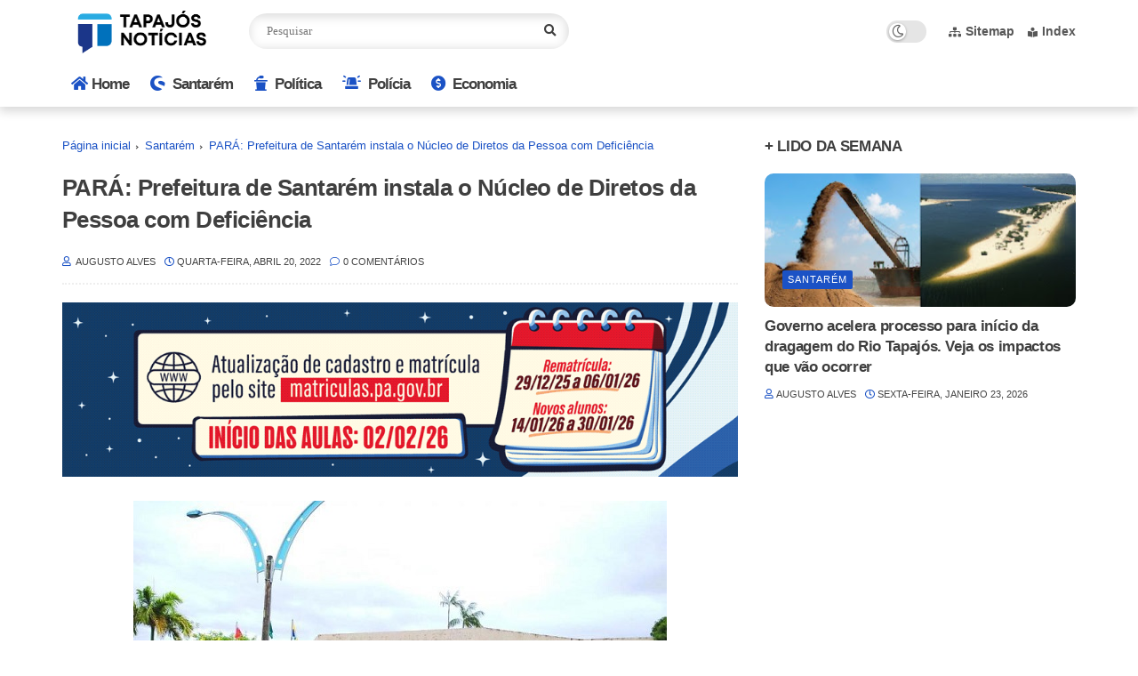

--- FILE ---
content_type: text/html; charset=utf-8
request_url: https://www.google.com/recaptcha/api2/aframe
body_size: 267
content:
<!DOCTYPE HTML><html><head><meta http-equiv="content-type" content="text/html; charset=UTF-8"></head><body><script nonce="yBIWi3QJSoiykbPTnvTgzA">/** Anti-fraud and anti-abuse applications only. See google.com/recaptcha */ try{var clients={'sodar':'https://pagead2.googlesyndication.com/pagead/sodar?'};window.addEventListener("message",function(a){try{if(a.source===window.parent){var b=JSON.parse(a.data);var c=clients[b['id']];if(c){var d=document.createElement('img');d.src=c+b['params']+'&rc='+(localStorage.getItem("rc::a")?sessionStorage.getItem("rc::b"):"");window.document.body.appendChild(d);sessionStorage.setItem("rc::e",parseInt(sessionStorage.getItem("rc::e")||0)+1);localStorage.setItem("rc::h",'1769638272062');}}}catch(b){}});window.parent.postMessage("_grecaptcha_ready", "*");}catch(b){}</script></body></html>

--- FILE ---
content_type: text/javascript; charset=UTF-8
request_url: https://www.tapajosnoticias.com.br/feeds/posts/default/-/Par%C3%A1?alt=json-in-script&callback=related_results_labels&max-results=6
body_size: 14022
content:
// API callback
related_results_labels({"version":"1.0","encoding":"UTF-8","feed":{"xmlns":"http://www.w3.org/2005/Atom","xmlns$openSearch":"http://a9.com/-/spec/opensearchrss/1.0/","xmlns$blogger":"http://schemas.google.com/blogger/2008","xmlns$georss":"http://www.georss.org/georss","xmlns$gd":"http://schemas.google.com/g/2005","xmlns$thr":"http://purl.org/syndication/thread/1.0","id":{"$t":"tag:blogger.com,1999:blog-5167571802362426580"},"updated":{"$t":"2026-01-28T16:25:14.541-03:00"},"category":[{"term":"destaque"},{"term":"Pará"},{"term":"Santarém"},{"term":"política"},{"term":"saúde"},{"term":"Bolsonaro"},{"term":"COVID-19"},{"term":"Economia"},{"term":"Lula"},{"term":"Eleições"},{"term":"Barbalho"},{"term":"governo"},{"term":"Amazônia"},{"term":"COVID19"},{"term":"pandemia"},{"term":"dinheiro"},{"term":"Amazonas"},{"term":"Belém"},{"term":"Educação"},{"term":"STF"},{"term":"turismo"},{"term":"Bolsonarismo"},{"term":"crise"},{"term":"internet"},{"term":"meio ambiente"},{"term":"Itaituba"},{"term":"futebol"},{"term":"COP 30"},{"term":"Emprego"},{"term":"Alter do Chão"},{"term":"isolamento social"},{"term":"cultura"},{"term":"mojuí dos campos"},{"term":"Belterra"},{"term":"Trump"},{"term":"crime"},{"term":"segurança"},{"term":"Oriximiná"},{"term":"Alenquer"},{"term":"petrobras"},{"term":"Brasília"},{"term":"Moraes"},{"term":"polícia federal"},{"term":"Monte Alegre"},{"term":"PT"},{"term":"Juruti"},{"term":"golpe"},{"term":"sociedade"},{"term":"Altamira"},{"term":"manaus"},{"term":"tucuruí"},{"term":"CPI"},{"term":"Flamengo"},{"term":"Mato Grosso"},{"term":"Rússia"},{"term":"Tapajós"},{"term":"pix"},{"term":"Amapá"},{"term":"Equatorial"},{"term":"Israel"},{"term":"Parintins"},{"term":"guerra"},{"term":"marabá"},{"term":"Gol"},{"term":"Nélio"},{"term":"São Paulo"},{"term":"ananindeua"},{"term":"cop-30"},{"term":"copa américa"},{"term":"correios"},{"term":"mega da virada"},{"term":"novo progresso"},{"term":"EUA"},{"term":"Nordeste"},{"term":"globo"},{"term":"ibama"},{"term":"porto alegre"},{"term":"venezuela"},{"term":"óbidos"},{"term":"CNH"},{"term":"Jacareacanga"},{"term":"Lago do Juá"},{"term":"MRN"},{"term":"Paysandu"},{"term":"Santa Catarina"},{"term":"TSE"},{"term":"acre"},{"term":"alagamento"},{"term":"animais"},{"term":"anvisa"},{"term":"azul"},{"term":"bragança"},{"term":"carnaval"},{"term":"maranhão"},{"term":"polícia"},{"term":"prainha"},{"term":"rio grande do sul"},{"term":"senado"},{"term":"uruará"},{"term":"6x1"},{"term":"BBB 22"},{"term":"CBF"},{"term":"COP30"},{"term":"FAMEP"},{"term":"Facebook"},{"term":"INSS"},{"term":"JK"},{"term":"Moro"},{"term":"PRF"},{"term":"Regina Duarte"},{"term":"Remo"},{"term":"UFPA"},{"term":"Ucrânia"},{"term":"Vale"},{"term":"Zona Franca de Manaus"},{"term":"ansiedade"},{"term":"apagão"},{"term":"arco norte"},{"term":"aveiro"},{"term":"barcarena"},{"term":"benevides"},{"term":"brasil"},{"term":"cametá"},{"term":"cassino"},{"term":"celular"},{"term":"clima"},{"term":"colombia"},{"term":"concurso"},{"term":"copa do mundo"},{"term":"elon musk"},{"term":"faro"},{"term":"fluminense"},{"term":"garantido"},{"term":"greve"},{"term":"instagram"},{"term":"macapá"},{"term":"maconha"},{"term":"marituba"},{"term":"papa"},{"term":"psol"},{"term":"religião"},{"term":"rio de janeiro"},{"term":"roraima"},{"term":"seleção"},{"term":"urina preta"},{"term":"varíola"},{"term":"xingu"},{"term":"ANPD"},{"term":"Adrilles"},{"term":"Amazônia Fashion Weekend"},{"term":"Arthur Lira"},{"term":"BBB23"},{"term":"BBB24"},{"term":"COP27"},{"term":"CPMI"},{"term":"Caixa"},{"term":"Casa do Celular"},{"term":"Casa do Saulo"},{"term":"China"},{"term":"Cobra Kai"},{"term":"Coopernorte"},{"term":"Curuai"},{"term":"Damares"},{"term":"Faro Terra Santa"},{"term":"Hadouken Sushi"},{"term":"Henderson"},{"term":"Jô Soares"},{"term":"Karatê Kid"},{"term":"Lago Grande"},{"term":"Lei Maria da Penha"},{"term":"Lena Pinto"},{"term":"Lázaro"},{"term":"MDB"},{"term":"MEI"},{"term":"MTST"},{"term":"Mato Grosso do Sul"},{"term":"Mia Khalifa"},{"term":"Mounjaro"},{"term":"Nikolas Ferreira"},{"term":"OAB"},{"term":"PF"},{"term":"Pabllo Vittar"},{"term":"Pantanal"},{"term":"Registro"},{"term":"Renilce Nicodemos"},{"term":"Rock in Rio"},{"term":"Rurópolis"},{"term":"SMT"},{"term":"Saraiva"},{"term":"Simone"},{"term":"Sérgio Reis"},{"term":"TV 3.0"},{"term":"The Guardian"},{"term":"Time"},{"term":"Tucumã"},{"term":"Uber"},{"term":"Wladimir Costa"},{"term":"absorvente"},{"term":"acidente"},{"term":"agentes de trânsito"},{"term":"agressão"},{"term":"ainda estou aqui"},{"term":"alexandre"},{"term":"anafalbetismo"},{"term":"argentina"},{"term":"autismo"},{"term":"auxilio brasil"},{"term":"açai"},{"term":"banco central"},{"term":"banco master"},{"term":"band"},{"term":"belo monte"},{"term":"biden"},{"term":"boletos"},{"term":"café"},{"term":"canaã dos carajás"},{"term":"caprichoso"},{"term":"carla zambelli"},{"term":"cartão"},{"term":"casamento"},{"term":"castanha"},{"term":"celso"},{"term":"celso sabino"},{"term":"chuva"},{"term":"cia"},{"term":"cigarro"},{"term":"ciro gomes"},{"term":"colgate"},{"term":"cosanpa"},{"term":"cuiabá"},{"term":"círio"},{"term":"delta"},{"term":"despacho gratuito"},{"term":"diversidade sexual"},{"term":"drogas"},{"term":"enenergia solar"},{"term":"escala"},{"term":"espanha"},{"term":"etanol"},{"term":"falsificada"},{"term":"farinha"},{"term":"flanelhinha"},{"term":"funk"},{"term":"garimpo"},{"term":"garimpo ilegal"},{"term":"gasolina"},{"term":"gaza"},{"term":"google"},{"term":"gramado"},{"term":"gusttavo lima"},{"term":"haddad"},{"term":"hungria"},{"term":"imposto seletivo"},{"term":"inflação"},{"term":"jader"},{"term":"janja"},{"term":"jornalismo"},{"term":"jovem pan"},{"term":"juros"},{"term":"kids pretos"},{"term":"latam"},{"term":"lira"},{"term":"lotofácil"},{"term":"luciano"},{"term":"maduro"},{"term":"marco temporal"},{"term":"medicamento"},{"term":"minas gerais"},{"term":"mosqueiro"},{"term":"mst"},{"term":"natal"},{"term":"norte"},{"term":"pablo"},{"term":"para"},{"term":"paragominas"},{"term":"paraná"},{"term":"parazão"},{"term":"pernambuco"},{"term":"pescador"},{"term":"pets"},{"term":"placa de trânsito"},{"term":"porto velho"},{"term":"portugal"},{"term":"previdência"},{"term":"prisão"},{"term":"professores"},{"term":"páscoa"},{"term":"quadrinhos"},{"term":"racismo"},{"term":"real"},{"term":"receita"},{"term":"recife"},{"term":"record"},{"term":"rede sociail"},{"term":"reforma"},{"term":"rio madeira"},{"term":"sairé"},{"term":"salinas"},{"term":"salvador"},{"term":"sant"},{"term":"seca"},{"term":"silvio santos"},{"term":"sinop"},{"term":"spaten"},{"term":"stanley"},{"term":"starlink"},{"term":"stj"},{"term":"sucuri"},{"term":"superman"},{"term":"suzane von"},{"term":"tambaqui"},{"term":"tiktok"},{"term":"trairão"},{"term":"trânsito"},{"term":"ubatuba"},{"term":"ufopa"},{"term":"uso de carroça"},{"term":"vasco"},{"term":"violência"},{"term":"zambelli"}],"title":{"type":"text","$t":"Tapajós Notícias "},"subtitle":{"type":"html","$t":"Blog a serviço da população de Santarém, da região Oeste do Pará e do futuro Estado do Tapajós. (Contato: 93-991237724 - Email: blogaugustoalves@hotmail.com)"},"link":[{"rel":"http://schemas.google.com/g/2005#feed","type":"application/atom+xml","href":"https:\/\/www.tapajosnoticias.com.br\/feeds\/posts\/default"},{"rel":"self","type":"application/atom+xml","href":"https:\/\/www.blogger.com\/feeds\/5167571802362426580\/posts\/default\/-\/Par%C3%A1?alt=json-in-script\u0026max-results=6"},{"rel":"alternate","type":"text/html","href":"https:\/\/www.tapajosnoticias.com.br\/search\/label\/Par%C3%A1"},{"rel":"hub","href":"http://pubsubhubbub.appspot.com/"},{"rel":"next","type":"application/atom+xml","href":"https:\/\/www.blogger.com\/feeds\/5167571802362426580\/posts\/default\/-\/Par%C3%A1\/-\/Par%C3%A1?alt=json-in-script\u0026start-index=7\u0026max-results=6"}],"author":[{"name":{"$t":"Unknown"},"email":{"$t":"noreply@blogger.com"},"gd$image":{"rel":"http://schemas.google.com/g/2005#thumbnail","width":"16","height":"16","src":"https:\/\/img1.blogblog.com\/img\/b16-rounded.gif"}}],"generator":{"version":"7.00","uri":"http://www.blogger.com","$t":"Blogger"},"openSearch$totalResults":{"$t":"1960"},"openSearch$startIndex":{"$t":"1"},"openSearch$itemsPerPage":{"$t":"6"},"entry":[{"id":{"$t":"tag:blogger.com,1999:blog-5167571802362426580.post-7684717734034130440"},"published":{"$t":"2026-01-28T16:24:00.001-03:00"},"updated":{"$t":"2026-01-28T16:25:14.275-03:00"},"category":[{"scheme":"http://www.blogger.com/atom/ns#","term":"destaque"},{"scheme":"http://www.blogger.com/atom/ns#","term":"Itaituba"},{"scheme":"http://www.blogger.com/atom/ns#","term":"Pará"}],"title":{"type":"text","$t":"URGENTE: Aeroporto de Itaituba entra na lista do governo federal para ser privatizado "},"content":{"type":"html","$t":"\u003Cp\u003E\u003C\/p\u003E\u003Cdiv class=\"separator\" style=\"clear: both; text-align: center;\"\u003E\u003Ca href=\"https:\/\/blogger.googleusercontent.com\/img\/b\/R29vZ2xl\/AVvXsEijOlepfbduRX_SwGVZ537J5fJ3TYtIMSOSazUR86ni-8qXyS4kKYqi8ooyMQJSLLB1AiSO32RNZQhMPOIf8TYce6aagUYkLsMCZOchjLGzVzZ81ZuKTV5jV3AvMGYVi9XzWuHrdMCV5Cwko5HliwCJBgbfb6QbPnZt5UpwcgyysCYMVxrClVPhBXwYl6c\/s600\/aeroporto%20de%20itaituba.jpg\" style=\"margin-left: 1em; margin-right: 1em;\"\u003E\u003Cimg border=\"0\" data-original-height=\"337\" data-original-width=\"600\" src=\"https:\/\/blogger.googleusercontent.com\/img\/b\/R29vZ2xl\/AVvXsEijOlepfbduRX_SwGVZ537J5fJ3TYtIMSOSazUR86ni-8qXyS4kKYqi8ooyMQJSLLB1AiSO32RNZQhMPOIf8TYce6aagUYkLsMCZOchjLGzVzZ81ZuKTV5jV3AvMGYVi9XzWuHrdMCV5Cwko5HliwCJBgbfb6QbPnZt5UpwcgyysCYMVxrClVPhBXwYl6c\/s16000\/aeroporto%20de%20itaituba.jpg\" \/\u003E\u003C\/a\u003E\u003C\/div\u003E\u003Cp\u003E\u003C\/p\u003E\u003Cspan style=\"font-family: arial; font-size: large;\"\u003EO Governo Federal estuda incluir \u003Cb\u003E\u003Ci\u003Eseis aeroportos\u003C\/i\u003E\u003C\/b\u003E das regiões Norte e Nordeste em um novo acordo para manter a concessão do Aeroporto Internacional de Viracopos (SP) com a atual concessionária, em vez de fazer uma relicitação tradicional do terminal.\u0026nbsp;\u003C\/span\u003E\u003Cdiv\u003E\u003Cspan style=\"font-family: arial; font-size: large;\"\u003E\u003Cbr \/\u003E\u003C\/span\u003E\u003C\/div\u003E\u003Cdiv\u003E\u003Cspan style=\"font-family: arial; font-size: large;\"\u003EA informação foi confirmada pelo Ministério de Portos e Aeroportos (MPor), que informou que a proposta de \u003Cb\u003E\u003Ci\u003E“incluir outros aeroportos”\u003C\/i\u003E\u003C\/b\u003E está em negociação.\u003C\/span\u003E\u003Cdiv\u003E\u003Cspan style=\"font-family: arial; font-size: large;\"\u003E\u003Cbr \/\u003EA negociação ocorre no âmbito de uma comissão coordenada pela Procuradoria Federal Especializada e pela Agência Nacional de Aviação Civil (Anac), com participação da Advocacia-Geral da União (AGU). A ideia é ampliar o escopo da concessão de Viracopos para incorporar seis aeroportos regionais que não receberam propostas no leilão do programa AmpliAR em 2025. Esses terminais estão localizados em Tarauacá (AC), Barcelos (AM), Itacoatiara (AM), Parintins (AM), \u003Cb\u003EItaituba (PA)\u003C\/b\u003E e Guanambi (BA).\u003C\/span\u003E\u003C\/div\u003E\u003Cdiv\u003E\u003Cbr \/\u003E\u003C\/div\u003E\u003Cdiv\u003E\u003Cspan style=\"font-family: arial; font-size: large;\"\u003EO processo de relicitação de Viracopos não avançou depois que o prazo legal para publicação do edital expirou em 2 de junho de 2025, deixando o futuro da concessão em aberto. Ao propor a inclusão dos aeroportos regionais, o governo pretende tornar o contrato mais atraente e viável economicamente, incentivando investimentos e a continuidade da operação. \u003C\/span\u003E\u003C\/div\u003E\u003C\/div\u003E\u003Cdiv\u003E\u003Cspan style=\"font-family: arial; font-size: large;\"\u003E\u003Cbr \/\u003E\u003C\/span\u003E\u003C\/div\u003E"},"link":[{"rel":"replies","type":"application/atom+xml","href":"https:\/\/www.tapajosnoticias.com.br\/feeds\/7684717734034130440\/comments\/default","title":"Postar comentários"},{"rel":"replies","type":"text/html","href":"https:\/\/www.tapajosnoticias.com.br\/2026\/01\/urgente-aeroporto-de-itaituba-entra-na.html#comment-form","title":"0 Comentários"},{"rel":"edit","type":"application/atom+xml","href":"https:\/\/www.blogger.com\/feeds\/5167571802362426580\/posts\/default\/7684717734034130440"},{"rel":"self","type":"application/atom+xml","href":"https:\/\/www.blogger.com\/feeds\/5167571802362426580\/posts\/default\/7684717734034130440"},{"rel":"alternate","type":"text/html","href":"https:\/\/www.tapajosnoticias.com.br\/2026\/01\/urgente-aeroporto-de-itaituba-entra-na.html","title":"URGENTE: Aeroporto de Itaituba entra na lista do governo federal para ser privatizado "}],"author":[{"name":{"$t":"AUGUSTO ALVES "},"uri":{"$t":"http:\/\/www.blogger.com\/profile\/09942595981112048210"},"email":{"$t":"noreply@blogger.com"},"gd$image":{"rel":"http://schemas.google.com/g/2005#thumbnail","width":"32","height":"32","src":"\/\/blogger.googleusercontent.com\/img\/b\/R29vZ2xl\/AVvXsEj44pRWHE5a-7uzPKcDvep6cBKf8WJwtLatbR7PdAXf8Se2V6vPhUHFYEx9KiG-08oQjAILCZN-lT-p2O9MF_EuzpYgjL9wEoF1VUF2D5ffie41DJX74oQNjULI4DsGiMY\/s113\/perfil+augusto.jpg"}}],"media$thumbnail":{"xmlns$media":"http://search.yahoo.com/mrss/","url":"https:\/\/blogger.googleusercontent.com\/img\/b\/R29vZ2xl\/AVvXsEijOlepfbduRX_SwGVZ537J5fJ3TYtIMSOSazUR86ni-8qXyS4kKYqi8ooyMQJSLLB1AiSO32RNZQhMPOIf8TYce6aagUYkLsMCZOchjLGzVzZ81ZuKTV5jV3AvMGYVi9XzWuHrdMCV5Cwko5HliwCJBgbfb6QbPnZt5UpwcgyysCYMVxrClVPhBXwYl6c\/s72-c\/aeroporto%20de%20itaituba.jpg","height":"72","width":"72"},"thr$total":{"$t":"0"}},{"id":{"$t":"tag:blogger.com,1999:blog-5167571802362426580.post-297291877962663958"},"published":{"$t":"2026-01-28T13:56:00.002-03:00"},"updated":{"$t":"2026-01-28T13:57:20.741-03:00"},"category":[{"scheme":"http://www.blogger.com/atom/ns#","term":"Altamira"},{"scheme":"http://www.blogger.com/atom/ns#","term":"destaque"},{"scheme":"http://www.blogger.com/atom/ns#","term":"Pará"}],"title":{"type":"text","$t":"Ministério Público vai fiscalizar todo o processo de realização do carnaval do município de Altamira "},"content":{"type":"html","$t":"\u003Cp\u003E\u003C\/p\u003E\u003Cdiv style=\"text-align: center;\"\u003E\u003Cimg border=\"0\" height=\"285\" src=\"https:\/\/blogger.googleusercontent.com\/img\/b\/R29vZ2xl\/AVvXsEgVAHKKG75vZvQTn8dPJT3yYijQc1YlZD6Yn2dW10Pl9hcN0nhI20QqHXuFhJ6wQzyG6AlNEFfCLR3RYZC2SwCrkeq77gdJ9ulySi0qDH7NedmhHHml1wZu2MdH_8nQz_Rc-_gOkzcdzopf-khmDZlQmjn9n0LI2RbT6soAXNuPzYnb-pyaS9bkS6Cyqfc\/w595-h285\/carnaval%20de%20altamira%202025.jpg\" width=\"595\" \/\u003E\u003C\/div\u003E\u003Cp\u003E\u003C\/p\u003E\u003Cspan style=\"font-family: arial; font-size: large;\"\u003EO Ministério Público do Estado do Pará, abriu procedimento administrativo para acompanhar e fiscalizar a organização, o planejamento e a execução das festividades do\u003Cb\u003E\u003Ci\u003E Carnaval 2026\u003C\/i\u003E\u003C\/b\u003E, no Município de Altamira, visando garantir a segurança das estruturas, a adequação sanitária, a mobilidade urbana e o controle da poluição sonora e de resíduos.\u0026nbsp;\u003C\/span\u003E\u003Cdiv\u003E\u003Cspan style=\"font-family: arial; font-size: large;\"\u003E\u003Cbr \/\u003E\u003C\/span\u003E\u003C\/div\u003E\u003Cdiv\u003E\u003Cspan style=\"font-family: arial; font-size: large;\"\u003EO \u003Ca href=\"https:\/\/www.google.com\/search?q=Procedimento+Administrativo+%28PA%29+no+Minist%C3%A9rio+P%C3%BAblico+%28MP%29\u0026amp;sca_esv=fc9cc7141bd3a5ec\u0026amp;hl=pt-BR\u0026amp;sxsrf=ANbL-n6_LlU7LbUKOfSOSjp2Hjud_m_S3Q%3A1769618386441\u0026amp;source=hp\u0026amp;ei=0jt6adCIGYHc5OUPqIGLqA0\u0026amp;iflsig=AFdpzrgAAAAAaXpJ4owoCUpIU8KomcPzdVTFtwrkVVsw\u0026amp;ved=2ahUKEwigiO-d1q6SAxW1j5UCHS_LAtUQgK4QegQIARAB\u0026amp;uact=5\u0026amp;oq=o+que+e++Procedimento+Administrativo+mp\u0026amp;gs_lp=[base64]\u0026amp;sclient=gws-wiz\"\u003E\u003Cb\u003EProcedimento Administrativo (PA) no Ministério Público (MP)\u003C\/b\u003E\u003C\/a\u003E é um instrumento extrajudicial, formal e sequencial, utilizado para acompanhar fatos, fiscalizar políticas públicas, zelar por interesses coletivos ou direitos individuais indisponíveis, sem caráter investigatório cível\/criminal (que seriam inquéritos). Ele formaliza apurações preliminares a partir de notícias de fato. \u003C\/span\u003E\u003C\/div\u003E\u003Cdiv\u003E\u003Cspan style=\"font-family: arial; font-size: large;\"\u003E\u003Cbr \/\u003E\u003C\/span\u003E\u003C\/div\u003E\u003Cdiv\u003E\u003Cspan style=\"font-family: arial; font-size: large;\"\u003E\u003Cbr \/\u003E\u003C\/span\u003E\u003C\/div\u003E"},"link":[{"rel":"replies","type":"application/atom+xml","href":"https:\/\/www.tapajosnoticias.com.br\/feeds\/297291877962663958\/comments\/default","title":"Postar comentários"},{"rel":"replies","type":"text/html","href":"https:\/\/www.tapajosnoticias.com.br\/2026\/01\/ministerio-publico-vai-fiscalizar-todo.html#comment-form","title":"0 Comentários"},{"rel":"edit","type":"application/atom+xml","href":"https:\/\/www.blogger.com\/feeds\/5167571802362426580\/posts\/default\/297291877962663958"},{"rel":"self","type":"application/atom+xml","href":"https:\/\/www.blogger.com\/feeds\/5167571802362426580\/posts\/default\/297291877962663958"},{"rel":"alternate","type":"text/html","href":"https:\/\/www.tapajosnoticias.com.br\/2026\/01\/ministerio-publico-vai-fiscalizar-todo.html","title":"Ministério Público vai fiscalizar todo o processo de realização do carnaval do município de Altamira "}],"author":[{"name":{"$t":"AUGUSTO ALVES "},"uri":{"$t":"http:\/\/www.blogger.com\/profile\/09942595981112048210"},"email":{"$t":"noreply@blogger.com"},"gd$image":{"rel":"http://schemas.google.com/g/2005#thumbnail","width":"32","height":"32","src":"\/\/blogger.googleusercontent.com\/img\/b\/R29vZ2xl\/AVvXsEj44pRWHE5a-7uzPKcDvep6cBKf8WJwtLatbR7PdAXf8Se2V6vPhUHFYEx9KiG-08oQjAILCZN-lT-p2O9MF_EuzpYgjL9wEoF1VUF2D5ffie41DJX74oQNjULI4DsGiMY\/s113\/perfil+augusto.jpg"}}],"media$thumbnail":{"xmlns$media":"http://search.yahoo.com/mrss/","url":"https:\/\/blogger.googleusercontent.com\/img\/b\/R29vZ2xl\/AVvXsEgVAHKKG75vZvQTn8dPJT3yYijQc1YlZD6Yn2dW10Pl9hcN0nhI20QqHXuFhJ6wQzyG6AlNEFfCLR3RYZC2SwCrkeq77gdJ9ulySi0qDH7NedmhHHml1wZu2MdH_8nQz_Rc-_gOkzcdzopf-khmDZlQmjn9n0LI2RbT6soAXNuPzYnb-pyaS9bkS6Cyqfc\/s72-w595-h285-c\/carnaval%20de%20altamira%202025.jpg","height":"72","width":"72"},"thr$total":{"$t":"0"}},{"id":{"$t":"tag:blogger.com,1999:blog-5167571802362426580.post-1285654293295023925"},"published":{"$t":"2026-01-26T17:35:00.007-03:00"},"updated":{"$t":"2026-01-26T17:55:53.472-03:00"},"category":[{"scheme":"http://www.blogger.com/atom/ns#","term":"destaque"},{"scheme":"http://www.blogger.com/atom/ns#","term":"Pará"},{"scheme":"http://www.blogger.com/atom/ns#","term":"Santarém"}],"title":{"type":"text","$t":"Queda na movimentação de passageiros pode inviabilizar novos investimentos no Aeroporto de Santarém "},"content":{"type":"html","$t":"\u003Cp style=\"text-align: center;\"\u003E\u0026nbsp;\u003C\/p\u003E\u003Cdiv class=\"separator\" style=\"clear: both; text-align: center;\"\u003E\u003Ca href=\"https:\/\/blogger.googleusercontent.com\/img\/b\/R29vZ2xl\/AVvXsEhBm6VDh7yBlrvj2qG_7ZkZicnGSK1oUs4eB4a278tYHhBHYakr6pdpwGRAhfvKLt3IHMO9O7L9Fq0eWfds2X5Wvx9r4xQMaCCNlBaCckfeGi86K-DOiHJuROvWnzT0re5a7Lfpiitkvw3AZHmouR0nqC7u94pVKeBACOQP3l6pmQWJPp7OzRLp1p0H6n0\/s600\/aeroporto%20de%20santar%C3%A9m%202025.jpg\" style=\"margin-left: 1em; margin-right: 1em;\"\u003E\u003Cimg border=\"0\" data-original-height=\"344\" data-original-width=\"600\" src=\"https:\/\/blogger.googleusercontent.com\/img\/b\/R29vZ2xl\/AVvXsEhBm6VDh7yBlrvj2qG_7ZkZicnGSK1oUs4eB4a278tYHhBHYakr6pdpwGRAhfvKLt3IHMO9O7L9Fq0eWfds2X5Wvx9r4xQMaCCNlBaCckfeGi86K-DOiHJuROvWnzT0re5a7Lfpiitkvw3AZHmouR0nqC7u94pVKeBACOQP3l6pmQWJPp7OzRLp1p0H6n0\/s16000\/aeroporto%20de%20santar%C3%A9m%202025.jpg\" \/\u003E\u003C\/a\u003E\u003C\/div\u003E\u003Cdiv class=\"separator\" style=\"clear: both; text-align: center;\"\u003E\u003Cspan style=\"font-family: arial; font-size: medium;\"\u003E\u003Cb\u003EAeroporto de Santarém\u003C\/b\u003E\u003C\/span\u003E\u003C\/div\u003E\u003Cp\u003E\u003C\/p\u003E\u003Cspan style=\"font-family: arial; font-size: large;\"\u003ENa comparação entre os anos de 2024 e 2025, ocorreu uma queda na movimentação de embarque e desembarque de passageiros no Aeroporto de Santarém, no Oeste do Pará.\u0026nbsp;\u003Cbr \/\u003E\u003Cul style=\"text-align: left;\"\u003E\u003Cli\u003E\u003Cspan style=\"font-family: arial; font-size: large;\"\u003E\u003Cb\u003E2024:\u003C\/b\u003E cerca de \u003Cb\u003E523,6 mil passageiros\u003C\/b\u003E entre embarques e desembarques no aeroporto de Santarém.\u003C\/span\u003E\u003C\/li\u003E\u003Cli\u003E\u003Cspan style=\"font-family: arial; font-size: large;\"\u003E\u003Cb\u003E2025\u003C\/b\u003E: cerca de\u003Cb\u003E 507,5 mil passageiros\u003C\/b\u003E no mesmo indicador.\u003C\/span\u003E\u003C\/li\u003E\u003C\/ul\u003E\u003C\/span\u003E\u003Cspan style=\"font-family: arial; font-size: large;\"\u003EEsses números causam preocupação com relação aos investimentos estruturais no Aeroporto, que atualmente é controlado pela empresa Aena, que tem um contrato de concessão com\u0026nbsp;\u003Cb\u003E\u003Ci\u003Eduração de 30 anos.\u003C\/i\u003E\u003C\/b\u003E\u003C\/span\u003E\u003Cspan style=\"font-family: arial; font-size: large;\"\u003E\u003Cdiv\u003E\u003Cbr \/\u003E\u003C\/div\u003E\u003Cdiv\u003E\u003Cb\u003EA questão é que:\u0026nbsp;\u003C\/b\u003E\u003C\/div\u003E\u003Cdiv\u003E\u003Cbr \/\u003E\u003C\/div\u003E\u003Cdiv\u003E1) caso a movimentação de passageiros continue caindo nos próximos anos, a empresa Aena vai reduzir seus investimentos em ampliação do Aeroporto, pois o contrato de concessão determina que os investimentos serão proporcionais ao crescimento da movimentação de passageiros.\u0026nbsp;\u003C\/div\u003E\u003Cdiv\u003E\u003Cbr \/\u003E\u003C\/div\u003E\u003Cdiv\u003E2) Se ocorrer a redução de passageiros, ano após ano, não haverá investimentos.\u0026nbsp;\u003C\/div\u003E\u003Cdiv\u003E\u003Cbr \/\u003E\u003C\/div\u003E\u003Cdiv\u003E\u003Cb\u003ETURISMO EM SANTARÉM\u003C\/b\u003E\u003C\/div\u003E\u003Cdiv\u003E\u003Cbr \/\u003E\u003C\/div\u003E\u003Cdiv\u003EFazer turismo em Santarém, não está sendo muito atrativo, o que vem causando queda na movimentação de passageiros no Aeroporto de Santarém.\u0026nbsp;\u003C\/div\u003E\u003Cdiv\u003E\u003Cbr \/\u003E\u003C\/div\u003E\u003Cb\u003E\u003Cspan style=\"color: #990000;\"\u003EAcesso aéreo caro e pouco diversificado:\u003C\/span\u003E\u003C\/b\u003E\u003Cbr \/\u003E\u003Cbr \/\u003E1) Poucas opções de voos e horários;\u003Cbr \/\u003E\u003Cbr \/\u003E2) Passagens aéreas caras, especialmente fora da alta temporada;\u003Cbr \/\u003E\u003Cbr \/\u003E3) Forte dependência de conexões por Belém, Manaus ou Brasília.\u003C\/span\u003E\u003Cdiv\u003E\u003Cspan style=\"font-family: arial; font-size: large;\"\u003E\u003Cbr \/\u003E\u003C\/span\u003E\u003Cspan style=\"font-family: arial; font-size: large;\"\u003E\u003Cb\u003E\u003Cspan style=\"color: #990000;\"\u003ERede hoteleira e serviços desiguais:\u003C\/span\u003E\u003C\/b\u003E\u003Cbr \/\u003E\u003Cbr \/\u003E1) Bons hotéis existem, mas são concentrados na parte urbana da cidade e caros na alta temporada;\u003Cbr \/\u003E\u003Cbr \/\u003E2) Falta de padrão de qualidade em parte da hospedagem e da alimentação;\u003Cbr \/\u003E\u003Cbr \/\u003E3) Atendimento turístico nem sempre profissionalizado (idiomas, informação, hospitalidade).\u003C\/span\u003E\u003C\/div\u003E\u003Cdiv\u003E\u003Cbr \/\u003E\u003C\/div\u003E\u003Cspan style=\"font-family: arial; font-size: large;\"\u003E\u003Cb\u003E\u003Cspan style=\"color: #990000;\"\u003EMobilidade e transporte turístico:\u003C\/span\u003E\u003C\/b\u003E\u003Cbr \/\u003E\u003Cbr \/\u003E1) Transporte público limitado para áreas turísticas;\u003Cbr \/\u003E\u003Cbr \/\u003E2) Poucas opções organizadas de transporte turístico, city tour ou roteiros integrados;\u003Cbr \/\u003E\u003Cbr \/\u003E3) Acesso a comunidades ribeirinhas e praias fluviais depende muito de barcos informais.\u003C\/span\u003E\u003Cdiv\u003E\u003Cbr \/\u003E\u003C\/div\u003E"},"link":[{"rel":"replies","type":"application/atom+xml","href":"https:\/\/www.tapajosnoticias.com.br\/feeds\/1285654293295023925\/comments\/default","title":"Postar comentários"},{"rel":"replies","type":"text/html","href":"https:\/\/www.tapajosnoticias.com.br\/2026\/01\/queda-na-movimentacao-de-passageiros.html#comment-form","title":"0 Comentários"},{"rel":"edit","type":"application/atom+xml","href":"https:\/\/www.blogger.com\/feeds\/5167571802362426580\/posts\/default\/1285654293295023925"},{"rel":"self","type":"application/atom+xml","href":"https:\/\/www.blogger.com\/feeds\/5167571802362426580\/posts\/default\/1285654293295023925"},{"rel":"alternate","type":"text/html","href":"https:\/\/www.tapajosnoticias.com.br\/2026\/01\/queda-na-movimentacao-de-passageiros.html","title":"Queda na movimentação de passageiros pode inviabilizar novos investimentos no Aeroporto de Santarém "}],"author":[{"name":{"$t":"AUGUSTO ALVES "},"uri":{"$t":"http:\/\/www.blogger.com\/profile\/09942595981112048210"},"email":{"$t":"noreply@blogger.com"},"gd$image":{"rel":"http://schemas.google.com/g/2005#thumbnail","width":"32","height":"32","src":"\/\/blogger.googleusercontent.com\/img\/b\/R29vZ2xl\/AVvXsEj44pRWHE5a-7uzPKcDvep6cBKf8WJwtLatbR7PdAXf8Se2V6vPhUHFYEx9KiG-08oQjAILCZN-lT-p2O9MF_EuzpYgjL9wEoF1VUF2D5ffie41DJX74oQNjULI4DsGiMY\/s113\/perfil+augusto.jpg"}}],"media$thumbnail":{"xmlns$media":"http://search.yahoo.com/mrss/","url":"https:\/\/blogger.googleusercontent.com\/img\/b\/R29vZ2xl\/AVvXsEhBm6VDh7yBlrvj2qG_7ZkZicnGSK1oUs4eB4a278tYHhBHYakr6pdpwGRAhfvKLt3IHMO9O7L9Fq0eWfds2X5Wvx9r4xQMaCCNlBaCckfeGi86K-DOiHJuROvWnzT0re5a7Lfpiitkvw3AZHmouR0nqC7u94pVKeBACOQP3l6pmQWJPp7OzRLp1p0H6n0\/s72-c\/aeroporto%20de%20santar%C3%A9m%202025.jpg","height":"72","width":"72"},"thr$total":{"$t":"0"}},{"id":{"$t":"tag:blogger.com,1999:blog-5167571802362426580.post-4093782847638980262"},"published":{"$t":"2026-01-25T10:42:00.001-03:00"},"updated":{"$t":"2026-01-25T10:46:34.887-03:00"},"category":[{"scheme":"http://www.blogger.com/atom/ns#","term":"destaque"},{"scheme":"http://www.blogger.com/atom/ns#","term":"Pará"},{"scheme":"http://www.blogger.com/atom/ns#","term":"Santarém"}],"title":{"type":"text","$t":"\"A difícil arte de dirigir em Santarém\". Por José Ronaldo Campos"},"content":{"type":"html","$t":"\u003Cdiv class=\"separator\" style=\"clear: both; text-align: center;\"\u003E\u003Ca href=\"https:\/\/blogger.googleusercontent.com\/img\/b\/R29vZ2xl\/AVvXsEiJmACShCg2Iu5dqVp1cYMBwSI7yOAVJZPx_w0mAD8f3fL8PSSf_JAxJv-91arPkUun2mK6HAg6KG-KaGI4sG3qzHFFVxo1IqUNKZYWENztlw99-bkuPghi0M6iyfgp70FXrvcM3BLHTAYuNalonkpcBVnknvml1g-JrWusjKFXUSoHodfBWQlOC8yTtHM\/s600\/jos%C3%A9%20ronaldo%20e%20acidente.jpg\" style=\"margin-left: 1em; margin-right: 1em;\"\u003E\u003Cimg border=\"0\" data-original-height=\"311\" data-original-width=\"600\" src=\"https:\/\/blogger.googleusercontent.com\/img\/b\/R29vZ2xl\/AVvXsEiJmACShCg2Iu5dqVp1cYMBwSI7yOAVJZPx_w0mAD8f3fL8PSSf_JAxJv-91arPkUun2mK6HAg6KG-KaGI4sG3qzHFFVxo1IqUNKZYWENztlw99-bkuPghi0M6iyfgp70FXrvcM3BLHTAYuNalonkpcBVnknvml1g-JrWusjKFXUSoHodfBWQlOC8yTtHM\/s16000\/jos%C3%A9%20ronaldo%20e%20acidente.jpg\" \/\u003E\u003C\/a\u003E\u003C\/div\u003E\u003Cp\u003E\u003Cspan style=\"font-family: arial; font-size: medium;\"\u003E\u003Cb\u003E\u003Cbr \/\u003E\u003C\/b\u003E\u003C\/span\u003E\u003C\/p\u003E\u003Cp\u003E\u003C\/p\u003E\u003Cul style=\"text-align: left;\"\u003E\u003Cli\u003E\u003Cspan style=\"color: #990000; font-family: arial; font-size: medium;\"\u003E\u003Cb\u003EPor José Ronaldo Campos\u003C\/b\u003E\u003C\/span\u003E\u003C\/li\u003E\u003C\/ul\u003E\u003Cp\u003E\u003C\/p\u003E\u003Cp\u003E\u003Cspan style=\"font-family: arial; font-size: large;\"\u003EDirigir em Santarém não é tarefa fácil: é exercício diário de paciência. Imperícia e imprudência andam de mãos dadas, como se o trânsito fosse um parque de diversões sem regras.\u003C\/span\u003E\u003C\/p\u003E\u003Cp\u003E\u003Cspan style=\"font-family: arial; font-size: large;\"\u003ECondutores seguem ao telefone, ignoram a sinalização e conduzem sem a devida atenção, olvidando a lei da física. Quem deseja chegar inteiro ao destino precisa dirigir por si e pelos outros, essência da direção defensiva. Some-se a isso a embriaguez ao volante, presença recorrente e perigosa, verdadeiro retrato do caos.\u003C\/span\u003E\u003C\/p\u003E\u003Cp\u003E\u003Cspan style=\"font-family: arial; font-size: large;\"\u003EMultas, câmeras e blitzes pouco resolvem. O problema é cultural. Falta educação no trânsito, falta empatia, falta noção de coletividade. Muitos motoristas não sabem dirigir; o pedestre, por vezes, também não colabora. A ignorância não se esconde. E, ao fim, de um modo ou de outro, alguém sempre termina, sem esperar, envolvido em acidente. Só Deus na causa.\u003C\/span\u003E\u003C\/p\u003E\u003Cp\u003E\u003Cspan style=\"font-family: arial; font-size: large;\"\u003ENão gosto de buzinar. Mas, em determinadas ocasiões, é o único recurso para evitar mal maior. Abusa-se da paciência alheia como se ela fosse infinita. E, se alguém se incomodar, paciência: conflitos no trânsito são faíscas perigosas, capazes de gerar situações inesperadas\u0026nbsp; e com graves consequências, amigo leitor.\u003C\/span\u003E\u003C\/p\u003E\u003Cp\u003E\u003Cspan style=\"font-family: arial; font-size: large;\"\u003EQuando o acidente acontece, como já aconteceu comigo, mesmo com seguro, o prejuízo é evidente. Não há como escapar do dissabor do sinistro, do desgaste do embate e da burocracia administrativa que se segue.\u003C\/span\u003E\u003C\/p\u003E\u003Cp\u003E\u003Cspan style=\"font-family: arial; font-size: large;\"\u003EDirigir bem, por aqui, é mais do que obedecer às regras: é ato de civilidade, empatia e autopreservação. Relevar os erros alheios, evitar o confronto e praticar a direção defensiva não é sinal de fraqueza, mas de sabedoria. A sua paz vale mais do que qualquer razão.\u003C\/span\u003E\u003C\/p\u003E"},"link":[{"rel":"replies","type":"application/atom+xml","href":"https:\/\/www.tapajosnoticias.com.br\/feeds\/4093782847638980262\/comments\/default","title":"Postar comentários"},{"rel":"replies","type":"text/html","href":"https:\/\/www.tapajosnoticias.com.br\/2026\/01\/a-dificil-arte-de-dirigir-em-santarem.html#comment-form","title":"0 Comentários"},{"rel":"edit","type":"application/atom+xml","href":"https:\/\/www.blogger.com\/feeds\/5167571802362426580\/posts\/default\/4093782847638980262"},{"rel":"self","type":"application/atom+xml","href":"https:\/\/www.blogger.com\/feeds\/5167571802362426580\/posts\/default\/4093782847638980262"},{"rel":"alternate","type":"text/html","href":"https:\/\/www.tapajosnoticias.com.br\/2026\/01\/a-dificil-arte-de-dirigir-em-santarem.html","title":"\"A difícil arte de dirigir em Santarém\". Por José Ronaldo Campos"}],"author":[{"name":{"$t":"AUGUSTO ALVES "},"uri":{"$t":"http:\/\/www.blogger.com\/profile\/09942595981112048210"},"email":{"$t":"noreply@blogger.com"},"gd$image":{"rel":"http://schemas.google.com/g/2005#thumbnail","width":"32","height":"32","src":"\/\/blogger.googleusercontent.com\/img\/b\/R29vZ2xl\/AVvXsEj44pRWHE5a-7uzPKcDvep6cBKf8WJwtLatbR7PdAXf8Se2V6vPhUHFYEx9KiG-08oQjAILCZN-lT-p2O9MF_EuzpYgjL9wEoF1VUF2D5ffie41DJX74oQNjULI4DsGiMY\/s113\/perfil+augusto.jpg"}}],"media$thumbnail":{"xmlns$media":"http://search.yahoo.com/mrss/","url":"https:\/\/blogger.googleusercontent.com\/img\/b\/R29vZ2xl\/AVvXsEiJmACShCg2Iu5dqVp1cYMBwSI7yOAVJZPx_w0mAD8f3fL8PSSf_JAxJv-91arPkUun2mK6HAg6KG-KaGI4sG3qzHFFVxo1IqUNKZYWENztlw99-bkuPghi0M6iyfgp70FXrvcM3BLHTAYuNalonkpcBVnknvml1g-JrWusjKFXUSoHodfBWQlOC8yTtHM\/s72-c\/jos%C3%A9%20ronaldo%20e%20acidente.jpg","height":"72","width":"72"},"thr$total":{"$t":"0"}},{"id":{"$t":"tag:blogger.com,1999:blog-5167571802362426580.post-2457995590233584588"},"published":{"$t":"2026-01-23T16:50:00.001-03:00"},"updated":{"$t":"2026-01-23T16:52:26.873-03:00"},"category":[{"scheme":"http://www.blogger.com/atom/ns#","term":"barcarena"},{"scheme":"http://www.blogger.com/atom/ns#","term":"destaque"},{"scheme":"http://www.blogger.com/atom/ns#","term":"Pará"}],"title":{"type":"text","$t":"PARÁ: Governo Federal baixa decreto criando a Zona de Processamento de Exportação de Barcarena"},"content":{"type":"html","$t":"\u003Cdiv class=\"separator\" style=\"clear: both; text-align: center;\"\u003E\u003Ca href=\"https:\/\/blogger.googleusercontent.com\/img\/b\/R29vZ2xl\/AVvXsEjigJTH7xKhoq5RhwNR94APj7AfbWfzvSkv7xfWIK3tfykHb6pN1WTxqCke6eRhXpBD3DrI2dP1YHAVHoO7AaDenIb1wXymtXAlLx6GdpqNhrV2BCP7iVZHyhmQL7A9mtFUB1EIs7MYx5soo0nf9B3S8Et_2Y5ZaBdcJ5yZDo8rJ2IQ6N4WGIzC3Nx8Uzc\/s600\/porto%20de%20barcarena.jpg\" style=\"margin-left: 1em; margin-right: 1em;\"\u003E\u003Cimg border=\"0\" data-original-height=\"341\" data-original-width=\"600\" src=\"https:\/\/blogger.googleusercontent.com\/img\/b\/R29vZ2xl\/AVvXsEjigJTH7xKhoq5RhwNR94APj7AfbWfzvSkv7xfWIK3tfykHb6pN1WTxqCke6eRhXpBD3DrI2dP1YHAVHoO7AaDenIb1wXymtXAlLx6GdpqNhrV2BCP7iVZHyhmQL7A9mtFUB1EIs7MYx5soo0nf9B3S8Et_2Y5ZaBdcJ5yZDo8rJ2IQ6N4WGIzC3Nx8Uzc\/s16000\/porto%20de%20barcarena.jpg\" \/\u003E\u003C\/a\u003E\u003C\/div\u003E\u003Cdiv style=\"text-align: center;\"\u003E\u003Cbr \/\u003E\u003C\/div\u003E\u003Cspan style=\"font-family: arial; font-size: large;\"\u003EFruto de uma articulação técnica e política liderada pelo governo do Pará, por meio da Companhia de Desenvolvimento Econômico (Codec), o Estado alcançou um marco histórico para sua economia com a publicação do Decreto nº 12.823, de 22 de janeiro de 2026.\u0026nbsp;\u003C\/span\u003E\u003Cdiv\u003E\u003Cspan style=\"font-family: arial; font-size: large;\"\u003E\u003Cbr \/\u003E\u003C\/span\u003E\u003C\/div\u003E\u003Cdiv\u003E\u003Cspan style=\"font-family: arial; font-size: large;\"\u003EA medida, assinada pelo\u003Cb\u003E\u003Ci\u003E governo federal\u003C\/i\u003E\u003C\/b\u003E, oficializa a criação da \u003Cb\u003E\u003Ci\u003EZona de Processamento de Exportação (ZPE)\u003C\/i\u003E\u003C\/b\u003E de Barcarena, consolidando o esforço da gestão estadual em garantir segurança jurídica e atrair investimentos de alto valor agregado. O projeto, estruturado pela Codec em parceria com a Secretaria de Desenvolvimento Econômico, Mineração e Energia (Sedeme) e o setor produtivo, posiciona o Pará como um player estratégico nas cadeias globais de valor.\u003C\/span\u003E\u003C\/div\u003E\u003Cdiv\u003E\u003Cspan style=\"font-family: arial; font-size: large;\"\u003E\u003Cbr \/\u003ELocalizada no Distrito Industrial de Barcarena, a ZPE compreende 271 hectares destinados a indústrias voltadas à exportação. O modelo operará sob regime aduaneiro especial, oferecendo incentivos fiscais, cambiais e administrativos. A localização estratégica, integrada aos corredores logísticos da Amazônia, é um dos diferenciais competitivos assegurados pelo planejamento do Estado.\u003Cbr \/\u003E\u003Cbr \/\u003EA consolidação da ZPE é resultado de um trabalho coordenado pelo governo do Pará, envolvendo a prefeitura de Barcarena, a Federação das Indústrias (Fiepa) e a empresa-âncora Bravo Metals. A Codec atuou na linha de frente, reformulando o projeto para adequá-lo às normas atuais de energia e infraestrutura, além de conduzir o diálogo direto com investidores internacionais.\u003Cbr \/\u003E\u003Cbr \/\u003ECom a consolidação do marco legal, o empreendimento avança para as fases de atualização do projeto executivo, licenciamento ambiental, reforma de pórtico, construção da infraestrutura e edificações administrativas, além do alfandegamento, além de outras providências técnicas e institucionais necessárias e a preparação das condições para o início das obras de infraestrutura, fundamentais para a futura operação da ZPE sob o regime aduaneiro especial.\u003C\/span\u003E\u003Cdiv\u003E\u003Cspan style=\"font-family: arial; font-size: large;\"\u003E\u003Cbr \/\u003E\u003C\/span\u003E\u003C\/div\u003E\u003C\/div\u003E"},"link":[{"rel":"replies","type":"application/atom+xml","href":"https:\/\/www.tapajosnoticias.com.br\/feeds\/2457995590233584588\/comments\/default","title":"Postar comentários"},{"rel":"replies","type":"text/html","href":"https:\/\/www.tapajosnoticias.com.br\/2026\/01\/para-governo-federal-baixa-decreto.html#comment-form","title":"0 Comentários"},{"rel":"edit","type":"application/atom+xml","href":"https:\/\/www.blogger.com\/feeds\/5167571802362426580\/posts\/default\/2457995590233584588"},{"rel":"self","type":"application/atom+xml","href":"https:\/\/www.blogger.com\/feeds\/5167571802362426580\/posts\/default\/2457995590233584588"},{"rel":"alternate","type":"text/html","href":"https:\/\/www.tapajosnoticias.com.br\/2026\/01\/para-governo-federal-baixa-decreto.html","title":"PARÁ: Governo Federal baixa decreto criando a Zona de Processamento de Exportação de Barcarena"}],"author":[{"name":{"$t":"AUGUSTO ALVES "},"uri":{"$t":"http:\/\/www.blogger.com\/profile\/09942595981112048210"},"email":{"$t":"noreply@blogger.com"},"gd$image":{"rel":"http://schemas.google.com/g/2005#thumbnail","width":"32","height":"32","src":"\/\/blogger.googleusercontent.com\/img\/b\/R29vZ2xl\/AVvXsEj44pRWHE5a-7uzPKcDvep6cBKf8WJwtLatbR7PdAXf8Se2V6vPhUHFYEx9KiG-08oQjAILCZN-lT-p2O9MF_EuzpYgjL9wEoF1VUF2D5ffie41DJX74oQNjULI4DsGiMY\/s113\/perfil+augusto.jpg"}}],"media$thumbnail":{"xmlns$media":"http://search.yahoo.com/mrss/","url":"https:\/\/blogger.googleusercontent.com\/img\/b\/R29vZ2xl\/AVvXsEjigJTH7xKhoq5RhwNR94APj7AfbWfzvSkv7xfWIK3tfykHb6pN1WTxqCke6eRhXpBD3DrI2dP1YHAVHoO7AaDenIb1wXymtXAlLx6GdpqNhrV2BCP7iVZHyhmQL7A9mtFUB1EIs7MYx5soo0nf9B3S8Et_2Y5ZaBdcJ5yZDo8rJ2IQ6N4WGIzC3Nx8Uzc\/s72-c\/porto%20de%20barcarena.jpg","height":"72","width":"72"},"thr$total":{"$t":"0"}},{"id":{"$t":"tag:blogger.com,1999:blog-5167571802362426580.post-7196161277900460891"},"published":{"$t":"2026-01-23T12:10:00.007-03:00"},"updated":{"$t":"2026-01-23T12:37:58.821-03:00"},"category":[{"scheme":"http://www.blogger.com/atom/ns#","term":"destaque"},{"scheme":"http://www.blogger.com/atom/ns#","term":"Itaituba"},{"scheme":"http://www.blogger.com/atom/ns#","term":"Pará"},{"scheme":"http://www.blogger.com/atom/ns#","term":"Santarém"}],"title":{"type":"text","$t":"Governo acelera processo para início da dragagem do Rio Tapajós. Veja os impactos que vão ocorrer"},"content":{"type":"html","$t":"\u003Cdiv class=\"separator\" style=\"clear: both; text-align: center;\"\u003E\u003Ca href=\"https:\/\/blogger.googleusercontent.com\/img\/b\/R29vZ2xl\/AVvXsEgZ09eRDb3Ps40FSdacg7MGwn1QRJ9w1v-mgjly95irKp3ddMuOHkI8wLyeH5NCKJvVcpWgp2BVhDMLwEUTOAq5bgHe4msKnFbknry8-i-AES4lRTTB3RhTGXfjul3zKoJ-yEbxfz2NS-FvbP79vOu1JDc8DmCBBdXEEMYCRnyJDfQQ9-rVUUAjTtXzGAE\/s598\/dragagem%20do%20rio%20tapaj%C3%B3s.jpg\" style=\"margin-left: 1em; margin-right: 1em;\"\u003E\u003Cimg border=\"0\" data-original-height=\"298\" data-original-width=\"598\" src=\"https:\/\/blogger.googleusercontent.com\/img\/b\/R29vZ2xl\/AVvXsEgZ09eRDb3Ps40FSdacg7MGwn1QRJ9w1v-mgjly95irKp3ddMuOHkI8wLyeH5NCKJvVcpWgp2BVhDMLwEUTOAq5bgHe4msKnFbknry8-i-AES4lRTTB3RhTGXfjul3zKoJ-yEbxfz2NS-FvbP79vOu1JDc8DmCBBdXEEMYCRnyJDfQQ9-rVUUAjTtXzGAE\/s16000\/dragagem%20do%20rio%20tapaj%C3%B3s.jpg\" \/\u003E\u003C\/a\u003E\u003C\/div\u003E\u003Cbr \/\u003E\u003Cdiv\u003E\u003Cspan style=\"font-family: arial; font-size: large;\"\u003EUm decreto publicado em agosto\/2025 no Diário Oficial da União (DOU), incluiu as hidrovias do Madeira, Tocantins e Tapajós, no Programa Nacional de Desestatização (PND) e abriu caminho para os leilões de concessão planejados pelo governo federal desde 2023. O Decreto foi assinado pelo presidente Luiz Inácio Lula da Silva e integra o plano de melhoria e valorização das hidrovias no chamado Arco Norte, destinado ao escoamento da produção do agronegócio até os portos da região Norte do País.\u003C\/span\u003E\u003C\/div\u003E\u003Cdiv\u003E\u003Cbr \/\u003E\u003Cspan style=\"font-family: arial; font-size: large;\"\u003ENesse contexto, o governo federal abriu licitação para a contratação de empresa especializada na execução do serviço de \u003Cb\u003E\u003Ci\u003Edragagem do Rio Tapajós\u003C\/i\u003E\u003C\/b\u003E, no valor de R$ 74,8 milhões.\u0026nbsp;\u003C\/span\u003E\u003C\/div\u003E\u003Cdiv\u003E\u003Cspan style=\"font-family: arial; font-size: large;\"\u003E\u003Cbr \/\u003E\u003C\/span\u003E\u003C\/div\u003E\u003Cdiv\u003E\u003Cspan style=\"font-family: arial; font-size: large;\"\u003EO processo é coordenado pelo Ministério de Portos e Aeroportos (MPor), com execução técnica do Departamento Nacional de Infraestrutura de Transportes (Dnit).\u0026nbsp;\u003C\/span\u003E\u003Cspan style=\"font-family: arial; font-size: large;\"\u003EOs recursos são oriundos do Programa de Aceleração do Crescimento (Novo PAC). A iniciativa integra o Plano Anual de Dragagem de Manutenção Aquaviária (Padma) e tem como objetivo garantir condições de navegabilidade ao longo do ano, especialmente em períodos de maior restrição operacional.\u003C\/span\u003E\u003Cdiv\u003E\u003Cspan style=\"font-family: arial; font-size: large;\"\u003E\u003Cbr \/\u003E\u003C\/span\u003E\u003C\/div\u003E\u003Cdiv\u003E\u003Cspan style=\"font-family: arial; font-size: large;\"\u003EA atividade é prevista para os próximos \u003Cb\u003Ecinco anos\u003C\/b\u003E na hidrovia, nos trechos entre os municípios de \u003Cb\u003E\u003Ci\u003ESantarém e Itaituba.\u003C\/i\u003E\u003C\/b\u003E\u003Cbr \/\u003E\u003Cbr \/\u003ENo último dia 16 de janeiro, uma sessão pública foi realizada para início da licitação do serviço.\u0026nbsp;\u003Cb\u003E\u003Ci\u003EAs empresas que enviaram propostas são:\u003C\/i\u003E\u003C\/b\u003E DTA Engenharia, FFL Corp, RP Dragagem, Hollus Serviços Técnicos Especializados, R A de Oliveira Consultoria e Locações, F C F de Souza Servicos de Engenharia, Transformar Locação de Veículos e Serviços Ambientais, Allonda, Arsit Tecnologia e Telecom e Organização Manos Ltda.\u003Cbr \/\u003E\u003Cbr \/\u003E\u003Cb\u003EIMPACTOS\u003C\/b\u003E\u003C\/span\u003E\u003C\/div\u003E\u003Cdiv\u003E\u003Cspan style=\"font-family: arial; font-size: large;\"\u003E\u003Cb\u003E\u003Cbr \/\u003E\u003C\/b\u003E\u003C\/span\u003E\u003C\/div\u003E\u003Cspan style=\"font-family: arial; font-size: large;\"\u003EA obra de dragagem do Rio Tapajós, não foi submetida a Estudo de Impacto Ambiental (EIA), nem entrou com pedido de licenciamento junto ao Ibama. O governo federal neste momento está em processo de aceleração do serviço para que a obra seja executada o mais rápido possível.\u003C\/span\u003E\u003C\/div\u003E\u003Cdiv\u003E\u003Cspan style=\"font-family: arial; font-size: large;\"\u003E\u003Cbr \/\u003E\u003Cbr \/\u003EA dragagem de um rio (retirada de sedimentos do leito) pode trazer benefícios para navegação, mas também envolve riscos e danos ambientais, sociais e econômicos importantes. Veja os principais:\u003C\/span\u003E\u003C\/div\u003E\u003Cdiv\u003E\u003Cspan style=\"font-family: arial; font-size: large;\"\u003E\u003Cbr \/\u003E\u003C\/span\u003E\u003Cdiv\u003E\u003Cdiv\u003E\u003Cspan style=\"font-family: arial; font-size: large;\"\u003E\u003Cb\u003E\u003Cspan style=\"color: #2b00fe;\"\u003E\u003Cu\u003EImpactos ambientais\u003C\/u\u003E\u003C\/span\u003E\u003C\/b\u003E\u003Cbr \/\u003E\u003Cul style=\"text-align: left;\"\u003E\u003Cli\u003E\u003Cspan style=\"font-family: arial; font-size: large;\"\u003E\u003Cb\u003ETurbidez da água:\u003C\/b\u003E o revolvimento do fundo aumenta a lama em suspensão, reduzindo a luz e prejudicando algas e plantas aquáticas;\u003C\/span\u003E\u003C\/li\u003E\u003Cli\u003E\u003Cb\u003EPerda de habitats:\u003C\/b\u003E destrói áreas de reprodução e abrigo de peixes, crustáceos e invertebrados;\u003C\/li\u003E\u003Cli\u003E\u003Cb\u003EMortandade de fauna:\u003C\/b\u003E organismos bentônicos (que vivem no fundo) são diretamente afetados; peixes podem morrer por falta de oxigênio;\u003C\/li\u003E\u003Cli\u003E\u003Cb\u003ELiberação de contaminantes:\u003C\/b\u003E sedimentos podem conter metais pesados, agrotóxicos ou esgoto antigo, que voltam à coluna d’água;\u003C\/li\u003E\u003Cli\u003E\u003Cb\u003EAlteração do curso e da dinâmica do rio:\u003C\/b\u003E pode intensificar erosão das margens e mudar áreas de deposição;\u003C\/li\u003E\u003Cli\u003E\u003Cb\u003EImpacto em áreas protegidas:\u003C\/b\u003E danos a praias, unidades de conservação e reservas.\u0026nbsp;\u003C\/li\u003E\u003C\/ul\u003E\u003C\/span\u003E\u003C\/div\u003E\u003Cdiv\u003E\u003Cspan style=\"font-family: arial; font-size: large;\"\u003E\u003Cb\u003E\u003Cspan style=\"color: #2b00fe;\"\u003E\u003Cu\u003EImpactos socioeconômicos\u003C\/u\u003E\u003C\/span\u003E\u003C\/b\u003E\u003Cbr \/\u003E\u003Cul style=\"text-align: left;\"\u003E\u003Cli\u003E\u003Cspan style=\"font-family: arial; font-size: large;\"\u003EPrejuízos à pesca artesanal (menos peixe, mudança de espécies);\u003C\/span\u003E\u003C\/li\u003E\u003Cli\u003EAfeta comunidades ribeirinhas (alimentação, renda e modo de vida);\u003C\/li\u003E\u003Cli\u003EConflitos sociais por falta de consulta e compensações;\u003C\/li\u003E\u003Cli\u003ERiscos à saúde se houver liberação de contaminantes.\u003C\/li\u003E\u003C\/ul\u003E\u003Cdiv\u003E\u003Cb style=\"font-family: \u0026quot;Times New Roman\u0026quot;;\"\u003E\u003Cspan style=\"color: #990000; font-family: georgia;\"\u003EAs praias do Rio Tapajós correm o\u0026nbsp;\u003Cu\u003Erisco iminente\u003C\/u\u003E\u0026nbsp;de serem contaminadas por rejeitos do processo de dragagem do leito do rio, o que afetaria toda a cadeia do turismo na região.\u0026nbsp;\u003C\/span\u003E\u003C\/b\u003E\u003C\/div\u003E\u003Cdiv\u003E\u003Cbr \/\u003E\u003C\/div\u003E\u003C\/span\u003E\u003C\/div\u003E\u003C\/div\u003E\u003C\/div\u003E\n\n\u003Cblockquote class=\"instagram-media\" data-instgrm-captioned=\"\" data-instgrm-permalink=\"https:\/\/www.instagram.com\/reel\/DT0J8Z6AEKh\/?utm_source=ig_embed\u0026amp;utm_campaign=loading\" data-instgrm-version=\"14\" style=\"background: rgb(255, 255, 255); border-radius: 3px; border: 0px; box-shadow: rgba(0, 0, 0, 0.5) 0px 0px 1px 0px, rgba(0, 0, 0, 0.15) 0px 1px 10px 0px; margin: 1px; max-width: 540px; min-width: 326px; padding: 0px; width: calc(100% - 2px);\"\u003E\u003Cdiv style=\"padding: 16px;\"\u003E \u003Ca href=\"https:\/\/www.instagram.com\/reel\/DT0J8Z6AEKh\/?utm_source=ig_embed\u0026amp;utm_campaign=loading\" style=\"background: rgb(255, 255, 255); line-height: 0; padding: 0px; text-align: center; text-decoration: none; width: 100%;\" target=\"_blank\"\u003E \u003Cdiv style=\"align-items: center; display: flex; flex-direction: row;\"\u003E \u003Cdiv style=\"background-color: #f4f4f4; border-radius: 50%; flex-grow: 0; height: 40px; margin-right: 14px; width: 40px;\"\u003E\u003C\/div\u003E \u003Cdiv style=\"display: flex; flex-direction: column; flex-grow: 1; justify-content: center;\"\u003E \u003Cdiv style=\"background-color: #f4f4f4; border-radius: 4px; flex-grow: 0; height: 14px; margin-bottom: 6px; width: 100px;\"\u003E\u003C\/div\u003E \u003Cdiv style=\"background-color: #f4f4f4; border-radius: 4px; flex-grow: 0; height: 14px; width: 60px;\"\u003E\u003C\/div\u003E\u003C\/div\u003E\u003C\/div\u003E\u003Cdiv style=\"padding: 19% 0px;\"\u003E\u003C\/div\u003E \u003Cdiv style=\"display: block; height: 50px; margin: 0px auto 12px; width: 50px;\"\u003E\u003Csvg height=\"50px\" version=\"1.1\" viewbox=\"0 0 60 60\" width=\"50px\" xmlns:xlink=\"https:\/\/www.w3.org\/1999\/xlink\" xmlns=\"https:\/\/www.w3.org\/2000\/svg\"\u003E\u003Cg fill-rule=\"evenodd\" fill=\"none\" stroke-width=\"1\" stroke=\"none\"\u003E\u003Cg fill=\"#000000\" transform=\"translate(-511.000000, -20.000000)\"\u003E\u003Cg\u003E\u003Cpath d=\"M556.869,30.41 C554.814,30.41 553.148,32.076 553.148,34.131 C553.148,36.186 554.814,37.852 556.869,37.852 C558.924,37.852 560.59,36.186 560.59,34.131 C560.59,32.076 558.924,30.41 556.869,30.41 M541,60.657 C535.114,60.657 530.342,55.887 530.342,50 C530.342,44.114 535.114,39.342 541,39.342 C546.887,39.342 551.658,44.114 551.658,50 C551.658,55.887 546.887,60.657 541,60.657 M541,33.886 C532.1,33.886 524.886,41.1 524.886,50 C524.886,58.899 532.1,66.113 541,66.113 C549.9,66.113 557.115,58.899 557.115,50 C557.115,41.1 549.9,33.886 541,33.886 M565.378,62.101 C565.244,65.022 564.756,66.606 564.346,67.663 C563.803,69.06 563.154,70.057 562.106,71.106 C561.058,72.155 560.06,72.803 558.662,73.347 C557.607,73.757 556.021,74.244 553.102,74.378 C549.944,74.521 548.997,74.552 541,74.552 C533.003,74.552 532.056,74.521 528.898,74.378 C525.979,74.244 524.393,73.757 523.338,73.347 C521.94,72.803 520.942,72.155 519.894,71.106 C518.846,70.057 518.197,69.06 517.654,67.663 C517.244,66.606 516.755,65.022 516.623,62.101 C516.479,58.943 516.448,57.996 516.448,50 C516.448,42.003 516.479,41.056 516.623,37.899 C516.755,34.978 517.244,33.391 517.654,32.338 C518.197,30.938 518.846,29.942 519.894,28.894 C520.942,27.846 521.94,27.196 523.338,26.654 C524.393,26.244 525.979,25.756 528.898,25.623 C532.057,25.479 533.004,25.448 541,25.448 C548.997,25.448 549.943,25.479 553.102,25.623 C556.021,25.756 557.607,26.244 558.662,26.654 C560.06,27.196 561.058,27.846 562.106,28.894 C563.154,29.942 563.803,30.938 564.346,32.338 C564.756,33.391 565.244,34.978 565.378,37.899 C565.522,41.056 565.552,42.003 565.552,50 C565.552,57.996 565.522,58.943 565.378,62.101 M570.82,37.631 C570.674,34.438 570.167,32.258 569.425,30.349 C568.659,28.377 567.633,26.702 565.965,25.035 C564.297,23.368 562.623,22.342 560.652,21.575 C558.743,20.834 556.562,20.326 553.369,20.18 C550.169,20.033 549.148,20 541,20 C532.853,20 531.831,20.033 528.631,20.18 C525.438,20.326 523.257,20.834 521.349,21.575 C519.376,22.342 517.703,23.368 516.035,25.035 C514.368,26.702 513.342,28.377 512.574,30.349 C511.834,32.258 511.326,34.438 511.181,37.631 C511.035,40.831 511,41.851 511,50 C511,58.147 511.035,59.17 511.181,62.369 C511.326,65.562 511.834,67.743 512.574,69.651 C513.342,71.625 514.368,73.296 516.035,74.965 C517.703,76.634 519.376,77.658 521.349,78.425 C523.257,79.167 525.438,79.673 528.631,79.82 C531.831,79.965 532.853,80.001 541,80.001 C549.148,80.001 550.169,79.965 553.369,79.82 C556.562,79.673 558.743,79.167 560.652,78.425 C562.623,77.658 564.297,76.634 565.965,74.965 C567.633,73.296 568.659,71.625 569.425,69.651 C570.167,67.743 570.674,65.562 570.82,62.369 C570.966,59.17 571,58.147 571,50 C571,41.851 570.966,40.831 570.82,37.631\"\u003E\u003C\/path\u003E\u003C\/g\u003E\u003C\/g\u003E\u003C\/g\u003E\u003C\/svg\u003E\u003C\/div\u003E\u003Cdiv style=\"padding-top: 8px;\"\u003E \u003Cdiv style=\"color: #3897f0; font-family: Arial, sans-serif; font-size: 14px; font-style: normal; font-weight: 550; line-height: 18px;\"\u003EVer essa foto no Instagram\u003C\/div\u003E\u003C\/div\u003E\u003Cdiv style=\"padding: 12.5% 0px;\"\u003E\u003C\/div\u003E \u003Cdiv style=\"align-items: center; display: flex; flex-direction: row; margin-bottom: 14px;\"\u003E\u003Cdiv\u003E \u003Cdiv style=\"background-color: #f4f4f4; border-radius: 50%; height: 12.5px; transform: translateX(0px) translateY(7px); width: 12.5px;\"\u003E\u003C\/div\u003E \u003Cdiv style=\"background-color: #f4f4f4; flex-grow: 0; height: 12.5px; margin-left: 2px; margin-right: 14px; transform: rotate(-45deg) translateX(3px) translateY(1px); width: 12.5px;\"\u003E\u003C\/div\u003E \u003Cdiv style=\"background-color: #f4f4f4; border-radius: 50%; height: 12.5px; transform: translateX(9px) translateY(-18px); width: 12.5px;\"\u003E\u003C\/div\u003E\u003C\/div\u003E\u003Cdiv style=\"margin-left: 8px;\"\u003E \u003Cdiv style=\"background-color: #f4f4f4; border-radius: 50%; flex-grow: 0; height: 20px; width: 20px;\"\u003E\u003C\/div\u003E \u003Cdiv style=\"border-bottom: 2px solid transparent; border-left: 6px solid rgb(244, 244, 244); border-top: 2px solid transparent; height: 0px; transform: translateX(16px) translateY(-4px) rotate(30deg); width: 0px;\"\u003E\u003C\/div\u003E\u003C\/div\u003E\u003Cdiv style=\"margin-left: auto;\"\u003E \u003Cdiv style=\"border-right: 8px solid transparent; border-top: 8px solid rgb(244, 244, 244); transform: translateY(16px); width: 0px;\"\u003E\u003C\/div\u003E \u003Cdiv style=\"background-color: #f4f4f4; flex-grow: 0; height: 12px; transform: translateY(-4px); width: 16px;\"\u003E\u003C\/div\u003E \u003Cdiv style=\"border-left: 8px solid transparent; border-top: 8px solid rgb(244, 244, 244); height: 0px; transform: translateY(-4px) translateX(8px); width: 0px;\"\u003E\u003C\/div\u003E\u003C\/div\u003E\u003C\/div\u003E \u003Cdiv style=\"display: flex; flex-direction: column; flex-grow: 1; justify-content: center; margin-bottom: 24px;\"\u003E \u003Cdiv style=\"background-color: #f4f4f4; border-radius: 4px; flex-grow: 0; height: 14px; margin-bottom: 6px; width: 224px;\"\u003E\u003C\/div\u003E \u003Cdiv style=\"background-color: #f4f4f4; border-radius: 4px; flex-grow: 0; height: 14px; width: 144px;\"\u003E\u003C\/div\u003E\u003C\/div\u003E\u003C\/a\u003E\u003Cp style=\"color: #c9c8cd; font-family: Arial, sans-serif; font-size: 14px; line-height: 17px; margin-bottom: 0px; margin-top: 8px; overflow: hidden; padding: 8px 0px 7px; text-align: center; text-overflow: ellipsis; white-space: nowrap;\"\u003E\u003Ca href=\"https:\/\/www.instagram.com\/reel\/DT0J8Z6AEKh\/?utm_source=ig_embed\u0026amp;utm_campaign=loading\" style=\"color: #c9c8cd; font-family: Arial, sans-serif; font-size: 14px; font-style: normal; font-weight: normal; line-height: 17px; text-decoration: none;\" target=\"_blank\"\u003EUm post compartilhado por Adriano Wilkson | Carrapato (@adrianowilkson)\u003C\/a\u003E\u003C\/p\u003E\u003C\/div\u003E\u003C\/blockquote\u003E\n\u003Cscript async=\"\" src=\"\/\/www.instagram.com\/embed.js\"\u003E\u003C\/script\u003E"},"link":[{"rel":"replies","type":"application/atom+xml","href":"https:\/\/www.tapajosnoticias.com.br\/feeds\/7196161277900460891\/comments\/default","title":"Postar comentários"},{"rel":"replies","type":"text/html","href":"https:\/\/www.tapajosnoticias.com.br\/2026\/01\/governo-acelera-processo-para-inicio-da.html#comment-form","title":"0 Comentários"},{"rel":"edit","type":"application/atom+xml","href":"https:\/\/www.blogger.com\/feeds\/5167571802362426580\/posts\/default\/7196161277900460891"},{"rel":"self","type":"application/atom+xml","href":"https:\/\/www.blogger.com\/feeds\/5167571802362426580\/posts\/default\/7196161277900460891"},{"rel":"alternate","type":"text/html","href":"https:\/\/www.tapajosnoticias.com.br\/2026\/01\/governo-acelera-processo-para-inicio-da.html","title":"Governo acelera processo para início da dragagem do Rio Tapajós. Veja os impactos que vão ocorrer"}],"author":[{"name":{"$t":"AUGUSTO ALVES "},"uri":{"$t":"http:\/\/www.blogger.com\/profile\/09942595981112048210"},"email":{"$t":"noreply@blogger.com"},"gd$image":{"rel":"http://schemas.google.com/g/2005#thumbnail","width":"32","height":"32","src":"\/\/blogger.googleusercontent.com\/img\/b\/R29vZ2xl\/AVvXsEj44pRWHE5a-7uzPKcDvep6cBKf8WJwtLatbR7PdAXf8Se2V6vPhUHFYEx9KiG-08oQjAILCZN-lT-p2O9MF_EuzpYgjL9wEoF1VUF2D5ffie41DJX74oQNjULI4DsGiMY\/s113\/perfil+augusto.jpg"}}],"media$thumbnail":{"xmlns$media":"http://search.yahoo.com/mrss/","url":"https:\/\/blogger.googleusercontent.com\/img\/b\/R29vZ2xl\/AVvXsEgZ09eRDb3Ps40FSdacg7MGwn1QRJ9w1v-mgjly95irKp3ddMuOHkI8wLyeH5NCKJvVcpWgp2BVhDMLwEUTOAq5bgHe4msKnFbknry8-i-AES4lRTTB3RhTGXfjul3zKoJ-yEbxfz2NS-FvbP79vOu1JDc8DmCBBdXEEMYCRnyJDfQQ9-rVUUAjTtXzGAE\/s72-c\/dragagem%20do%20rio%20tapaj%C3%B3s.jpg","height":"72","width":"72"},"thr$total":{"$t":"0"}}]}});

--- FILE ---
content_type: text/javascript; charset=UTF-8
request_url: https://www.tapajosnoticias.com.br/feeds/posts/default/-/destaque?alt=json-in-script&max-results=5&callback=jQuery112402559545381108064_1769638269351&_=1769638269352
body_size: 9443
content:
// API callback
jQuery112402559545381108064_1769638269351({"version":"1.0","encoding":"UTF-8","feed":{"xmlns":"http://www.w3.org/2005/Atom","xmlns$openSearch":"http://a9.com/-/spec/opensearchrss/1.0/","xmlns$blogger":"http://schemas.google.com/blogger/2008","xmlns$georss":"http://www.georss.org/georss","xmlns$gd":"http://schemas.google.com/g/2005","xmlns$thr":"http://purl.org/syndication/thread/1.0","id":{"$t":"tag:blogger.com,1999:blog-5167571802362426580"},"updated":{"$t":"2026-01-28T16:25:14.541-03:00"},"category":[{"term":"destaque"},{"term":"Pará"},{"term":"Santarém"},{"term":"política"},{"term":"saúde"},{"term":"Bolsonaro"},{"term":"COVID-19"},{"term":"Economia"},{"term":"Lula"},{"term":"Eleições"},{"term":"Barbalho"},{"term":"governo"},{"term":"Amazônia"},{"term":"COVID19"},{"term":"pandemia"},{"term":"dinheiro"},{"term":"Amazonas"},{"term":"Belém"},{"term":"Educação"},{"term":"STF"},{"term":"turismo"},{"term":"Bolsonarismo"},{"term":"crise"},{"term":"internet"},{"term":"meio ambiente"},{"term":"Itaituba"},{"term":"futebol"},{"term":"COP 30"},{"term":"Emprego"},{"term":"Alter do Chão"},{"term":"isolamento social"},{"term":"cultura"},{"term":"mojuí dos campos"},{"term":"Belterra"},{"term":"Trump"},{"term":"crime"},{"term":"segurança"},{"term":"Oriximiná"},{"term":"Alenquer"},{"term":"petrobras"},{"term":"Brasília"},{"term":"Moraes"},{"term":"polícia federal"},{"term":"Monte Alegre"},{"term":"PT"},{"term":"Juruti"},{"term":"golpe"},{"term":"sociedade"},{"term":"Altamira"},{"term":"manaus"},{"term":"tucuruí"},{"term":"CPI"},{"term":"Flamengo"},{"term":"Mato Grosso"},{"term":"Rússia"},{"term":"Tapajós"},{"term":"pix"},{"term":"Amapá"},{"term":"Equatorial"},{"term":"Israel"},{"term":"Parintins"},{"term":"guerra"},{"term":"marabá"},{"term":"Gol"},{"term":"Nélio"},{"term":"São Paulo"},{"term":"ananindeua"},{"term":"cop-30"},{"term":"copa américa"},{"term":"correios"},{"term":"mega da virada"},{"term":"novo progresso"},{"term":"EUA"},{"term":"Nordeste"},{"term":"globo"},{"term":"ibama"},{"term":"porto alegre"},{"term":"venezuela"},{"term":"óbidos"},{"term":"CNH"},{"term":"Jacareacanga"},{"term":"Lago do Juá"},{"term":"MRN"},{"term":"Paysandu"},{"term":"Santa Catarina"},{"term":"TSE"},{"term":"acre"},{"term":"alagamento"},{"term":"animais"},{"term":"anvisa"},{"term":"azul"},{"term":"bragança"},{"term":"carnaval"},{"term":"maranhão"},{"term":"polícia"},{"term":"prainha"},{"term":"rio grande do sul"},{"term":"senado"},{"term":"uruará"},{"term":"6x1"},{"term":"BBB 22"},{"term":"CBF"},{"term":"COP30"},{"term":"FAMEP"},{"term":"Facebook"},{"term":"INSS"},{"term":"JK"},{"term":"Moro"},{"term":"PRF"},{"term":"Regina Duarte"},{"term":"Remo"},{"term":"UFPA"},{"term":"Ucrânia"},{"term":"Vale"},{"term":"Zona Franca de Manaus"},{"term":"ansiedade"},{"term":"apagão"},{"term":"arco norte"},{"term":"aveiro"},{"term":"barcarena"},{"term":"benevides"},{"term":"brasil"},{"term":"cametá"},{"term":"cassino"},{"term":"celular"},{"term":"clima"},{"term":"colombia"},{"term":"concurso"},{"term":"copa do mundo"},{"term":"elon musk"},{"term":"faro"},{"term":"fluminense"},{"term":"garantido"},{"term":"greve"},{"term":"instagram"},{"term":"macapá"},{"term":"maconha"},{"term":"marituba"},{"term":"papa"},{"term":"psol"},{"term":"religião"},{"term":"rio de janeiro"},{"term":"roraima"},{"term":"seleção"},{"term":"urina preta"},{"term":"varíola"},{"term":"xingu"},{"term":"ANPD"},{"term":"Adrilles"},{"term":"Amazônia Fashion Weekend"},{"term":"Arthur Lira"},{"term":"BBB23"},{"term":"BBB24"},{"term":"COP27"},{"term":"CPMI"},{"term":"Caixa"},{"term":"Casa do Celular"},{"term":"Casa do Saulo"},{"term":"China"},{"term":"Cobra Kai"},{"term":"Coopernorte"},{"term":"Curuai"},{"term":"Damares"},{"term":"Faro Terra Santa"},{"term":"Hadouken Sushi"},{"term":"Henderson"},{"term":"Jô Soares"},{"term":"Karatê Kid"},{"term":"Lago Grande"},{"term":"Lei Maria da Penha"},{"term":"Lena Pinto"},{"term":"Lázaro"},{"term":"MDB"},{"term":"MEI"},{"term":"MTST"},{"term":"Mato Grosso do Sul"},{"term":"Mia Khalifa"},{"term":"Mounjaro"},{"term":"Nikolas Ferreira"},{"term":"OAB"},{"term":"PF"},{"term":"Pabllo Vittar"},{"term":"Pantanal"},{"term":"Registro"},{"term":"Renilce Nicodemos"},{"term":"Rock in Rio"},{"term":"Rurópolis"},{"term":"SMT"},{"term":"Saraiva"},{"term":"Simone"},{"term":"Sérgio Reis"},{"term":"TV 3.0"},{"term":"The Guardian"},{"term":"Time"},{"term":"Tucumã"},{"term":"Uber"},{"term":"Wladimir Costa"},{"term":"absorvente"},{"term":"acidente"},{"term":"agentes de trânsito"},{"term":"agressão"},{"term":"ainda estou aqui"},{"term":"alexandre"},{"term":"anafalbetismo"},{"term":"argentina"},{"term":"autismo"},{"term":"auxilio brasil"},{"term":"açai"},{"term":"banco central"},{"term":"banco master"},{"term":"band"},{"term":"belo monte"},{"term":"biden"},{"term":"boletos"},{"term":"café"},{"term":"canaã dos carajás"},{"term":"caprichoso"},{"term":"carla zambelli"},{"term":"cartão"},{"term":"casamento"},{"term":"castanha"},{"term":"celso"},{"term":"celso sabino"},{"term":"chuva"},{"term":"cia"},{"term":"cigarro"},{"term":"ciro gomes"},{"term":"colgate"},{"term":"cosanpa"},{"term":"cuiabá"},{"term":"círio"},{"term":"delta"},{"term":"despacho gratuito"},{"term":"diversidade sexual"},{"term":"drogas"},{"term":"enenergia solar"},{"term":"escala"},{"term":"espanha"},{"term":"etanol"},{"term":"falsificada"},{"term":"farinha"},{"term":"flanelhinha"},{"term":"funk"},{"term":"garimpo"},{"term":"garimpo ilegal"},{"term":"gasolina"},{"term":"gaza"},{"term":"google"},{"term":"gramado"},{"term":"gusttavo lima"},{"term":"haddad"},{"term":"hungria"},{"term":"imposto seletivo"},{"term":"inflação"},{"term":"jader"},{"term":"janja"},{"term":"jornalismo"},{"term":"jovem pan"},{"term":"juros"},{"term":"kids pretos"},{"term":"latam"},{"term":"lira"},{"term":"lotofácil"},{"term":"luciano"},{"term":"maduro"},{"term":"marco temporal"},{"term":"medicamento"},{"term":"minas gerais"},{"term":"mosqueiro"},{"term":"mst"},{"term":"natal"},{"term":"norte"},{"term":"pablo"},{"term":"para"},{"term":"paragominas"},{"term":"paraná"},{"term":"parazão"},{"term":"pernambuco"},{"term":"pescador"},{"term":"pets"},{"term":"placa de trânsito"},{"term":"porto velho"},{"term":"portugal"},{"term":"previdência"},{"term":"prisão"},{"term":"professores"},{"term":"páscoa"},{"term":"quadrinhos"},{"term":"racismo"},{"term":"real"},{"term":"receita"},{"term":"recife"},{"term":"record"},{"term":"rede sociail"},{"term":"reforma"},{"term":"rio madeira"},{"term":"sairé"},{"term":"salinas"},{"term":"salvador"},{"term":"sant"},{"term":"seca"},{"term":"silvio santos"},{"term":"sinop"},{"term":"spaten"},{"term":"stanley"},{"term":"starlink"},{"term":"stj"},{"term":"sucuri"},{"term":"superman"},{"term":"suzane von"},{"term":"tambaqui"},{"term":"tiktok"},{"term":"trairão"},{"term":"trânsito"},{"term":"ubatuba"},{"term":"ufopa"},{"term":"uso de carroça"},{"term":"vasco"},{"term":"violência"},{"term":"zambelli"}],"title":{"type":"text","$t":"Tapajós Notícias "},"subtitle":{"type":"html","$t":"Blog a serviço da população de Santarém, da região Oeste do Pará e do futuro Estado do Tapajós. (Contato: 93-991237724 - Email: blogaugustoalves@hotmail.com)"},"link":[{"rel":"http://schemas.google.com/g/2005#feed","type":"application/atom+xml","href":"https:\/\/www.tapajosnoticias.com.br\/feeds\/posts\/default"},{"rel":"self","type":"application/atom+xml","href":"https:\/\/www.blogger.com\/feeds\/5167571802362426580\/posts\/default\/-\/destaque?alt=json-in-script\u0026max-results=5"},{"rel":"alternate","type":"text/html","href":"https:\/\/www.tapajosnoticias.com.br\/search\/label\/destaque"},{"rel":"hub","href":"http://pubsubhubbub.appspot.com/"},{"rel":"next","type":"application/atom+xml","href":"https:\/\/www.blogger.com\/feeds\/5167571802362426580\/posts\/default\/-\/destaque\/-\/destaque?alt=json-in-script\u0026start-index=6\u0026max-results=5"}],"author":[{"name":{"$t":"Unknown"},"email":{"$t":"noreply@blogger.com"},"gd$image":{"rel":"http://schemas.google.com/g/2005#thumbnail","width":"16","height":"16","src":"https:\/\/img1.blogblog.com\/img\/b16-rounded.gif"}}],"generator":{"version":"7.00","uri":"http://www.blogger.com","$t":"Blogger"},"openSearch$totalResults":{"$t":"3786"},"openSearch$startIndex":{"$t":"1"},"openSearch$itemsPerPage":{"$t":"5"},"entry":[{"id":{"$t":"tag:blogger.com,1999:blog-5167571802362426580.post-7684717734034130440"},"published":{"$t":"2026-01-28T16:24:00.001-03:00"},"updated":{"$t":"2026-01-28T16:25:14.275-03:00"},"category":[{"scheme":"http://www.blogger.com/atom/ns#","term":"destaque"},{"scheme":"http://www.blogger.com/atom/ns#","term":"Itaituba"},{"scheme":"http://www.blogger.com/atom/ns#","term":"Pará"}],"title":{"type":"text","$t":"URGENTE: Aeroporto de Itaituba entra na lista do governo federal para ser privatizado "},"content":{"type":"html","$t":"\u003Cp\u003E\u003C\/p\u003E\u003Cdiv class=\"separator\" style=\"clear: both; text-align: center;\"\u003E\u003Ca href=\"https:\/\/blogger.googleusercontent.com\/img\/b\/R29vZ2xl\/AVvXsEijOlepfbduRX_SwGVZ537J5fJ3TYtIMSOSazUR86ni-8qXyS4kKYqi8ooyMQJSLLB1AiSO32RNZQhMPOIf8TYce6aagUYkLsMCZOchjLGzVzZ81ZuKTV5jV3AvMGYVi9XzWuHrdMCV5Cwko5HliwCJBgbfb6QbPnZt5UpwcgyysCYMVxrClVPhBXwYl6c\/s600\/aeroporto%20de%20itaituba.jpg\" style=\"margin-left: 1em; margin-right: 1em;\"\u003E\u003Cimg border=\"0\" data-original-height=\"337\" data-original-width=\"600\" src=\"https:\/\/blogger.googleusercontent.com\/img\/b\/R29vZ2xl\/AVvXsEijOlepfbduRX_SwGVZ537J5fJ3TYtIMSOSazUR86ni-8qXyS4kKYqi8ooyMQJSLLB1AiSO32RNZQhMPOIf8TYce6aagUYkLsMCZOchjLGzVzZ81ZuKTV5jV3AvMGYVi9XzWuHrdMCV5Cwko5HliwCJBgbfb6QbPnZt5UpwcgyysCYMVxrClVPhBXwYl6c\/s16000\/aeroporto%20de%20itaituba.jpg\" \/\u003E\u003C\/a\u003E\u003C\/div\u003E\u003Cp\u003E\u003C\/p\u003E\u003Cspan style=\"font-family: arial; font-size: large;\"\u003EO Governo Federal estuda incluir \u003Cb\u003E\u003Ci\u003Eseis aeroportos\u003C\/i\u003E\u003C\/b\u003E das regiões Norte e Nordeste em um novo acordo para manter a concessão do Aeroporto Internacional de Viracopos (SP) com a atual concessionária, em vez de fazer uma relicitação tradicional do terminal.\u0026nbsp;\u003C\/span\u003E\u003Cdiv\u003E\u003Cspan style=\"font-family: arial; font-size: large;\"\u003E\u003Cbr \/\u003E\u003C\/span\u003E\u003C\/div\u003E\u003Cdiv\u003E\u003Cspan style=\"font-family: arial; font-size: large;\"\u003EA informação foi confirmada pelo Ministério de Portos e Aeroportos (MPor), que informou que a proposta de \u003Cb\u003E\u003Ci\u003E“incluir outros aeroportos”\u003C\/i\u003E\u003C\/b\u003E está em negociação.\u003C\/span\u003E\u003Cdiv\u003E\u003Cspan style=\"font-family: arial; font-size: large;\"\u003E\u003Cbr \/\u003EA negociação ocorre no âmbito de uma comissão coordenada pela Procuradoria Federal Especializada e pela Agência Nacional de Aviação Civil (Anac), com participação da Advocacia-Geral da União (AGU). A ideia é ampliar o escopo da concessão de Viracopos para incorporar seis aeroportos regionais que não receberam propostas no leilão do programa AmpliAR em 2025. Esses terminais estão localizados em Tarauacá (AC), Barcelos (AM), Itacoatiara (AM), Parintins (AM), \u003Cb\u003EItaituba (PA)\u003C\/b\u003E e Guanambi (BA).\u003C\/span\u003E\u003C\/div\u003E\u003Cdiv\u003E\u003Cbr \/\u003E\u003C\/div\u003E\u003Cdiv\u003E\u003Cspan style=\"font-family: arial; font-size: large;\"\u003EO processo de relicitação de Viracopos não avançou depois que o prazo legal para publicação do edital expirou em 2 de junho de 2025, deixando o futuro da concessão em aberto. Ao propor a inclusão dos aeroportos regionais, o governo pretende tornar o contrato mais atraente e viável economicamente, incentivando investimentos e a continuidade da operação. \u003C\/span\u003E\u003C\/div\u003E\u003C\/div\u003E\u003Cdiv\u003E\u003Cspan style=\"font-family: arial; font-size: large;\"\u003E\u003Cbr \/\u003E\u003C\/span\u003E\u003C\/div\u003E"},"link":[{"rel":"replies","type":"application/atom+xml","href":"https:\/\/www.tapajosnoticias.com.br\/feeds\/7684717734034130440\/comments\/default","title":"Postar comentários"},{"rel":"replies","type":"text/html","href":"https:\/\/www.tapajosnoticias.com.br\/2026\/01\/urgente-aeroporto-de-itaituba-entra-na.html#comment-form","title":"0 Comentários"},{"rel":"edit","type":"application/atom+xml","href":"https:\/\/www.blogger.com\/feeds\/5167571802362426580\/posts\/default\/7684717734034130440"},{"rel":"self","type":"application/atom+xml","href":"https:\/\/www.blogger.com\/feeds\/5167571802362426580\/posts\/default\/7684717734034130440"},{"rel":"alternate","type":"text/html","href":"https:\/\/www.tapajosnoticias.com.br\/2026\/01\/urgente-aeroporto-de-itaituba-entra-na.html","title":"URGENTE: Aeroporto de Itaituba entra na lista do governo federal para ser privatizado "}],"author":[{"name":{"$t":"AUGUSTO ALVES "},"uri":{"$t":"http:\/\/www.blogger.com\/profile\/09942595981112048210"},"email":{"$t":"noreply@blogger.com"},"gd$image":{"rel":"http://schemas.google.com/g/2005#thumbnail","width":"32","height":"32","src":"\/\/blogger.googleusercontent.com\/img\/b\/R29vZ2xl\/AVvXsEj44pRWHE5a-7uzPKcDvep6cBKf8WJwtLatbR7PdAXf8Se2V6vPhUHFYEx9KiG-08oQjAILCZN-lT-p2O9MF_EuzpYgjL9wEoF1VUF2D5ffie41DJX74oQNjULI4DsGiMY\/s113\/perfil+augusto.jpg"}}],"media$thumbnail":{"xmlns$media":"http://search.yahoo.com/mrss/","url":"https:\/\/blogger.googleusercontent.com\/img\/b\/R29vZ2xl\/AVvXsEijOlepfbduRX_SwGVZ537J5fJ3TYtIMSOSazUR86ni-8qXyS4kKYqi8ooyMQJSLLB1AiSO32RNZQhMPOIf8TYce6aagUYkLsMCZOchjLGzVzZ81ZuKTV5jV3AvMGYVi9XzWuHrdMCV5Cwko5HliwCJBgbfb6QbPnZt5UpwcgyysCYMVxrClVPhBXwYl6c\/s72-c\/aeroporto%20de%20itaituba.jpg","height":"72","width":"72"},"thr$total":{"$t":"0"}},{"id":{"$t":"tag:blogger.com,1999:blog-5167571802362426580.post-6086893086599483615"},"published":{"$t":"2026-01-28T16:01:00.007-03:00"},"updated":{"$t":"2026-01-28T16:15:46.915-03:00"},"category":[{"scheme":"http://www.blogger.com/atom/ns#","term":"Alter do Chão"},{"scheme":"http://www.blogger.com/atom/ns#","term":"destaque"},{"scheme":"http://www.blogger.com/atom/ns#","term":"Santarém"}],"title":{"type":"text","$t":"PARÁ: Baixa procura de hotéis e pousadas para o carnaval preocupa empresários de Alter do Chão "},"content":{"type":"html","$t":"\u003Cp style=\"text-align: center;\"\u003E\u003Ca href=\"https:\/\/blogger.googleusercontent.com\/img\/b\/R29vZ2xl\/AVvXsEjn4iUQ9GxnWw4WXhR7SUHaqRfleqTDiEQ3m9-ckKhECB2-jJUjIabLm4UfFREwRcCmDWmZDGaqMPg9MXVs0esuVo0ZjB01NBwzR2nFEoE3frebEuSSY7ZlYo_-aVWjjuhnuqd76iYMaVw4pjpaSwgdGEu4JdvT2JGVWiQM9c_GU-ne6nsVza5WphIgzqA\/s600\/alter%20do%20ch%C3%A3o%20e%20carnaval.jpg\" style=\"margin-left: 1em; margin-right: 1em;\"\u003E\u003Cimg border=\"0\" data-original-height=\"304\" data-original-width=\"600\" src=\"https:\/\/blogger.googleusercontent.com\/img\/b\/R29vZ2xl\/AVvXsEjn4iUQ9GxnWw4WXhR7SUHaqRfleqTDiEQ3m9-ckKhECB2-jJUjIabLm4UfFREwRcCmDWmZDGaqMPg9MXVs0esuVo0ZjB01NBwzR2nFEoE3frebEuSSY7ZlYo_-aVWjjuhnuqd76iYMaVw4pjpaSwgdGEu4JdvT2JGVWiQM9c_GU-ne6nsVza5WphIgzqA\/s16000\/alter%20do%20ch%C3%A3o%20e%20carnaval.jpg\" \/\u003E\u003C\/a\u003E\u003Cbr \/\u003E\u003C\/p\u003E\u003Cp\u003E\u003Cspan style=\"font-family: arial; font-size: large;\"\u003EA vila balneária de Alter do Chão, localizada no município de Santarém, Oeste do Pará, nos últimos anos se tornou um dos destinos mais procurados, dentro do estado do Pará, durante o período de carnaval. Porém, essa realidade começou a mudar a partir de 2025.\u0026nbsp;\u003C\/span\u003E\u003C\/p\u003E\u003Cp\u003E\u003Cspan style=\"font-family: arial; font-size: large;\"\u003EA baixa procura de hotéis e pousadas através de reservas, durante o período \u003Cb\u003E\u003Ci\u003Ecarnavalesco de 2026\u003C\/i\u003E\u003C\/b\u003E, já vem preocupando empresários do setor hoteleiro que possuem empreendimentos em Alter do Chão.\u0026nbsp;\u003C\/span\u003E\u003C\/p\u003E\u003Cp\u003E\u003Cspan style=\"font-family: arial; font-size: large;\"\u003E\u003Cb\u003ECARNAVAL 2025\u003C\/b\u003E\u003C\/span\u003E\u003C\/p\u003E\u003Cspan style=\"font-family: arial; font-size: large;\"\u003E\u003Cspan\u003ENo ano passado, cidades da \u003Cb\u003E\u003Ci\u003Eregião nordeste\u003C\/i\u003E\u003C\/b\u003E foram observadas ocupações médias no setor hoteleiro, \u003Cb\u003E\u003Ci\u003Eacima de 90%,\u0026nbsp;\u003C\/i\u003E\u003C\/b\u003Eem locais com programação forte de Carnaval.\u0026nbsp;\u003C\/span\u003EA mesma situação também aconteceu na praia de Salinas (Pará), onde ocorreu uma taxa de ocupação na \u003Cb\u003E\u003Ci\u003Efaixa de 80% em hotéis e pousadas.\u0026nbsp;\u003C\/i\u003E\u003C\/b\u003E\u003C\/span\u003E\u003Cdiv\u003E\u003Cspan style=\"font-family: arial; font-size: large;\"\u003E\u003Cbr \/\u003E\u003C\/span\u003E\u003C\/div\u003E\u003Cdiv\u003E\u003Cspan style=\"font-family: arial; font-size: large;\"\u003E\u003Cb\u003EALTER DO CHÃO\u003C\/b\u003E\u003Cbr \/\u003E\u003C\/span\u003E\u003Cdiv\u003E\u003Cspan style=\"font-family: arial; font-size: large;\"\u003E\u003Cbr \/\u003E\u003C\/span\u003E\u003C\/div\u003E\u003Cdiv\u003E\u003Cspan style=\"font-family: arial; font-size: large;\"\u003EEm 2025, ocorreu poucas reservas de quartos durante o carnaval em Alter do Chão, o que na época, já acendeu um alerta para o setor hoteleiro. A taxa de ocupação no ano passado \u003Cb\u003E\u003Ci\u003Echegou a 40%\u003C\/i\u003E\u003C\/b\u003E. Em \u003Cb\u003E2026\u003C\/b\u003E, essa tendência poderá se repetir, causando um forte prejuízo para empresários do setor hoteleiro.\u0026nbsp;\u003C\/span\u003E\u003C\/div\u003E\u003Cdiv\u003E\u003Cspan style=\"font-family: arial; font-size: large;\"\u003E\u003Cbr \/\u003E\u003C\/span\u003E\u003Cdiv\u003E\u003Cspan style=\"font-family: arial; font-size: large;\"\u003E\u003Cbr \/\u003E\u003C\/span\u003E\u003C\/div\u003E\u003Cdiv\u003E\u003Cspan style=\"font-family: arial; font-size: large;\"\u003E\u003Cbr \/\u003E\u003C\/span\u003E\u003Cp\u003E\u003Cspan style=\"font-family: arial; font-size: large;\"\u003E\u003Cbr \/\u003E\u003C\/span\u003E\u003C\/p\u003E\u003Cp\u003E\u003Cbr \/\u003E\u003C\/p\u003E\u003C\/div\u003E\u003C\/div\u003E\u003C\/div\u003E"},"link":[{"rel":"replies","type":"application/atom+xml","href":"https:\/\/www.tapajosnoticias.com.br\/feeds\/6086893086599483615\/comments\/default","title":"Postar comentários"},{"rel":"replies","type":"text/html","href":"https:\/\/www.tapajosnoticias.com.br\/2026\/01\/para-baixa-procura-de-hoteis-e-pousadas.html#comment-form","title":"0 Comentários"},{"rel":"edit","type":"application/atom+xml","href":"https:\/\/www.blogger.com\/feeds\/5167571802362426580\/posts\/default\/6086893086599483615"},{"rel":"self","type":"application/atom+xml","href":"https:\/\/www.blogger.com\/feeds\/5167571802362426580\/posts\/default\/6086893086599483615"},{"rel":"alternate","type":"text/html","href":"https:\/\/www.tapajosnoticias.com.br\/2026\/01\/para-baixa-procura-de-hoteis-e-pousadas.html","title":"PARÁ: Baixa procura de hotéis e pousadas para o carnaval preocupa empresários de Alter do Chão "}],"author":[{"name":{"$t":"AUGUSTO ALVES "},"uri":{"$t":"http:\/\/www.blogger.com\/profile\/09942595981112048210"},"email":{"$t":"noreply@blogger.com"},"gd$image":{"rel":"http://schemas.google.com/g/2005#thumbnail","width":"32","height":"32","src":"\/\/blogger.googleusercontent.com\/img\/b\/R29vZ2xl\/AVvXsEj44pRWHE5a-7uzPKcDvep6cBKf8WJwtLatbR7PdAXf8Se2V6vPhUHFYEx9KiG-08oQjAILCZN-lT-p2O9MF_EuzpYgjL9wEoF1VUF2D5ffie41DJX74oQNjULI4DsGiMY\/s113\/perfil+augusto.jpg"}}],"media$thumbnail":{"xmlns$media":"http://search.yahoo.com/mrss/","url":"https:\/\/blogger.googleusercontent.com\/img\/b\/R29vZ2xl\/AVvXsEjn4iUQ9GxnWw4WXhR7SUHaqRfleqTDiEQ3m9-ckKhECB2-jJUjIabLm4UfFREwRcCmDWmZDGaqMPg9MXVs0esuVo0ZjB01NBwzR2nFEoE3frebEuSSY7ZlYo_-aVWjjuhnuqd76iYMaVw4pjpaSwgdGEu4JdvT2JGVWiQM9c_GU-ne6nsVza5WphIgzqA\/s72-c\/alter%20do%20ch%C3%A3o%20e%20carnaval.jpg","height":"72","width":"72"},"thr$total":{"$t":"0"}},{"id":{"$t":"tag:blogger.com,1999:blog-5167571802362426580.post-297291877962663958"},"published":{"$t":"2026-01-28T13:56:00.002-03:00"},"updated":{"$t":"2026-01-28T13:57:20.741-03:00"},"category":[{"scheme":"http://www.blogger.com/atom/ns#","term":"Altamira"},{"scheme":"http://www.blogger.com/atom/ns#","term":"destaque"},{"scheme":"http://www.blogger.com/atom/ns#","term":"Pará"}],"title":{"type":"text","$t":"Ministério Público vai fiscalizar todo o processo de realização do carnaval do município de Altamira "},"content":{"type":"html","$t":"\u003Cp\u003E\u003C\/p\u003E\u003Cdiv style=\"text-align: center;\"\u003E\u003Cimg border=\"0\" height=\"285\" src=\"https:\/\/blogger.googleusercontent.com\/img\/b\/R29vZ2xl\/AVvXsEgVAHKKG75vZvQTn8dPJT3yYijQc1YlZD6Yn2dW10Pl9hcN0nhI20QqHXuFhJ6wQzyG6AlNEFfCLR3RYZC2SwCrkeq77gdJ9ulySi0qDH7NedmhHHml1wZu2MdH_8nQz_Rc-_gOkzcdzopf-khmDZlQmjn9n0LI2RbT6soAXNuPzYnb-pyaS9bkS6Cyqfc\/w595-h285\/carnaval%20de%20altamira%202025.jpg\" width=\"595\" \/\u003E\u003C\/div\u003E\u003Cp\u003E\u003C\/p\u003E\u003Cspan style=\"font-family: arial; font-size: large;\"\u003EO Ministério Público do Estado do Pará, abriu procedimento administrativo para acompanhar e fiscalizar a organização, o planejamento e a execução das festividades do\u003Cb\u003E\u003Ci\u003E Carnaval 2026\u003C\/i\u003E\u003C\/b\u003E, no Município de Altamira, visando garantir a segurança das estruturas, a adequação sanitária, a mobilidade urbana e o controle da poluição sonora e de resíduos.\u0026nbsp;\u003C\/span\u003E\u003Cdiv\u003E\u003Cspan style=\"font-family: arial; font-size: large;\"\u003E\u003Cbr \/\u003E\u003C\/span\u003E\u003C\/div\u003E\u003Cdiv\u003E\u003Cspan style=\"font-family: arial; font-size: large;\"\u003EO \u003Ca href=\"https:\/\/www.google.com\/search?q=Procedimento+Administrativo+%28PA%29+no+Minist%C3%A9rio+P%C3%BAblico+%28MP%29\u0026amp;sca_esv=fc9cc7141bd3a5ec\u0026amp;hl=pt-BR\u0026amp;sxsrf=ANbL-n6_LlU7LbUKOfSOSjp2Hjud_m_S3Q%3A1769618386441\u0026amp;source=hp\u0026amp;ei=0jt6adCIGYHc5OUPqIGLqA0\u0026amp;iflsig=AFdpzrgAAAAAaXpJ4owoCUpIU8KomcPzdVTFtwrkVVsw\u0026amp;ved=2ahUKEwigiO-d1q6SAxW1j5UCHS_LAtUQgK4QegQIARAB\u0026amp;uact=5\u0026amp;oq=o+que+e++Procedimento+Administrativo+mp\u0026amp;gs_lp=[base64]\u0026amp;sclient=gws-wiz\"\u003E\u003Cb\u003EProcedimento Administrativo (PA) no Ministério Público (MP)\u003C\/b\u003E\u003C\/a\u003E é um instrumento extrajudicial, formal e sequencial, utilizado para acompanhar fatos, fiscalizar políticas públicas, zelar por interesses coletivos ou direitos individuais indisponíveis, sem caráter investigatório cível\/criminal (que seriam inquéritos). Ele formaliza apurações preliminares a partir de notícias de fato. \u003C\/span\u003E\u003C\/div\u003E\u003Cdiv\u003E\u003Cspan style=\"font-family: arial; font-size: large;\"\u003E\u003Cbr \/\u003E\u003C\/span\u003E\u003C\/div\u003E\u003Cdiv\u003E\u003Cspan style=\"font-family: arial; font-size: large;\"\u003E\u003Cbr \/\u003E\u003C\/span\u003E\u003C\/div\u003E"},"link":[{"rel":"replies","type":"application/atom+xml","href":"https:\/\/www.tapajosnoticias.com.br\/feeds\/297291877962663958\/comments\/default","title":"Postar comentários"},{"rel":"replies","type":"text/html","href":"https:\/\/www.tapajosnoticias.com.br\/2026\/01\/ministerio-publico-vai-fiscalizar-todo.html#comment-form","title":"0 Comentários"},{"rel":"edit","type":"application/atom+xml","href":"https:\/\/www.blogger.com\/feeds\/5167571802362426580\/posts\/default\/297291877962663958"},{"rel":"self","type":"application/atom+xml","href":"https:\/\/www.blogger.com\/feeds\/5167571802362426580\/posts\/default\/297291877962663958"},{"rel":"alternate","type":"text/html","href":"https:\/\/www.tapajosnoticias.com.br\/2026\/01\/ministerio-publico-vai-fiscalizar-todo.html","title":"Ministério Público vai fiscalizar todo o processo de realização do carnaval do município de Altamira "}],"author":[{"name":{"$t":"AUGUSTO ALVES "},"uri":{"$t":"http:\/\/www.blogger.com\/profile\/09942595981112048210"},"email":{"$t":"noreply@blogger.com"},"gd$image":{"rel":"http://schemas.google.com/g/2005#thumbnail","width":"32","height":"32","src":"\/\/blogger.googleusercontent.com\/img\/b\/R29vZ2xl\/AVvXsEj44pRWHE5a-7uzPKcDvep6cBKf8WJwtLatbR7PdAXf8Se2V6vPhUHFYEx9KiG-08oQjAILCZN-lT-p2O9MF_EuzpYgjL9wEoF1VUF2D5ffie41DJX74oQNjULI4DsGiMY\/s113\/perfil+augusto.jpg"}}],"media$thumbnail":{"xmlns$media":"http://search.yahoo.com/mrss/","url":"https:\/\/blogger.googleusercontent.com\/img\/b\/R29vZ2xl\/AVvXsEgVAHKKG75vZvQTn8dPJT3yYijQc1YlZD6Yn2dW10Pl9hcN0nhI20QqHXuFhJ6wQzyG6AlNEFfCLR3RYZC2SwCrkeq77gdJ9ulySi0qDH7NedmhHHml1wZu2MdH_8nQz_Rc-_gOkzcdzopf-khmDZlQmjn9n0LI2RbT6soAXNuPzYnb-pyaS9bkS6Cyqfc\/s72-w595-h285-c\/carnaval%20de%20altamira%202025.jpg","height":"72","width":"72"},"thr$total":{"$t":"0"}},{"id":{"$t":"tag:blogger.com,1999:blog-5167571802362426580.post-5237008610628724991"},"published":{"$t":"2026-01-26T19:33:00.003-03:00"},"updated":{"$t":"2026-01-26T19:36:12.229-03:00"},"category":[{"scheme":"http://www.blogger.com/atom/ns#","term":"destaque"}],"title":{"type":"text","$t":"Partido Novo prepara manobra para atrasar o avanço do projeto para o fim da escala de trabalho 6×1"},"content":{"type":"html","$t":"\u003Cdiv style=\"text-align: center;\"\u003E\u003Cdiv class=\"separator\" style=\"clear: both; text-align: center;\"\u003E\u003Ca href=\"https:\/\/blogger.googleusercontent.com\/img\/b\/R29vZ2xl\/AVvXsEgY7RVCQMqsIM0ryrgJu8SCT-SdOPUPhQyZura3YrhTwAcU-gpCxdRPPhfL8qAoqZW7qszqWWVIgohW72qP6pfX6qWNKTcIFRBUfruhmZwnJ_CKx8edzJXAVtiO8cmT8RadUH_0LPs9bHyA4uttCPeP9txky-ocAtLIlw95Bzui_gXiaKUlB85AQVfVTiw\/s600\/escala%20de%20trabalho%206x1.jpg\" style=\"margin-left: 1em; margin-right: 1em;\"\u003E\u003Cimg border=\"0\" data-original-height=\"300\" data-original-width=\"600\" src=\"https:\/\/blogger.googleusercontent.com\/img\/b\/R29vZ2xl\/AVvXsEgY7RVCQMqsIM0ryrgJu8SCT-SdOPUPhQyZura3YrhTwAcU-gpCxdRPPhfL8qAoqZW7qszqWWVIgohW72qP6pfX6qWNKTcIFRBUfruhmZwnJ_CKx8edzJXAVtiO8cmT8RadUH_0LPs9bHyA4uttCPeP9txky-ocAtLIlw95Bzui_gXiaKUlB85AQVfVTiw\/s16000\/escala%20de%20trabalho%206x1.jpg\" \/\u003E\u003C\/a\u003E\u003C\/div\u003E\u003Cbr \/\u003E\u003C\/div\u003E\u003Cspan style=\"font-family: arial; font-size: large;\"\u003EUm requerimento apresentado pela deputada Adriana Ventura (Novo-SP) pode \u003Cb\u003E\u003Ci\u003Eatrasar a tramitação do projeto de lei\u003C\/i\u003E\u003C\/b\u003E que pretende acabar com a escala 6×1.\u003Cbr \/\u003E\u003Cbr \/\u003ENo requerimento, Adriana justifica que o projeto precisa ser analisado de forma mais precisa \u003Cb\u003E“porque a proposta impacta diretamente o modelo de negócios, comércio e economia nacional”.\u003C\/b\u003E\u003C\/span\u003E\u003Cdiv\u003E\u003Cspan style=\"font-family: arial; font-size: large;\"\u003E\u003Cb\u003E\u003Cbr \/\u003E\u003C\/b\u003E\u003C\/span\u003E\u003C\/div\u003E\u003Cdiv\u003E\u003Cspan style=\"font-family: arial; font-size: large;\"\u003ENo documento, a parlamentar solicita a redistribuição da proposta para análise de mérito pela \u003Cb\u003E\u003Ci\u003EComissão de Indústria, Comércio e Serviços (CICS)\u003C\/i\u003E\u003C\/b\u003E e pela \u003Cb\u003E\u003Ci\u003EComissão de Desenvolvimento Econômico (CDE).\u003C\/i\u003E\u003C\/b\u003E\u003C\/span\u003E\u003Cspan style=\"font-family: arial; font-size: large;\"\u003E\u003Cb\u003E\u003Cbr \/\u003E\u003C\/b\u003E\u003Cbr \/\u003EDe acordo com a parlamentar, a CICS avaliaria aspectos de relevância industrial, comercial e de serviços, enquanto a CDE analisaria os impactos econômicos, legais e de desenvolvimento nacional.\u003C\/span\u003E\u003Cdiv\u003E\u003Cspan style=\"font-family: arial; font-size: large;\"\u003E\u003Cbr \/\u003E\u003Cb\u003E\u003Ci\u003E“A redistribuição à CICS se faz necessária pelos aspectos de relevância econômica, industrial, serviços, comércio, micro e pequenas empresas, inovação tecnológica e regulamentações econômicas setoriais. Ademais, há que olhar para o fato de que tal legislação poderá contrariar regulamentações existentes: a exigência vai na contramão das regulamentações setoriais já estabelecidas”,\u003C\/i\u003E argumenta a deputada no documento.\u003C\/b\u003E\u003C\/span\u003E\u003C\/div\u003E\u003Cdiv\u003E\u003Cspan style=\"font-family: arial; font-size: large;\"\u003E\u003Cbr \/\u003EA proposta que prevê a redução da escala de trabalho é uma aposta do Palácio do Planalto na campanha de reeleição do presidente Lula.\u003C\/span\u003E\u003C\/div\u003E\u003Cdiv\u003E\u003Cspan style=\"font-family: arial; font-size: large;\"\u003E\u003Cbr \/\u003E\u003C\/span\u003E\u003C\/div\u003E\u003Cdiv\u003E\u003Cspan style=\"font-family: arial; font-size: large;\"\u003E\u003Cbr \/\u003E\u003C\/span\u003E\u003C\/div\u003E\u003C\/div\u003E"},"link":[{"rel":"replies","type":"application/atom+xml","href":"https:\/\/www.tapajosnoticias.com.br\/feeds\/5237008610628724991\/comments\/default","title":"Postar comentários"},{"rel":"replies","type":"text/html","href":"https:\/\/www.tapajosnoticias.com.br\/2026\/01\/partido-novo-prepara-manobra-para.html#comment-form","title":"0 Comentários"},{"rel":"edit","type":"application/atom+xml","href":"https:\/\/www.blogger.com\/feeds\/5167571802362426580\/posts\/default\/5237008610628724991"},{"rel":"self","type":"application/atom+xml","href":"https:\/\/www.blogger.com\/feeds\/5167571802362426580\/posts\/default\/5237008610628724991"},{"rel":"alternate","type":"text/html","href":"https:\/\/www.tapajosnoticias.com.br\/2026\/01\/partido-novo-prepara-manobra-para.html","title":"Partido Novo prepara manobra para atrasar o avanço do projeto para o fim da escala de trabalho 6×1"}],"author":[{"name":{"$t":"AUGUSTO ALVES "},"uri":{"$t":"http:\/\/www.blogger.com\/profile\/09942595981112048210"},"email":{"$t":"noreply@blogger.com"},"gd$image":{"rel":"http://schemas.google.com/g/2005#thumbnail","width":"32","height":"32","src":"\/\/blogger.googleusercontent.com\/img\/b\/R29vZ2xl\/AVvXsEj44pRWHE5a-7uzPKcDvep6cBKf8WJwtLatbR7PdAXf8Se2V6vPhUHFYEx9KiG-08oQjAILCZN-lT-p2O9MF_EuzpYgjL9wEoF1VUF2D5ffie41DJX74oQNjULI4DsGiMY\/s113\/perfil+augusto.jpg"}}],"media$thumbnail":{"xmlns$media":"http://search.yahoo.com/mrss/","url":"https:\/\/blogger.googleusercontent.com\/img\/b\/R29vZ2xl\/AVvXsEgY7RVCQMqsIM0ryrgJu8SCT-SdOPUPhQyZura3YrhTwAcU-gpCxdRPPhfL8qAoqZW7qszqWWVIgohW72qP6pfX6qWNKTcIFRBUfruhmZwnJ_CKx8edzJXAVtiO8cmT8RadUH_0LPs9bHyA4uttCPeP9txky-ocAtLIlw95Bzui_gXiaKUlB85AQVfVTiw\/s72-c\/escala%20de%20trabalho%206x1.jpg","height":"72","width":"72"},"thr$total":{"$t":"0"}},{"id":{"$t":"tag:blogger.com,1999:blog-5167571802362426580.post-679528329351587826"},"published":{"$t":"2026-01-26T19:08:00.003-03:00"},"updated":{"$t":"2026-01-26T19:10:54.037-03:00"},"category":[{"scheme":"http://www.blogger.com/atom/ns#","term":"destaque"},{"scheme":"http://www.blogger.com/atom/ns#","term":"paragominas"}],"title":{"type":"text","$t":"Empresa Hydro e Governo do Pará inauguram Usina da Paz em Paragominas"},"content":{"type":"html","$t":"\u003Cdiv style=\"text-align: center;\"\u003E\u003Cdiv class=\"separator\" style=\"clear: both; text-align: center;\"\u003E\u003Ca href=\"https:\/\/blogger.googleusercontent.com\/img\/b\/R29vZ2xl\/AVvXsEhTXrLzZvmMEGAg2bY7pLkmeky4IN2zKtYdZM4RdiIXmFV0BcHN9HauIUtKXH0_rIGy9didzcCRTRnIfsq47xk9YDTZZVVHlYWliFJZEee19F05AnOP4jhkjsyC-M-CSqHOXdy-B32nmRSYnrQmYyjf2ZcbA_zL7Etv6qSTNURjx8ADg_bLBfSU8BYlI0U\/s600\/usina%20da%20paz%20paragominas.jpg\" style=\"margin-left: 1em; margin-right: 1em;\"\u003E\u003Cimg border=\"0\" data-original-height=\"324\" data-original-width=\"600\" src=\"https:\/\/blogger.googleusercontent.com\/img\/b\/R29vZ2xl\/AVvXsEhTXrLzZvmMEGAg2bY7pLkmeky4IN2zKtYdZM4RdiIXmFV0BcHN9HauIUtKXH0_rIGy9didzcCRTRnIfsq47xk9YDTZZVVHlYWliFJZEee19F05AnOP4jhkjsyC-M-CSqHOXdy-B32nmRSYnrQmYyjf2ZcbA_zL7Etv6qSTNURjx8ADg_bLBfSU8BYlI0U\/s16000\/usina%20da%20paz%20paragominas.jpg\" \/\u003E\u003C\/a\u003E\u003C\/div\u003E\u003Cbr \/\u003E\u003C\/div\u003E\u003Cspan style=\"font-family: arial; font-size: large;\"\u003EUm novo capítulo de inclusão e oportunidades se iniciou em Paragominas, no sudeste do Pará, com a inauguração da Usina da Paz (UsiPaz) no município, na última sexta-feira (23). Fruto da parceria entre a Hydro e o Governo do Pará, o complexo multifuncional oferece mais de 70 serviços essenciais e gratuitos à população para promover inclusão social, reduzir a violência e melhorar a qualidade de vida da população em áreas vulneráveis.\u003Cbr \/\u003E\u003Cbr \/\u003EA UsiPaz de Paragominas representa um investimento de R$ 91 milhões, provenientes de recursos próprios da Hydro, que atua como parceira estratégica e executora da obra. Trata-se da sexta unidade do projeto construída com apoio da empresa no estado. Uma sétima unidade está com as obras concluídas e deverá ser inaugurada em breve.\u003Cbr \/\u003E\u003Cbr \/\u003EA Hydro também foi a responsável pela execução da obra, garantindo um padrão de excelência para a comunidade. O investimento também impulsionou a economia local durante sua construção, gerando 350 empregos no pico da obra, dos quais 90% foram preenchidos por moradores da própria cidade.\u003Cbr \/\u003E\u003Cbr \/\u003EConsiderada um modelo inovador de promoção de segurança pública e cidadania, a Usina da Paz foi concebida pelo Governo do Pará para integrar ações e serviços essenciais nas áreas de saúde, educação, assistência social, cultura, esporte e lazer.\u003Cbr \/\u003E\u003Cbr \/\u003EEm Paragominas, a UsiPaz está localizada na Avenida Professor Manoel Pereira da Silva, S\/N, no Residencial Morada do Sol, em área cedida pela prefeitura. Este complexo multifuncional visa ser um verdadeiro centro de apoio, beneficiando diretamente a comunidade local e seu entorno.\u003Cbr \/\u003E\u003Cbr \/\u003EParagominas é uma parte importante da estratégia da Hydro como fornecedora global de soluções de alumínio inovadoras e sustentáveis. A Mineração Paragominas, unidade da companhia no município, é a segunda maior produtora de bauxita do Brasil, com uma produção anual média de 11 milhões de toneladas. A empresa é uma referência em inovação no contexto de sustentabilidade, e é integrada ao mineroduto de 244km, que faz o transporte subterrâneo de toda sua produção para a Alunorte, em Barcarena.\u003Cbr \/\u003E\u003Cbr \/\u003EA Hydro, com atuação consolidada no Pará, reafirma por meio desta parceria com o Governo do Estado seu compromisso com o desenvolvimento socioeconômico das comunidades onde está inserida. A empresa vê na UsiPaz um catalisador para a cidadania plena e um pilar fundamental para o fortalecimento do programa Territórios Pela Paz (TerPaz).\u003Cbr \/\u003E\u003Cbr \/\u003E\u003Ci\u003E“A chegada da Usina da Paz a Paragominas é um marco de profunda relevância para a Hydro e para a comunidade. Acreditamos no poder da colaboração e na força transformadora de projetos como este, que oferecem oportunidades reais e elevam a qualidade de vida. Nossa presença aqui reflete nosso compromisso com o desenvolvimento sustentável dos territórios onde operamos, algo que passa, necessariamente, pelo investimento social e pela promoção do acesso a direitos fundamentais. É com grande orgulho que entregamos este espaço de esperança e progresso”\u003C\/i\u003E, afirma Anderson Baranov, CEO da Norsk Hydro Brasil.\u003C\/span\u003E\u003Cdiv\u003E\u003Cspan style=\"font-family: arial; font-size: large;\"\u003E\u003Cbr \/\u003E\u003C\/span\u003E\u003C\/div\u003E"},"link":[{"rel":"replies","type":"application/atom+xml","href":"https:\/\/www.tapajosnoticias.com.br\/feeds\/679528329351587826\/comments\/default","title":"Postar comentários"},{"rel":"replies","type":"text/html","href":"https:\/\/www.tapajosnoticias.com.br\/2026\/01\/empresa-hydro-e-governo-do-para.html#comment-form","title":"0 Comentários"},{"rel":"edit","type":"application/atom+xml","href":"https:\/\/www.blogger.com\/feeds\/5167571802362426580\/posts\/default\/679528329351587826"},{"rel":"self","type":"application/atom+xml","href":"https:\/\/www.blogger.com\/feeds\/5167571802362426580\/posts\/default\/679528329351587826"},{"rel":"alternate","type":"text/html","href":"https:\/\/www.tapajosnoticias.com.br\/2026\/01\/empresa-hydro-e-governo-do-para.html","title":"Empresa Hydro e Governo do Pará inauguram Usina da Paz em Paragominas"}],"author":[{"name":{"$t":"AUGUSTO ALVES "},"uri":{"$t":"http:\/\/www.blogger.com\/profile\/09942595981112048210"},"email":{"$t":"noreply@blogger.com"},"gd$image":{"rel":"http://schemas.google.com/g/2005#thumbnail","width":"32","height":"32","src":"\/\/blogger.googleusercontent.com\/img\/b\/R29vZ2xl\/AVvXsEj44pRWHE5a-7uzPKcDvep6cBKf8WJwtLatbR7PdAXf8Se2V6vPhUHFYEx9KiG-08oQjAILCZN-lT-p2O9MF_EuzpYgjL9wEoF1VUF2D5ffie41DJX74oQNjULI4DsGiMY\/s113\/perfil+augusto.jpg"}}],"media$thumbnail":{"xmlns$media":"http://search.yahoo.com/mrss/","url":"https:\/\/blogger.googleusercontent.com\/img\/b\/R29vZ2xl\/AVvXsEhTXrLzZvmMEGAg2bY7pLkmeky4IN2zKtYdZM4RdiIXmFV0BcHN9HauIUtKXH0_rIGy9didzcCRTRnIfsq47xk9YDTZZVVHlYWliFJZEee19F05AnOP4jhkjsyC-M-CSqHOXdy-B32nmRSYnrQmYyjf2ZcbA_zL7Etv6qSTNURjx8ADg_bLBfSU8BYlI0U\/s72-c\/usina%20da%20paz%20paragominas.jpg","height":"72","width":"72"},"thr$total":{"$t":"0"}}]}});

--- FILE ---
content_type: text/javascript; charset=UTF-8
request_url: https://www.tapajosnoticias.com.br/feeds/posts/default/-/Santar%C3%A9m?alt=json-in-script&callback=related_results_labels&max-results=6
body_size: 14915
content:
// API callback
related_results_labels({"version":"1.0","encoding":"UTF-8","feed":{"xmlns":"http://www.w3.org/2005/Atom","xmlns$openSearch":"http://a9.com/-/spec/opensearchrss/1.0/","xmlns$blogger":"http://schemas.google.com/blogger/2008","xmlns$georss":"http://www.georss.org/georss","xmlns$gd":"http://schemas.google.com/g/2005","xmlns$thr":"http://purl.org/syndication/thread/1.0","id":{"$t":"tag:blogger.com,1999:blog-5167571802362426580"},"updated":{"$t":"2026-01-28T16:25:14.541-03:00"},"category":[{"term":"destaque"},{"term":"Pará"},{"term":"Santarém"},{"term":"política"},{"term":"saúde"},{"term":"Bolsonaro"},{"term":"COVID-19"},{"term":"Economia"},{"term":"Lula"},{"term":"Eleições"},{"term":"Barbalho"},{"term":"governo"},{"term":"Amazônia"},{"term":"COVID19"},{"term":"pandemia"},{"term":"dinheiro"},{"term":"Amazonas"},{"term":"Belém"},{"term":"Educação"},{"term":"STF"},{"term":"turismo"},{"term":"Bolsonarismo"},{"term":"crise"},{"term":"internet"},{"term":"meio ambiente"},{"term":"Itaituba"},{"term":"futebol"},{"term":"COP 30"},{"term":"Emprego"},{"term":"Alter do Chão"},{"term":"isolamento social"},{"term":"cultura"},{"term":"mojuí dos campos"},{"term":"Belterra"},{"term":"Trump"},{"term":"crime"},{"term":"segurança"},{"term":"Oriximiná"},{"term":"Alenquer"},{"term":"petrobras"},{"term":"Brasília"},{"term":"Moraes"},{"term":"polícia federal"},{"term":"Monte Alegre"},{"term":"PT"},{"term":"Juruti"},{"term":"golpe"},{"term":"sociedade"},{"term":"Altamira"},{"term":"manaus"},{"term":"tucuruí"},{"term":"CPI"},{"term":"Flamengo"},{"term":"Mato Grosso"},{"term":"Rússia"},{"term":"Tapajós"},{"term":"pix"},{"term":"Amapá"},{"term":"Equatorial"},{"term":"Israel"},{"term":"Parintins"},{"term":"guerra"},{"term":"marabá"},{"term":"Gol"},{"term":"Nélio"},{"term":"São Paulo"},{"term":"ananindeua"},{"term":"cop-30"},{"term":"copa américa"},{"term":"correios"},{"term":"mega da virada"},{"term":"novo progresso"},{"term":"EUA"},{"term":"Nordeste"},{"term":"globo"},{"term":"ibama"},{"term":"porto alegre"},{"term":"venezuela"},{"term":"óbidos"},{"term":"CNH"},{"term":"Jacareacanga"},{"term":"Lago do Juá"},{"term":"MRN"},{"term":"Paysandu"},{"term":"Santa Catarina"},{"term":"TSE"},{"term":"acre"},{"term":"alagamento"},{"term":"animais"},{"term":"anvisa"},{"term":"azul"},{"term":"bragança"},{"term":"carnaval"},{"term":"maranhão"},{"term":"polícia"},{"term":"prainha"},{"term":"rio grande do sul"},{"term":"senado"},{"term":"uruará"},{"term":"6x1"},{"term":"BBB 22"},{"term":"CBF"},{"term":"COP30"},{"term":"FAMEP"},{"term":"Facebook"},{"term":"INSS"},{"term":"JK"},{"term":"Moro"},{"term":"PRF"},{"term":"Regina Duarte"},{"term":"Remo"},{"term":"UFPA"},{"term":"Ucrânia"},{"term":"Vale"},{"term":"Zona Franca de Manaus"},{"term":"ansiedade"},{"term":"apagão"},{"term":"arco norte"},{"term":"aveiro"},{"term":"barcarena"},{"term":"benevides"},{"term":"brasil"},{"term":"cametá"},{"term":"cassino"},{"term":"celular"},{"term":"clima"},{"term":"colombia"},{"term":"concurso"},{"term":"copa do mundo"},{"term":"elon musk"},{"term":"faro"},{"term":"fluminense"},{"term":"garantido"},{"term":"greve"},{"term":"instagram"},{"term":"macapá"},{"term":"maconha"},{"term":"marituba"},{"term":"papa"},{"term":"psol"},{"term":"religião"},{"term":"rio de janeiro"},{"term":"roraima"},{"term":"seleção"},{"term":"urina preta"},{"term":"varíola"},{"term":"xingu"},{"term":"ANPD"},{"term":"Adrilles"},{"term":"Amazônia Fashion Weekend"},{"term":"Arthur Lira"},{"term":"BBB23"},{"term":"BBB24"},{"term":"COP27"},{"term":"CPMI"},{"term":"Caixa"},{"term":"Casa do Celular"},{"term":"Casa do Saulo"},{"term":"China"},{"term":"Cobra Kai"},{"term":"Coopernorte"},{"term":"Curuai"},{"term":"Damares"},{"term":"Faro Terra Santa"},{"term":"Hadouken Sushi"},{"term":"Henderson"},{"term":"Jô Soares"},{"term":"Karatê Kid"},{"term":"Lago Grande"},{"term":"Lei Maria da Penha"},{"term":"Lena Pinto"},{"term":"Lázaro"},{"term":"MDB"},{"term":"MEI"},{"term":"MTST"},{"term":"Mato Grosso do Sul"},{"term":"Mia Khalifa"},{"term":"Mounjaro"},{"term":"Nikolas Ferreira"},{"term":"OAB"},{"term":"PF"},{"term":"Pabllo Vittar"},{"term":"Pantanal"},{"term":"Registro"},{"term":"Renilce Nicodemos"},{"term":"Rock in Rio"},{"term":"Rurópolis"},{"term":"SMT"},{"term":"Saraiva"},{"term":"Simone"},{"term":"Sérgio Reis"},{"term":"TV 3.0"},{"term":"The Guardian"},{"term":"Time"},{"term":"Tucumã"},{"term":"Uber"},{"term":"Wladimir Costa"},{"term":"absorvente"},{"term":"acidente"},{"term":"agentes de trânsito"},{"term":"agressão"},{"term":"ainda estou aqui"},{"term":"alexandre"},{"term":"anafalbetismo"},{"term":"argentina"},{"term":"autismo"},{"term":"auxilio brasil"},{"term":"açai"},{"term":"banco central"},{"term":"banco master"},{"term":"band"},{"term":"belo monte"},{"term":"biden"},{"term":"boletos"},{"term":"café"},{"term":"canaã dos carajás"},{"term":"caprichoso"},{"term":"carla zambelli"},{"term":"cartão"},{"term":"casamento"},{"term":"castanha"},{"term":"celso"},{"term":"celso sabino"},{"term":"chuva"},{"term":"cia"},{"term":"cigarro"},{"term":"ciro gomes"},{"term":"colgate"},{"term":"cosanpa"},{"term":"cuiabá"},{"term":"círio"},{"term":"delta"},{"term":"despacho gratuito"},{"term":"diversidade sexual"},{"term":"drogas"},{"term":"enenergia solar"},{"term":"escala"},{"term":"espanha"},{"term":"etanol"},{"term":"falsificada"},{"term":"farinha"},{"term":"flanelhinha"},{"term":"funk"},{"term":"garimpo"},{"term":"garimpo ilegal"},{"term":"gasolina"},{"term":"gaza"},{"term":"google"},{"term":"gramado"},{"term":"gusttavo lima"},{"term":"haddad"},{"term":"hungria"},{"term":"imposto seletivo"},{"term":"inflação"},{"term":"jader"},{"term":"janja"},{"term":"jornalismo"},{"term":"jovem pan"},{"term":"juros"},{"term":"kids pretos"},{"term":"latam"},{"term":"lira"},{"term":"lotofácil"},{"term":"luciano"},{"term":"maduro"},{"term":"marco temporal"},{"term":"medicamento"},{"term":"minas gerais"},{"term":"mosqueiro"},{"term":"mst"},{"term":"natal"},{"term":"norte"},{"term":"pablo"},{"term":"para"},{"term":"paragominas"},{"term":"paraná"},{"term":"parazão"},{"term":"pernambuco"},{"term":"pescador"},{"term":"pets"},{"term":"placa de trânsito"},{"term":"porto velho"},{"term":"portugal"},{"term":"previdência"},{"term":"prisão"},{"term":"professores"},{"term":"páscoa"},{"term":"quadrinhos"},{"term":"racismo"},{"term":"real"},{"term":"receita"},{"term":"recife"},{"term":"record"},{"term":"rede sociail"},{"term":"reforma"},{"term":"rio madeira"},{"term":"sairé"},{"term":"salinas"},{"term":"salvador"},{"term":"sant"},{"term":"seca"},{"term":"silvio santos"},{"term":"sinop"},{"term":"spaten"},{"term":"stanley"},{"term":"starlink"},{"term":"stj"},{"term":"sucuri"},{"term":"superman"},{"term":"suzane von"},{"term":"tambaqui"},{"term":"tiktok"},{"term":"trairão"},{"term":"trânsito"},{"term":"ubatuba"},{"term":"ufopa"},{"term":"uso de carroça"},{"term":"vasco"},{"term":"violência"},{"term":"zambelli"}],"title":{"type":"text","$t":"Tapajós Notícias "},"subtitle":{"type":"html","$t":"Blog a serviço da população de Santarém, da região Oeste do Pará e do futuro Estado do Tapajós. (Contato: 93-991237724 - Email: blogaugustoalves@hotmail.com)"},"link":[{"rel":"http://schemas.google.com/g/2005#feed","type":"application/atom+xml","href":"https:\/\/www.tapajosnoticias.com.br\/feeds\/posts\/default"},{"rel":"self","type":"application/atom+xml","href":"https:\/\/www.blogger.com\/feeds\/5167571802362426580\/posts\/default\/-\/Santar%C3%A9m?alt=json-in-script\u0026max-results=6"},{"rel":"alternate","type":"text/html","href":"https:\/\/www.tapajosnoticias.com.br\/search\/label\/Santar%C3%A9m"},{"rel":"hub","href":"http://pubsubhubbub.appspot.com/"},{"rel":"next","type":"application/atom+xml","href":"https:\/\/www.blogger.com\/feeds\/5167571802362426580\/posts\/default\/-\/Santar%C3%A9m\/-\/Santar%C3%A9m?alt=json-in-script\u0026start-index=7\u0026max-results=6"}],"author":[{"name":{"$t":"Unknown"},"email":{"$t":"noreply@blogger.com"},"gd$image":{"rel":"http://schemas.google.com/g/2005#thumbnail","width":"16","height":"16","src":"https:\/\/img1.blogblog.com\/img\/b16-rounded.gif"}}],"generator":{"version":"7.00","uri":"http://www.blogger.com","$t":"Blogger"},"openSearch$totalResults":{"$t":"1382"},"openSearch$startIndex":{"$t":"1"},"openSearch$itemsPerPage":{"$t":"6"},"entry":[{"id":{"$t":"tag:blogger.com,1999:blog-5167571802362426580.post-6086893086599483615"},"published":{"$t":"2026-01-28T16:01:00.007-03:00"},"updated":{"$t":"2026-01-28T16:15:46.915-03:00"},"category":[{"scheme":"http://www.blogger.com/atom/ns#","term":"Alter do Chão"},{"scheme":"http://www.blogger.com/atom/ns#","term":"destaque"},{"scheme":"http://www.blogger.com/atom/ns#","term":"Santarém"}],"title":{"type":"text","$t":"PARÁ: Baixa procura de hotéis e pousadas para o carnaval preocupa empresários de Alter do Chão "},"content":{"type":"html","$t":"\u003Cp style=\"text-align: center;\"\u003E\u003Ca href=\"https:\/\/blogger.googleusercontent.com\/img\/b\/R29vZ2xl\/AVvXsEjn4iUQ9GxnWw4WXhR7SUHaqRfleqTDiEQ3m9-ckKhECB2-jJUjIabLm4UfFREwRcCmDWmZDGaqMPg9MXVs0esuVo0ZjB01NBwzR2nFEoE3frebEuSSY7ZlYo_-aVWjjuhnuqd76iYMaVw4pjpaSwgdGEu4JdvT2JGVWiQM9c_GU-ne6nsVza5WphIgzqA\/s600\/alter%20do%20ch%C3%A3o%20e%20carnaval.jpg\" style=\"margin-left: 1em; margin-right: 1em;\"\u003E\u003Cimg border=\"0\" data-original-height=\"304\" data-original-width=\"600\" src=\"https:\/\/blogger.googleusercontent.com\/img\/b\/R29vZ2xl\/AVvXsEjn4iUQ9GxnWw4WXhR7SUHaqRfleqTDiEQ3m9-ckKhECB2-jJUjIabLm4UfFREwRcCmDWmZDGaqMPg9MXVs0esuVo0ZjB01NBwzR2nFEoE3frebEuSSY7ZlYo_-aVWjjuhnuqd76iYMaVw4pjpaSwgdGEu4JdvT2JGVWiQM9c_GU-ne6nsVza5WphIgzqA\/s16000\/alter%20do%20ch%C3%A3o%20e%20carnaval.jpg\" \/\u003E\u003C\/a\u003E\u003Cbr \/\u003E\u003C\/p\u003E\u003Cp\u003E\u003Cspan style=\"font-family: arial; font-size: large;\"\u003EA vila balneária de Alter do Chão, localizada no município de Santarém, Oeste do Pará, nos últimos anos se tornou um dos destinos mais procurados, dentro do estado do Pará, durante o período de carnaval. Porém, essa realidade começou a mudar a partir de 2025.\u0026nbsp;\u003C\/span\u003E\u003C\/p\u003E\u003Cp\u003E\u003Cspan style=\"font-family: arial; font-size: large;\"\u003EA baixa procura de hotéis e pousadas através de reservas, durante o período \u003Cb\u003E\u003Ci\u003Ecarnavalesco de 2026\u003C\/i\u003E\u003C\/b\u003E, já vem preocupando empresários do setor hoteleiro que possuem empreendimentos em Alter do Chão.\u0026nbsp;\u003C\/span\u003E\u003C\/p\u003E\u003Cp\u003E\u003Cspan style=\"font-family: arial; font-size: large;\"\u003E\u003Cb\u003ECARNAVAL 2025\u003C\/b\u003E\u003C\/span\u003E\u003C\/p\u003E\u003Cspan style=\"font-family: arial; font-size: large;\"\u003E\u003Cspan\u003ENo ano passado, cidades da \u003Cb\u003E\u003Ci\u003Eregião nordeste\u003C\/i\u003E\u003C\/b\u003E foram observadas ocupações médias no setor hoteleiro, \u003Cb\u003E\u003Ci\u003Eacima de 90%,\u0026nbsp;\u003C\/i\u003E\u003C\/b\u003Eem locais com programação forte de Carnaval.\u0026nbsp;\u003C\/span\u003EA mesma situação também aconteceu na praia de Salinas (Pará), onde ocorreu uma taxa de ocupação na \u003Cb\u003E\u003Ci\u003Efaixa de 80% em hotéis e pousadas.\u0026nbsp;\u003C\/i\u003E\u003C\/b\u003E\u003C\/span\u003E\u003Cdiv\u003E\u003Cspan style=\"font-family: arial; font-size: large;\"\u003E\u003Cbr \/\u003E\u003C\/span\u003E\u003C\/div\u003E\u003Cdiv\u003E\u003Cspan style=\"font-family: arial; font-size: large;\"\u003E\u003Cb\u003EALTER DO CHÃO\u003C\/b\u003E\u003Cbr \/\u003E\u003C\/span\u003E\u003Cdiv\u003E\u003Cspan style=\"font-family: arial; font-size: large;\"\u003E\u003Cbr \/\u003E\u003C\/span\u003E\u003C\/div\u003E\u003Cdiv\u003E\u003Cspan style=\"font-family: arial; font-size: large;\"\u003EEm 2025, ocorreu poucas reservas de quartos durante o carnaval em Alter do Chão, o que na época, já acendeu um alerta para o setor hoteleiro. A taxa de ocupação no ano passado \u003Cb\u003E\u003Ci\u003Echegou a 40%\u003C\/i\u003E\u003C\/b\u003E. Em \u003Cb\u003E2026\u003C\/b\u003E, essa tendência poderá se repetir, causando um forte prejuízo para empresários do setor hoteleiro.\u0026nbsp;\u003C\/span\u003E\u003C\/div\u003E\u003Cdiv\u003E\u003Cspan style=\"font-family: arial; font-size: large;\"\u003E\u003Cbr \/\u003E\u003C\/span\u003E\u003Cdiv\u003E\u003Cspan style=\"font-family: arial; font-size: large;\"\u003E\u003Cbr \/\u003E\u003C\/span\u003E\u003C\/div\u003E\u003Cdiv\u003E\u003Cspan style=\"font-family: arial; font-size: large;\"\u003E\u003Cbr \/\u003E\u003C\/span\u003E\u003Cp\u003E\u003Cspan style=\"font-family: arial; font-size: large;\"\u003E\u003Cbr \/\u003E\u003C\/span\u003E\u003C\/p\u003E\u003Cp\u003E\u003Cbr \/\u003E\u003C\/p\u003E\u003C\/div\u003E\u003C\/div\u003E\u003C\/div\u003E"},"link":[{"rel":"replies","type":"application/atom+xml","href":"https:\/\/www.tapajosnoticias.com.br\/feeds\/6086893086599483615\/comments\/default","title":"Postar comentários"},{"rel":"replies","type":"text/html","href":"https:\/\/www.tapajosnoticias.com.br\/2026\/01\/para-baixa-procura-de-hoteis-e-pousadas.html#comment-form","title":"0 Comentários"},{"rel":"edit","type":"application/atom+xml","href":"https:\/\/www.blogger.com\/feeds\/5167571802362426580\/posts\/default\/6086893086599483615"},{"rel":"self","type":"application/atom+xml","href":"https:\/\/www.blogger.com\/feeds\/5167571802362426580\/posts\/default\/6086893086599483615"},{"rel":"alternate","type":"text/html","href":"https:\/\/www.tapajosnoticias.com.br\/2026\/01\/para-baixa-procura-de-hoteis-e-pousadas.html","title":"PARÁ: Baixa procura de hotéis e pousadas para o carnaval preocupa empresários de Alter do Chão "}],"author":[{"name":{"$t":"AUGUSTO ALVES "},"uri":{"$t":"http:\/\/www.blogger.com\/profile\/09942595981112048210"},"email":{"$t":"noreply@blogger.com"},"gd$image":{"rel":"http://schemas.google.com/g/2005#thumbnail","width":"32","height":"32","src":"\/\/blogger.googleusercontent.com\/img\/b\/R29vZ2xl\/AVvXsEj44pRWHE5a-7uzPKcDvep6cBKf8WJwtLatbR7PdAXf8Se2V6vPhUHFYEx9KiG-08oQjAILCZN-lT-p2O9MF_EuzpYgjL9wEoF1VUF2D5ffie41DJX74oQNjULI4DsGiMY\/s113\/perfil+augusto.jpg"}}],"media$thumbnail":{"xmlns$media":"http://search.yahoo.com/mrss/","url":"https:\/\/blogger.googleusercontent.com\/img\/b\/R29vZ2xl\/AVvXsEjn4iUQ9GxnWw4WXhR7SUHaqRfleqTDiEQ3m9-ckKhECB2-jJUjIabLm4UfFREwRcCmDWmZDGaqMPg9MXVs0esuVo0ZjB01NBwzR2nFEoE3frebEuSSY7ZlYo_-aVWjjuhnuqd76iYMaVw4pjpaSwgdGEu4JdvT2JGVWiQM9c_GU-ne6nsVza5WphIgzqA\/s72-c\/alter%20do%20ch%C3%A3o%20e%20carnaval.jpg","height":"72","width":"72"},"thr$total":{"$t":"0"}},{"id":{"$t":"tag:blogger.com,1999:blog-5167571802362426580.post-1285654293295023925"},"published":{"$t":"2026-01-26T17:35:00.007-03:00"},"updated":{"$t":"2026-01-26T17:55:53.472-03:00"},"category":[{"scheme":"http://www.blogger.com/atom/ns#","term":"destaque"},{"scheme":"http://www.blogger.com/atom/ns#","term":"Pará"},{"scheme":"http://www.blogger.com/atom/ns#","term":"Santarém"}],"title":{"type":"text","$t":"Queda na movimentação de passageiros pode inviabilizar novos investimentos no Aeroporto de Santarém "},"content":{"type":"html","$t":"\u003Cp style=\"text-align: center;\"\u003E\u0026nbsp;\u003C\/p\u003E\u003Cdiv class=\"separator\" style=\"clear: both; text-align: center;\"\u003E\u003Ca href=\"https:\/\/blogger.googleusercontent.com\/img\/b\/R29vZ2xl\/AVvXsEhBm6VDh7yBlrvj2qG_7ZkZicnGSK1oUs4eB4a278tYHhBHYakr6pdpwGRAhfvKLt3IHMO9O7L9Fq0eWfds2X5Wvx9r4xQMaCCNlBaCckfeGi86K-DOiHJuROvWnzT0re5a7Lfpiitkvw3AZHmouR0nqC7u94pVKeBACOQP3l6pmQWJPp7OzRLp1p0H6n0\/s600\/aeroporto%20de%20santar%C3%A9m%202025.jpg\" style=\"margin-left: 1em; margin-right: 1em;\"\u003E\u003Cimg border=\"0\" data-original-height=\"344\" data-original-width=\"600\" src=\"https:\/\/blogger.googleusercontent.com\/img\/b\/R29vZ2xl\/AVvXsEhBm6VDh7yBlrvj2qG_7ZkZicnGSK1oUs4eB4a278tYHhBHYakr6pdpwGRAhfvKLt3IHMO9O7L9Fq0eWfds2X5Wvx9r4xQMaCCNlBaCckfeGi86K-DOiHJuROvWnzT0re5a7Lfpiitkvw3AZHmouR0nqC7u94pVKeBACOQP3l6pmQWJPp7OzRLp1p0H6n0\/s16000\/aeroporto%20de%20santar%C3%A9m%202025.jpg\" \/\u003E\u003C\/a\u003E\u003C\/div\u003E\u003Cdiv class=\"separator\" style=\"clear: both; text-align: center;\"\u003E\u003Cspan style=\"font-family: arial; font-size: medium;\"\u003E\u003Cb\u003EAeroporto de Santarém\u003C\/b\u003E\u003C\/span\u003E\u003C\/div\u003E\u003Cp\u003E\u003C\/p\u003E\u003Cspan style=\"font-family: arial; font-size: large;\"\u003ENa comparação entre os anos de 2024 e 2025, ocorreu uma queda na movimentação de embarque e desembarque de passageiros no Aeroporto de Santarém, no Oeste do Pará.\u0026nbsp;\u003Cbr \/\u003E\u003Cul style=\"text-align: left;\"\u003E\u003Cli\u003E\u003Cspan style=\"font-family: arial; font-size: large;\"\u003E\u003Cb\u003E2024:\u003C\/b\u003E cerca de \u003Cb\u003E523,6 mil passageiros\u003C\/b\u003E entre embarques e desembarques no aeroporto de Santarém.\u003C\/span\u003E\u003C\/li\u003E\u003Cli\u003E\u003Cspan style=\"font-family: arial; font-size: large;\"\u003E\u003Cb\u003E2025\u003C\/b\u003E: cerca de\u003Cb\u003E 507,5 mil passageiros\u003C\/b\u003E no mesmo indicador.\u003C\/span\u003E\u003C\/li\u003E\u003C\/ul\u003E\u003C\/span\u003E\u003Cspan style=\"font-family: arial; font-size: large;\"\u003EEsses números causam preocupação com relação aos investimentos estruturais no Aeroporto, que atualmente é controlado pela empresa Aena, que tem um contrato de concessão com\u0026nbsp;\u003Cb\u003E\u003Ci\u003Eduração de 30 anos.\u003C\/i\u003E\u003C\/b\u003E\u003C\/span\u003E\u003Cspan style=\"font-family: arial; font-size: large;\"\u003E\u003Cdiv\u003E\u003Cbr \/\u003E\u003C\/div\u003E\u003Cdiv\u003E\u003Cb\u003EA questão é que:\u0026nbsp;\u003C\/b\u003E\u003C\/div\u003E\u003Cdiv\u003E\u003Cbr \/\u003E\u003C\/div\u003E\u003Cdiv\u003E1) caso a movimentação de passageiros continue caindo nos próximos anos, a empresa Aena vai reduzir seus investimentos em ampliação do Aeroporto, pois o contrato de concessão determina que os investimentos serão proporcionais ao crescimento da movimentação de passageiros.\u0026nbsp;\u003C\/div\u003E\u003Cdiv\u003E\u003Cbr \/\u003E\u003C\/div\u003E\u003Cdiv\u003E2) Se ocorrer a redução de passageiros, ano após ano, não haverá investimentos.\u0026nbsp;\u003C\/div\u003E\u003Cdiv\u003E\u003Cbr \/\u003E\u003C\/div\u003E\u003Cdiv\u003E\u003Cb\u003ETURISMO EM SANTARÉM\u003C\/b\u003E\u003C\/div\u003E\u003Cdiv\u003E\u003Cbr \/\u003E\u003C\/div\u003E\u003Cdiv\u003EFazer turismo em Santarém, não está sendo muito atrativo, o que vem causando queda na movimentação de passageiros no Aeroporto de Santarém.\u0026nbsp;\u003C\/div\u003E\u003Cdiv\u003E\u003Cbr \/\u003E\u003C\/div\u003E\u003Cb\u003E\u003Cspan style=\"color: #990000;\"\u003EAcesso aéreo caro e pouco diversificado:\u003C\/span\u003E\u003C\/b\u003E\u003Cbr \/\u003E\u003Cbr \/\u003E1) Poucas opções de voos e horários;\u003Cbr \/\u003E\u003Cbr \/\u003E2) Passagens aéreas caras, especialmente fora da alta temporada;\u003Cbr \/\u003E\u003Cbr \/\u003E3) Forte dependência de conexões por Belém, Manaus ou Brasília.\u003C\/span\u003E\u003Cdiv\u003E\u003Cspan style=\"font-family: arial; font-size: large;\"\u003E\u003Cbr \/\u003E\u003C\/span\u003E\u003Cspan style=\"font-family: arial; font-size: large;\"\u003E\u003Cb\u003E\u003Cspan style=\"color: #990000;\"\u003ERede hoteleira e serviços desiguais:\u003C\/span\u003E\u003C\/b\u003E\u003Cbr \/\u003E\u003Cbr \/\u003E1) Bons hotéis existem, mas são concentrados na parte urbana da cidade e caros na alta temporada;\u003Cbr \/\u003E\u003Cbr \/\u003E2) Falta de padrão de qualidade em parte da hospedagem e da alimentação;\u003Cbr \/\u003E\u003Cbr \/\u003E3) Atendimento turístico nem sempre profissionalizado (idiomas, informação, hospitalidade).\u003C\/span\u003E\u003C\/div\u003E\u003Cdiv\u003E\u003Cbr \/\u003E\u003C\/div\u003E\u003Cspan style=\"font-family: arial; font-size: large;\"\u003E\u003Cb\u003E\u003Cspan style=\"color: #990000;\"\u003EMobilidade e transporte turístico:\u003C\/span\u003E\u003C\/b\u003E\u003Cbr \/\u003E\u003Cbr \/\u003E1) Transporte público limitado para áreas turísticas;\u003Cbr \/\u003E\u003Cbr \/\u003E2) Poucas opções organizadas de transporte turístico, city tour ou roteiros integrados;\u003Cbr \/\u003E\u003Cbr \/\u003E3) Acesso a comunidades ribeirinhas e praias fluviais depende muito de barcos informais.\u003C\/span\u003E\u003Cdiv\u003E\u003Cbr \/\u003E\u003C\/div\u003E"},"link":[{"rel":"replies","type":"application/atom+xml","href":"https:\/\/www.tapajosnoticias.com.br\/feeds\/1285654293295023925\/comments\/default","title":"Postar comentários"},{"rel":"replies","type":"text/html","href":"https:\/\/www.tapajosnoticias.com.br\/2026\/01\/queda-na-movimentacao-de-passageiros.html#comment-form","title":"0 Comentários"},{"rel":"edit","type":"application/atom+xml","href":"https:\/\/www.blogger.com\/feeds\/5167571802362426580\/posts\/default\/1285654293295023925"},{"rel":"self","type":"application/atom+xml","href":"https:\/\/www.blogger.com\/feeds\/5167571802362426580\/posts\/default\/1285654293295023925"},{"rel":"alternate","type":"text/html","href":"https:\/\/www.tapajosnoticias.com.br\/2026\/01\/queda-na-movimentacao-de-passageiros.html","title":"Queda na movimentação de passageiros pode inviabilizar novos investimentos no Aeroporto de Santarém "}],"author":[{"name":{"$t":"AUGUSTO ALVES "},"uri":{"$t":"http:\/\/www.blogger.com\/profile\/09942595981112048210"},"email":{"$t":"noreply@blogger.com"},"gd$image":{"rel":"http://schemas.google.com/g/2005#thumbnail","width":"32","height":"32","src":"\/\/blogger.googleusercontent.com\/img\/b\/R29vZ2xl\/AVvXsEj44pRWHE5a-7uzPKcDvep6cBKf8WJwtLatbR7PdAXf8Se2V6vPhUHFYEx9KiG-08oQjAILCZN-lT-p2O9MF_EuzpYgjL9wEoF1VUF2D5ffie41DJX74oQNjULI4DsGiMY\/s113\/perfil+augusto.jpg"}}],"media$thumbnail":{"xmlns$media":"http://search.yahoo.com/mrss/","url":"https:\/\/blogger.googleusercontent.com\/img\/b\/R29vZ2xl\/AVvXsEhBm6VDh7yBlrvj2qG_7ZkZicnGSK1oUs4eB4a278tYHhBHYakr6pdpwGRAhfvKLt3IHMO9O7L9Fq0eWfds2X5Wvx9r4xQMaCCNlBaCckfeGi86K-DOiHJuROvWnzT0re5a7Lfpiitkvw3AZHmouR0nqC7u94pVKeBACOQP3l6pmQWJPp7OzRLp1p0H6n0\/s72-c\/aeroporto%20de%20santar%C3%A9m%202025.jpg","height":"72","width":"72"},"thr$total":{"$t":"0"}},{"id":{"$t":"tag:blogger.com,1999:blog-5167571802362426580.post-4093782847638980262"},"published":{"$t":"2026-01-25T10:42:00.001-03:00"},"updated":{"$t":"2026-01-25T10:46:34.887-03:00"},"category":[{"scheme":"http://www.blogger.com/atom/ns#","term":"destaque"},{"scheme":"http://www.blogger.com/atom/ns#","term":"Pará"},{"scheme":"http://www.blogger.com/atom/ns#","term":"Santarém"}],"title":{"type":"text","$t":"\"A difícil arte de dirigir em Santarém\". Por José Ronaldo Campos"},"content":{"type":"html","$t":"\u003Cdiv class=\"separator\" style=\"clear: both; text-align: center;\"\u003E\u003Ca href=\"https:\/\/blogger.googleusercontent.com\/img\/b\/R29vZ2xl\/AVvXsEiJmACShCg2Iu5dqVp1cYMBwSI7yOAVJZPx_w0mAD8f3fL8PSSf_JAxJv-91arPkUun2mK6HAg6KG-KaGI4sG3qzHFFVxo1IqUNKZYWENztlw99-bkuPghi0M6iyfgp70FXrvcM3BLHTAYuNalonkpcBVnknvml1g-JrWusjKFXUSoHodfBWQlOC8yTtHM\/s600\/jos%C3%A9%20ronaldo%20e%20acidente.jpg\" style=\"margin-left: 1em; margin-right: 1em;\"\u003E\u003Cimg border=\"0\" data-original-height=\"311\" data-original-width=\"600\" src=\"https:\/\/blogger.googleusercontent.com\/img\/b\/R29vZ2xl\/AVvXsEiJmACShCg2Iu5dqVp1cYMBwSI7yOAVJZPx_w0mAD8f3fL8PSSf_JAxJv-91arPkUun2mK6HAg6KG-KaGI4sG3qzHFFVxo1IqUNKZYWENztlw99-bkuPghi0M6iyfgp70FXrvcM3BLHTAYuNalonkpcBVnknvml1g-JrWusjKFXUSoHodfBWQlOC8yTtHM\/s16000\/jos%C3%A9%20ronaldo%20e%20acidente.jpg\" \/\u003E\u003C\/a\u003E\u003C\/div\u003E\u003Cp\u003E\u003Cspan style=\"font-family: arial; font-size: medium;\"\u003E\u003Cb\u003E\u003Cbr \/\u003E\u003C\/b\u003E\u003C\/span\u003E\u003C\/p\u003E\u003Cp\u003E\u003C\/p\u003E\u003Cul style=\"text-align: left;\"\u003E\u003Cli\u003E\u003Cspan style=\"color: #990000; font-family: arial; font-size: medium;\"\u003E\u003Cb\u003EPor José Ronaldo Campos\u003C\/b\u003E\u003C\/span\u003E\u003C\/li\u003E\u003C\/ul\u003E\u003Cp\u003E\u003C\/p\u003E\u003Cp\u003E\u003Cspan style=\"font-family: arial; font-size: large;\"\u003EDirigir em Santarém não é tarefa fácil: é exercício diário de paciência. Imperícia e imprudência andam de mãos dadas, como se o trânsito fosse um parque de diversões sem regras.\u003C\/span\u003E\u003C\/p\u003E\u003Cp\u003E\u003Cspan style=\"font-family: arial; font-size: large;\"\u003ECondutores seguem ao telefone, ignoram a sinalização e conduzem sem a devida atenção, olvidando a lei da física. Quem deseja chegar inteiro ao destino precisa dirigir por si e pelos outros, essência da direção defensiva. Some-se a isso a embriaguez ao volante, presença recorrente e perigosa, verdadeiro retrato do caos.\u003C\/span\u003E\u003C\/p\u003E\u003Cp\u003E\u003Cspan style=\"font-family: arial; font-size: large;\"\u003EMultas, câmeras e blitzes pouco resolvem. O problema é cultural. Falta educação no trânsito, falta empatia, falta noção de coletividade. Muitos motoristas não sabem dirigir; o pedestre, por vezes, também não colabora. A ignorância não se esconde. E, ao fim, de um modo ou de outro, alguém sempre termina, sem esperar, envolvido em acidente. Só Deus na causa.\u003C\/span\u003E\u003C\/p\u003E\u003Cp\u003E\u003Cspan style=\"font-family: arial; font-size: large;\"\u003ENão gosto de buzinar. Mas, em determinadas ocasiões, é o único recurso para evitar mal maior. Abusa-se da paciência alheia como se ela fosse infinita. E, se alguém se incomodar, paciência: conflitos no trânsito são faíscas perigosas, capazes de gerar situações inesperadas\u0026nbsp; e com graves consequências, amigo leitor.\u003C\/span\u003E\u003C\/p\u003E\u003Cp\u003E\u003Cspan style=\"font-family: arial; font-size: large;\"\u003EQuando o acidente acontece, como já aconteceu comigo, mesmo com seguro, o prejuízo é evidente. Não há como escapar do dissabor do sinistro, do desgaste do embate e da burocracia administrativa que se segue.\u003C\/span\u003E\u003C\/p\u003E\u003Cp\u003E\u003Cspan style=\"font-family: arial; font-size: large;\"\u003EDirigir bem, por aqui, é mais do que obedecer às regras: é ato de civilidade, empatia e autopreservação. Relevar os erros alheios, evitar o confronto e praticar a direção defensiva não é sinal de fraqueza, mas de sabedoria. A sua paz vale mais do que qualquer razão.\u003C\/span\u003E\u003C\/p\u003E"},"link":[{"rel":"replies","type":"application/atom+xml","href":"https:\/\/www.tapajosnoticias.com.br\/feeds\/4093782847638980262\/comments\/default","title":"Postar comentários"},{"rel":"replies","type":"text/html","href":"https:\/\/www.tapajosnoticias.com.br\/2026\/01\/a-dificil-arte-de-dirigir-em-santarem.html#comment-form","title":"0 Comentários"},{"rel":"edit","type":"application/atom+xml","href":"https:\/\/www.blogger.com\/feeds\/5167571802362426580\/posts\/default\/4093782847638980262"},{"rel":"self","type":"application/atom+xml","href":"https:\/\/www.blogger.com\/feeds\/5167571802362426580\/posts\/default\/4093782847638980262"},{"rel":"alternate","type":"text/html","href":"https:\/\/www.tapajosnoticias.com.br\/2026\/01\/a-dificil-arte-de-dirigir-em-santarem.html","title":"\"A difícil arte de dirigir em Santarém\". Por José Ronaldo Campos"}],"author":[{"name":{"$t":"AUGUSTO ALVES "},"uri":{"$t":"http:\/\/www.blogger.com\/profile\/09942595981112048210"},"email":{"$t":"noreply@blogger.com"},"gd$image":{"rel":"http://schemas.google.com/g/2005#thumbnail","width":"32","height":"32","src":"\/\/blogger.googleusercontent.com\/img\/b\/R29vZ2xl\/AVvXsEj44pRWHE5a-7uzPKcDvep6cBKf8WJwtLatbR7PdAXf8Se2V6vPhUHFYEx9KiG-08oQjAILCZN-lT-p2O9MF_EuzpYgjL9wEoF1VUF2D5ffie41DJX74oQNjULI4DsGiMY\/s113\/perfil+augusto.jpg"}}],"media$thumbnail":{"xmlns$media":"http://search.yahoo.com/mrss/","url":"https:\/\/blogger.googleusercontent.com\/img\/b\/R29vZ2xl\/AVvXsEiJmACShCg2Iu5dqVp1cYMBwSI7yOAVJZPx_w0mAD8f3fL8PSSf_JAxJv-91arPkUun2mK6HAg6KG-KaGI4sG3qzHFFVxo1IqUNKZYWENztlw99-bkuPghi0M6iyfgp70FXrvcM3BLHTAYuNalonkpcBVnknvml1g-JrWusjKFXUSoHodfBWQlOC8yTtHM\/s72-c\/jos%C3%A9%20ronaldo%20e%20acidente.jpg","height":"72","width":"72"},"thr$total":{"$t":"0"}},{"id":{"$t":"tag:blogger.com,1999:blog-5167571802362426580.post-7196161277900460891"},"published":{"$t":"2026-01-23T12:10:00.007-03:00"},"updated":{"$t":"2026-01-23T12:37:58.821-03:00"},"category":[{"scheme":"http://www.blogger.com/atom/ns#","term":"destaque"},{"scheme":"http://www.blogger.com/atom/ns#","term":"Itaituba"},{"scheme":"http://www.blogger.com/atom/ns#","term":"Pará"},{"scheme":"http://www.blogger.com/atom/ns#","term":"Santarém"}],"title":{"type":"text","$t":"Governo acelera processo para início da dragagem do Rio Tapajós. Veja os impactos que vão ocorrer"},"content":{"type":"html","$t":"\u003Cdiv class=\"separator\" style=\"clear: both; text-align: center;\"\u003E\u003Ca href=\"https:\/\/blogger.googleusercontent.com\/img\/b\/R29vZ2xl\/AVvXsEgZ09eRDb3Ps40FSdacg7MGwn1QRJ9w1v-mgjly95irKp3ddMuOHkI8wLyeH5NCKJvVcpWgp2BVhDMLwEUTOAq5bgHe4msKnFbknry8-i-AES4lRTTB3RhTGXfjul3zKoJ-yEbxfz2NS-FvbP79vOu1JDc8DmCBBdXEEMYCRnyJDfQQ9-rVUUAjTtXzGAE\/s598\/dragagem%20do%20rio%20tapaj%C3%B3s.jpg\" style=\"margin-left: 1em; margin-right: 1em;\"\u003E\u003Cimg border=\"0\" data-original-height=\"298\" data-original-width=\"598\" src=\"https:\/\/blogger.googleusercontent.com\/img\/b\/R29vZ2xl\/AVvXsEgZ09eRDb3Ps40FSdacg7MGwn1QRJ9w1v-mgjly95irKp3ddMuOHkI8wLyeH5NCKJvVcpWgp2BVhDMLwEUTOAq5bgHe4msKnFbknry8-i-AES4lRTTB3RhTGXfjul3zKoJ-yEbxfz2NS-FvbP79vOu1JDc8DmCBBdXEEMYCRnyJDfQQ9-rVUUAjTtXzGAE\/s16000\/dragagem%20do%20rio%20tapaj%C3%B3s.jpg\" \/\u003E\u003C\/a\u003E\u003C\/div\u003E\u003Cbr \/\u003E\u003Cdiv\u003E\u003Cspan style=\"font-family: arial; font-size: large;\"\u003EUm decreto publicado em agosto\/2025 no Diário Oficial da União (DOU), incluiu as hidrovias do Madeira, Tocantins e Tapajós, no Programa Nacional de Desestatização (PND) e abriu caminho para os leilões de concessão planejados pelo governo federal desde 2023. O Decreto foi assinado pelo presidente Luiz Inácio Lula da Silva e integra o plano de melhoria e valorização das hidrovias no chamado Arco Norte, destinado ao escoamento da produção do agronegócio até os portos da região Norte do País.\u003C\/span\u003E\u003C\/div\u003E\u003Cdiv\u003E\u003Cbr \/\u003E\u003Cspan style=\"font-family: arial; font-size: large;\"\u003ENesse contexto, o governo federal abriu licitação para a contratação de empresa especializada na execução do serviço de \u003Cb\u003E\u003Ci\u003Edragagem do Rio Tapajós\u003C\/i\u003E\u003C\/b\u003E, no valor de R$ 74,8 milhões.\u0026nbsp;\u003C\/span\u003E\u003C\/div\u003E\u003Cdiv\u003E\u003Cspan style=\"font-family: arial; font-size: large;\"\u003E\u003Cbr \/\u003E\u003C\/span\u003E\u003C\/div\u003E\u003Cdiv\u003E\u003Cspan style=\"font-family: arial; font-size: large;\"\u003EO processo é coordenado pelo Ministério de Portos e Aeroportos (MPor), com execução técnica do Departamento Nacional de Infraestrutura de Transportes (Dnit).\u0026nbsp;\u003C\/span\u003E\u003Cspan style=\"font-family: arial; font-size: large;\"\u003EOs recursos são oriundos do Programa de Aceleração do Crescimento (Novo PAC). A iniciativa integra o Plano Anual de Dragagem de Manutenção Aquaviária (Padma) e tem como objetivo garantir condições de navegabilidade ao longo do ano, especialmente em períodos de maior restrição operacional.\u003C\/span\u003E\u003Cdiv\u003E\u003Cspan style=\"font-family: arial; font-size: large;\"\u003E\u003Cbr \/\u003E\u003C\/span\u003E\u003C\/div\u003E\u003Cdiv\u003E\u003Cspan style=\"font-family: arial; font-size: large;\"\u003EA atividade é prevista para os próximos \u003Cb\u003Ecinco anos\u003C\/b\u003E na hidrovia, nos trechos entre os municípios de \u003Cb\u003E\u003Ci\u003ESantarém e Itaituba.\u003C\/i\u003E\u003C\/b\u003E\u003Cbr \/\u003E\u003Cbr \/\u003ENo último dia 16 de janeiro, uma sessão pública foi realizada para início da licitação do serviço.\u0026nbsp;\u003Cb\u003E\u003Ci\u003EAs empresas que enviaram propostas são:\u003C\/i\u003E\u003C\/b\u003E DTA Engenharia, FFL Corp, RP Dragagem, Hollus Serviços Técnicos Especializados, R A de Oliveira Consultoria e Locações, F C F de Souza Servicos de Engenharia, Transformar Locação de Veículos e Serviços Ambientais, Allonda, Arsit Tecnologia e Telecom e Organização Manos Ltda.\u003Cbr \/\u003E\u003Cbr \/\u003E\u003Cb\u003EIMPACTOS\u003C\/b\u003E\u003C\/span\u003E\u003C\/div\u003E\u003Cdiv\u003E\u003Cspan style=\"font-family: arial; font-size: large;\"\u003E\u003Cb\u003E\u003Cbr \/\u003E\u003C\/b\u003E\u003C\/span\u003E\u003C\/div\u003E\u003Cspan style=\"font-family: arial; font-size: large;\"\u003EA obra de dragagem do Rio Tapajós, não foi submetida a Estudo de Impacto Ambiental (EIA), nem entrou com pedido de licenciamento junto ao Ibama. O governo federal neste momento está em processo de aceleração do serviço para que a obra seja executada o mais rápido possível.\u003C\/span\u003E\u003C\/div\u003E\u003Cdiv\u003E\u003Cspan style=\"font-family: arial; font-size: large;\"\u003E\u003Cbr \/\u003E\u003Cbr \/\u003EA dragagem de um rio (retirada de sedimentos do leito) pode trazer benefícios para navegação, mas também envolve riscos e danos ambientais, sociais e econômicos importantes. Veja os principais:\u003C\/span\u003E\u003C\/div\u003E\u003Cdiv\u003E\u003Cspan style=\"font-family: arial; font-size: large;\"\u003E\u003Cbr \/\u003E\u003C\/span\u003E\u003Cdiv\u003E\u003Cdiv\u003E\u003Cspan style=\"font-family: arial; font-size: large;\"\u003E\u003Cb\u003E\u003Cspan style=\"color: #2b00fe;\"\u003E\u003Cu\u003EImpactos ambientais\u003C\/u\u003E\u003C\/span\u003E\u003C\/b\u003E\u003Cbr \/\u003E\u003Cul style=\"text-align: left;\"\u003E\u003Cli\u003E\u003Cspan style=\"font-family: arial; font-size: large;\"\u003E\u003Cb\u003ETurbidez da água:\u003C\/b\u003E o revolvimento do fundo aumenta a lama em suspensão, reduzindo a luz e prejudicando algas e plantas aquáticas;\u003C\/span\u003E\u003C\/li\u003E\u003Cli\u003E\u003Cb\u003EPerda de habitats:\u003C\/b\u003E destrói áreas de reprodução e abrigo de peixes, crustáceos e invertebrados;\u003C\/li\u003E\u003Cli\u003E\u003Cb\u003EMortandade de fauna:\u003C\/b\u003E organismos bentônicos (que vivem no fundo) são diretamente afetados; peixes podem morrer por falta de oxigênio;\u003C\/li\u003E\u003Cli\u003E\u003Cb\u003ELiberação de contaminantes:\u003C\/b\u003E sedimentos podem conter metais pesados, agrotóxicos ou esgoto antigo, que voltam à coluna d’água;\u003C\/li\u003E\u003Cli\u003E\u003Cb\u003EAlteração do curso e da dinâmica do rio:\u003C\/b\u003E pode intensificar erosão das margens e mudar áreas de deposição;\u003C\/li\u003E\u003Cli\u003E\u003Cb\u003EImpacto em áreas protegidas:\u003C\/b\u003E danos a praias, unidades de conservação e reservas.\u0026nbsp;\u003C\/li\u003E\u003C\/ul\u003E\u003C\/span\u003E\u003C\/div\u003E\u003Cdiv\u003E\u003Cspan style=\"font-family: arial; font-size: large;\"\u003E\u003Cb\u003E\u003Cspan style=\"color: #2b00fe;\"\u003E\u003Cu\u003EImpactos socioeconômicos\u003C\/u\u003E\u003C\/span\u003E\u003C\/b\u003E\u003Cbr \/\u003E\u003Cul style=\"text-align: left;\"\u003E\u003Cli\u003E\u003Cspan style=\"font-family: arial; font-size: large;\"\u003EPrejuízos à pesca artesanal (menos peixe, mudança de espécies);\u003C\/span\u003E\u003C\/li\u003E\u003Cli\u003EAfeta comunidades ribeirinhas (alimentação, renda e modo de vida);\u003C\/li\u003E\u003Cli\u003EConflitos sociais por falta de consulta e compensações;\u003C\/li\u003E\u003Cli\u003ERiscos à saúde se houver liberação de contaminantes.\u003C\/li\u003E\u003C\/ul\u003E\u003Cdiv\u003E\u003Cb style=\"font-family: \u0026quot;Times New Roman\u0026quot;;\"\u003E\u003Cspan style=\"color: #990000; font-family: georgia;\"\u003EAs praias do Rio Tapajós correm o\u0026nbsp;\u003Cu\u003Erisco iminente\u003C\/u\u003E\u0026nbsp;de serem contaminadas por rejeitos do processo de dragagem do leito do rio, o que afetaria toda a cadeia do turismo na região.\u0026nbsp;\u003C\/span\u003E\u003C\/b\u003E\u003C\/div\u003E\u003Cdiv\u003E\u003Cbr \/\u003E\u003C\/div\u003E\u003C\/span\u003E\u003C\/div\u003E\u003C\/div\u003E\u003C\/div\u003E\n\n\u003Cblockquote class=\"instagram-media\" data-instgrm-captioned=\"\" data-instgrm-permalink=\"https:\/\/www.instagram.com\/reel\/DT0J8Z6AEKh\/?utm_source=ig_embed\u0026amp;utm_campaign=loading\" data-instgrm-version=\"14\" style=\"background: rgb(255, 255, 255); border-radius: 3px; border: 0px; box-shadow: rgba(0, 0, 0, 0.5) 0px 0px 1px 0px, rgba(0, 0, 0, 0.15) 0px 1px 10px 0px; margin: 1px; max-width: 540px; min-width: 326px; padding: 0px; width: calc(100% - 2px);\"\u003E\u003Cdiv style=\"padding: 16px;\"\u003E \u003Ca href=\"https:\/\/www.instagram.com\/reel\/DT0J8Z6AEKh\/?utm_source=ig_embed\u0026amp;utm_campaign=loading\" style=\"background: rgb(255, 255, 255); line-height: 0; padding: 0px; text-align: center; text-decoration: none; width: 100%;\" target=\"_blank\"\u003E \u003Cdiv style=\"align-items: center; display: flex; flex-direction: row;\"\u003E \u003Cdiv style=\"background-color: #f4f4f4; border-radius: 50%; flex-grow: 0; height: 40px; margin-right: 14px; width: 40px;\"\u003E\u003C\/div\u003E \u003Cdiv style=\"display: flex; flex-direction: column; flex-grow: 1; justify-content: center;\"\u003E \u003Cdiv style=\"background-color: #f4f4f4; border-radius: 4px; flex-grow: 0; height: 14px; margin-bottom: 6px; width: 100px;\"\u003E\u003C\/div\u003E \u003Cdiv style=\"background-color: #f4f4f4; border-radius: 4px; flex-grow: 0; height: 14px; width: 60px;\"\u003E\u003C\/div\u003E\u003C\/div\u003E\u003C\/div\u003E\u003Cdiv style=\"padding: 19% 0px;\"\u003E\u003C\/div\u003E \u003Cdiv style=\"display: block; height: 50px; margin: 0px auto 12px; width: 50px;\"\u003E\u003Csvg height=\"50px\" version=\"1.1\" viewbox=\"0 0 60 60\" width=\"50px\" xmlns:xlink=\"https:\/\/www.w3.org\/1999\/xlink\" xmlns=\"https:\/\/www.w3.org\/2000\/svg\"\u003E\u003Cg fill-rule=\"evenodd\" fill=\"none\" stroke-width=\"1\" stroke=\"none\"\u003E\u003Cg fill=\"#000000\" transform=\"translate(-511.000000, -20.000000)\"\u003E\u003Cg\u003E\u003Cpath d=\"M556.869,30.41 C554.814,30.41 553.148,32.076 553.148,34.131 C553.148,36.186 554.814,37.852 556.869,37.852 C558.924,37.852 560.59,36.186 560.59,34.131 C560.59,32.076 558.924,30.41 556.869,30.41 M541,60.657 C535.114,60.657 530.342,55.887 530.342,50 C530.342,44.114 535.114,39.342 541,39.342 C546.887,39.342 551.658,44.114 551.658,50 C551.658,55.887 546.887,60.657 541,60.657 M541,33.886 C532.1,33.886 524.886,41.1 524.886,50 C524.886,58.899 532.1,66.113 541,66.113 C549.9,66.113 557.115,58.899 557.115,50 C557.115,41.1 549.9,33.886 541,33.886 M565.378,62.101 C565.244,65.022 564.756,66.606 564.346,67.663 C563.803,69.06 563.154,70.057 562.106,71.106 C561.058,72.155 560.06,72.803 558.662,73.347 C557.607,73.757 556.021,74.244 553.102,74.378 C549.944,74.521 548.997,74.552 541,74.552 C533.003,74.552 532.056,74.521 528.898,74.378 C525.979,74.244 524.393,73.757 523.338,73.347 C521.94,72.803 520.942,72.155 519.894,71.106 C518.846,70.057 518.197,69.06 517.654,67.663 C517.244,66.606 516.755,65.022 516.623,62.101 C516.479,58.943 516.448,57.996 516.448,50 C516.448,42.003 516.479,41.056 516.623,37.899 C516.755,34.978 517.244,33.391 517.654,32.338 C518.197,30.938 518.846,29.942 519.894,28.894 C520.942,27.846 521.94,27.196 523.338,26.654 C524.393,26.244 525.979,25.756 528.898,25.623 C532.057,25.479 533.004,25.448 541,25.448 C548.997,25.448 549.943,25.479 553.102,25.623 C556.021,25.756 557.607,26.244 558.662,26.654 C560.06,27.196 561.058,27.846 562.106,28.894 C563.154,29.942 563.803,30.938 564.346,32.338 C564.756,33.391 565.244,34.978 565.378,37.899 C565.522,41.056 565.552,42.003 565.552,50 C565.552,57.996 565.522,58.943 565.378,62.101 M570.82,37.631 C570.674,34.438 570.167,32.258 569.425,30.349 C568.659,28.377 567.633,26.702 565.965,25.035 C564.297,23.368 562.623,22.342 560.652,21.575 C558.743,20.834 556.562,20.326 553.369,20.18 C550.169,20.033 549.148,20 541,20 C532.853,20 531.831,20.033 528.631,20.18 C525.438,20.326 523.257,20.834 521.349,21.575 C519.376,22.342 517.703,23.368 516.035,25.035 C514.368,26.702 513.342,28.377 512.574,30.349 C511.834,32.258 511.326,34.438 511.181,37.631 C511.035,40.831 511,41.851 511,50 C511,58.147 511.035,59.17 511.181,62.369 C511.326,65.562 511.834,67.743 512.574,69.651 C513.342,71.625 514.368,73.296 516.035,74.965 C517.703,76.634 519.376,77.658 521.349,78.425 C523.257,79.167 525.438,79.673 528.631,79.82 C531.831,79.965 532.853,80.001 541,80.001 C549.148,80.001 550.169,79.965 553.369,79.82 C556.562,79.673 558.743,79.167 560.652,78.425 C562.623,77.658 564.297,76.634 565.965,74.965 C567.633,73.296 568.659,71.625 569.425,69.651 C570.167,67.743 570.674,65.562 570.82,62.369 C570.966,59.17 571,58.147 571,50 C571,41.851 570.966,40.831 570.82,37.631\"\u003E\u003C\/path\u003E\u003C\/g\u003E\u003C\/g\u003E\u003C\/g\u003E\u003C\/svg\u003E\u003C\/div\u003E\u003Cdiv style=\"padding-top: 8px;\"\u003E \u003Cdiv style=\"color: #3897f0; font-family: Arial, sans-serif; font-size: 14px; font-style: normal; font-weight: 550; line-height: 18px;\"\u003EVer essa foto no Instagram\u003C\/div\u003E\u003C\/div\u003E\u003Cdiv style=\"padding: 12.5% 0px;\"\u003E\u003C\/div\u003E \u003Cdiv style=\"align-items: center; display: flex; flex-direction: row; margin-bottom: 14px;\"\u003E\u003Cdiv\u003E \u003Cdiv style=\"background-color: #f4f4f4; border-radius: 50%; height: 12.5px; transform: translateX(0px) translateY(7px); width: 12.5px;\"\u003E\u003C\/div\u003E \u003Cdiv style=\"background-color: #f4f4f4; flex-grow: 0; height: 12.5px; margin-left: 2px; margin-right: 14px; transform: rotate(-45deg) translateX(3px) translateY(1px); width: 12.5px;\"\u003E\u003C\/div\u003E \u003Cdiv style=\"background-color: #f4f4f4; border-radius: 50%; height: 12.5px; transform: translateX(9px) translateY(-18px); width: 12.5px;\"\u003E\u003C\/div\u003E\u003C\/div\u003E\u003Cdiv style=\"margin-left: 8px;\"\u003E \u003Cdiv style=\"background-color: #f4f4f4; border-radius: 50%; flex-grow: 0; height: 20px; width: 20px;\"\u003E\u003C\/div\u003E \u003Cdiv style=\"border-bottom: 2px solid transparent; border-left: 6px solid rgb(244, 244, 244); border-top: 2px solid transparent; height: 0px; transform: translateX(16px) translateY(-4px) rotate(30deg); width: 0px;\"\u003E\u003C\/div\u003E\u003C\/div\u003E\u003Cdiv style=\"margin-left: auto;\"\u003E \u003Cdiv style=\"border-right: 8px solid transparent; border-top: 8px solid rgb(244, 244, 244); transform: translateY(16px); width: 0px;\"\u003E\u003C\/div\u003E \u003Cdiv style=\"background-color: #f4f4f4; flex-grow: 0; height: 12px; transform: translateY(-4px); width: 16px;\"\u003E\u003C\/div\u003E \u003Cdiv style=\"border-left: 8px solid transparent; border-top: 8px solid rgb(244, 244, 244); height: 0px; transform: translateY(-4px) translateX(8px); width: 0px;\"\u003E\u003C\/div\u003E\u003C\/div\u003E\u003C\/div\u003E \u003Cdiv style=\"display: flex; flex-direction: column; flex-grow: 1; justify-content: center; margin-bottom: 24px;\"\u003E \u003Cdiv style=\"background-color: #f4f4f4; border-radius: 4px; flex-grow: 0; height: 14px; margin-bottom: 6px; width: 224px;\"\u003E\u003C\/div\u003E \u003Cdiv style=\"background-color: #f4f4f4; border-radius: 4px; flex-grow: 0; height: 14px; width: 144px;\"\u003E\u003C\/div\u003E\u003C\/div\u003E\u003C\/a\u003E\u003Cp style=\"color: #c9c8cd; font-family: Arial, sans-serif; font-size: 14px; line-height: 17px; margin-bottom: 0px; margin-top: 8px; overflow: hidden; padding: 8px 0px 7px; text-align: center; text-overflow: ellipsis; white-space: nowrap;\"\u003E\u003Ca href=\"https:\/\/www.instagram.com\/reel\/DT0J8Z6AEKh\/?utm_source=ig_embed\u0026amp;utm_campaign=loading\" style=\"color: #c9c8cd; font-family: Arial, sans-serif; font-size: 14px; font-style: normal; font-weight: normal; line-height: 17px; text-decoration: none;\" target=\"_blank\"\u003EUm post compartilhado por Adriano Wilkson | Carrapato (@adrianowilkson)\u003C\/a\u003E\u003C\/p\u003E\u003C\/div\u003E\u003C\/blockquote\u003E\n\u003Cscript async=\"\" src=\"\/\/www.instagram.com\/embed.js\"\u003E\u003C\/script\u003E"},"link":[{"rel":"replies","type":"application/atom+xml","href":"https:\/\/www.tapajosnoticias.com.br\/feeds\/7196161277900460891\/comments\/default","title":"Postar comentários"},{"rel":"replies","type":"text/html","href":"https:\/\/www.tapajosnoticias.com.br\/2026\/01\/governo-acelera-processo-para-inicio-da.html#comment-form","title":"0 Comentários"},{"rel":"edit","type":"application/atom+xml","href":"https:\/\/www.blogger.com\/feeds\/5167571802362426580\/posts\/default\/7196161277900460891"},{"rel":"self","type":"application/atom+xml","href":"https:\/\/www.blogger.com\/feeds\/5167571802362426580\/posts\/default\/7196161277900460891"},{"rel":"alternate","type":"text/html","href":"https:\/\/www.tapajosnoticias.com.br\/2026\/01\/governo-acelera-processo-para-inicio-da.html","title":"Governo acelera processo para início da dragagem do Rio Tapajós. Veja os impactos que vão ocorrer"}],"author":[{"name":{"$t":"AUGUSTO ALVES "},"uri":{"$t":"http:\/\/www.blogger.com\/profile\/09942595981112048210"},"email":{"$t":"noreply@blogger.com"},"gd$image":{"rel":"http://schemas.google.com/g/2005#thumbnail","width":"32","height":"32","src":"\/\/blogger.googleusercontent.com\/img\/b\/R29vZ2xl\/AVvXsEj44pRWHE5a-7uzPKcDvep6cBKf8WJwtLatbR7PdAXf8Se2V6vPhUHFYEx9KiG-08oQjAILCZN-lT-p2O9MF_EuzpYgjL9wEoF1VUF2D5ffie41DJX74oQNjULI4DsGiMY\/s113\/perfil+augusto.jpg"}}],"media$thumbnail":{"xmlns$media":"http://search.yahoo.com/mrss/","url":"https:\/\/blogger.googleusercontent.com\/img\/b\/R29vZ2xl\/AVvXsEgZ09eRDb3Ps40FSdacg7MGwn1QRJ9w1v-mgjly95irKp3ddMuOHkI8wLyeH5NCKJvVcpWgp2BVhDMLwEUTOAq5bgHe4msKnFbknry8-i-AES4lRTTB3RhTGXfjul3zKoJ-yEbxfz2NS-FvbP79vOu1JDc8DmCBBdXEEMYCRnyJDfQQ9-rVUUAjTtXzGAE\/s72-c\/dragagem%20do%20rio%20tapaj%C3%B3s.jpg","height":"72","width":"72"},"thr$total":{"$t":"0"}},{"id":{"$t":"tag:blogger.com,1999:blog-5167571802362426580.post-6455537713431782774"},"published":{"$t":"2026-01-21T18:49:00.004-03:00"},"updated":{"$t":"2026-01-21T19:02:45.029-03:00"},"category":[{"scheme":"http://www.blogger.com/atom/ns#","term":"destaque"},{"scheme":"http://www.blogger.com/atom/ns#","term":"Pará"},{"scheme":"http://www.blogger.com/atom/ns#","term":"Santarém"}],"title":{"type":"text","$t":"Novo gramado do estádio Panterão deve ficar em \"condições mínimas\" para jogo somente em março"},"content":{"type":"html","$t":"\u003Cp\u003E\u003C\/p\u003E\u003Cdiv style=\"text-align: center;\"\u003E\u003Cimg border=\"0\" src=\"https:\/\/blogger.googleusercontent.com\/img\/b\/R29vZ2xl\/AVvXsEiFdnenZOZal1b4wwIeDOdzYvuWa67rXMWTzeg8f0kBG_DB5tthAdVEV0A-zzWzkJ34RWpKXiKeLhw2UArgns5OL15Z7S4DKYdK20hexv7V1GV6UANBdHUsSxwboTCcJnoMfNuCls3FkYq74BNRpcVNMsLEUp0kzPkleOfjWr55mmWyfvnUB5K5xBWQA9Y\/s16000\/gramado%20do%20panter%C3%A3o.png\" \/\u003E\u003C\/div\u003E\u003Cdiv style=\"text-align: center;\"\u003E\u003Cspan style=\"color: #990000; font-family: arial; font-size: medium;\"\u003E\u003Cb\u003ENovo gramado do Estádio Panterão\u0026nbsp;\u003C\/b\u003E\u003C\/span\u003E\u003C\/div\u003E\u003Cspan style=\"font-family: arial;\"\u003E\u003Cbr \/\u003E\u003Cspan style=\"font-size: large;\"\u003EO São Raimundo Esporte Clube, juntamente com o São Francisco e o Amazônia, vão disputar o \u003Cb\u003E\u003Ci\u003ECampeonato Paraense de Futebol (Parazão 2026)\u003C\/i\u003E\u003C\/b\u003E a partir do dia 24\/01, que é a data de início do campeonato. Os três times tem como sede a cidade de Santarém, no Oeste do Pará.\u0026nbsp;\u003C\/span\u003E\u003C\/span\u003E\u003Cdiv\u003E\u003Cspan style=\"font-family: arial; font-size: large;\"\u003E\u003Cbr \/\u003E\u003C\/span\u003E\u003C\/div\u003E\u003Cdiv\u003E\u003Cspan style=\"font-family: arial; font-size: large;\"\u003E\u003Cb\u003EREFORMA\u003C\/b\u003E\u003Cbr \/\u003E\u003C\/span\u003E\u003Cdiv\u003E\u003Cspan style=\"font-family: arial; font-size: large;\"\u003E\u003Cbr \/\u003EEm agosto de 2025, foi fechado um acordo entre o São Raimundo e a Confederação Brasileira de Futebol(CBF), com intermediação da Federação Parense de Futebol (FPF), onde na época contou com a presença dos representantes dos 3 clubes de Santarém, do presidente da FPF, Ricardo Gluck Paul, do vice-presidente Ricardo Oliveira, e do prefeito José Maria Tapajós.\u003C\/span\u003E\u003C\/div\u003E\u003Cdiv\u003E\u003Cspan style=\"font-family: arial; font-size: large;\"\u003E\u003Cb\u003E\u003Cblockquote\u003EParticiparam da reunião com a FPF os representanres dos clubes: José MariaTapajós Junior (São Raimundo), Valdir Matias Junior. (São Francisco) e Maria da Glória (Amazônia).\u003C\/blockquote\u003E\u003C\/b\u003E\u003C\/span\u003E\u003C\/div\u003E\u003Cdiv\u003E\u003Cspan style=\"font-size: large;\"\u003E\u003Cspan style=\"font-family: arial;\"\u003ENa reunião de 2025, ficou acertado as obras de readequação do estádio Panterão que devem se entregues em 2026, ao custo em torno de R$ 1,5 milhão. O estádio é de propriedade do\u0026nbsp;\u003C\/span\u003E\u003Cspan style=\"font-family: arial;\"\u003ESão Raimundo Esporte Clube.\u003C\/span\u003E\u003Cspan style=\"font-family: arial;\"\u003E\u003Cbr \/\u003E\u003Cbr \/\u003EPelo projeto, o Panterão vai poder contar com arquibancada móvel, que elevaria a capacidade atual de 1.500 para 3 mil lugares. Está incluído também, a construção de vestiário para time visitante e arbitragem. As cabines de imprensa também serão reformadas. No entanto, o Panterão não contará com estrutura de iluminação. Os jogos serão realizados pela manhã ou tarde.\u003C\/span\u003E\u003C\/span\u003E\u003C\/div\u003E\u003Cdiv\u003E\u003Cspan style=\"font-family: arial; font-size: large;\"\u003E\u003Cb\u003E\u003Cbr \/\u003E\u003C\/b\u003E\u003C\/span\u003E\u003C\/div\u003E\u003Cdiv\u003E\u003Cspan style=\"font-family: arial; font-size: large;\"\u003E\u003Cb\u003EGRAMADO\u003C\/b\u003E\u003C\/span\u003E\u003C\/div\u003E\u003Cdiv\u003E\u003Cspan style=\"font-family: arial; font-size: large;\"\u003E\u003Cbr \/\u003E\u003C\/span\u003E\u003C\/div\u003E\u003Cdiv\u003E\u003Cspan style=\"font-size: large;\"\u003E\u003Cspan style=\"font-family: arial;\"\u003ENa lista de readequações, o gramado foi colocado como prioridade na reforma do estádio.\u0026nbsp;\u003C\/span\u003E\u003Cspan style=\"font-family: arial;\"\u003ENo dia 05\/01 o processo de plantio da grama d\u003C\/span\u003E\u003Cspan style=\"font-family: arial;\"\u003Eo Panterão atingiu a marca de 100% de conclusão.\u0026nbsp;\u003C\/span\u003E\u003C\/span\u003E\u003C\/div\u003E\u003Cdiv\u003E\u003Cspan style=\"font-family: arial; font-size: large;\"\u003E\u003Cbr \/\u003E\u003C\/span\u003E\u003C\/div\u003E\u003Cspan style=\"font-family: arial; font-size: large;\"\u003EPor enquanto, os duelos das equipes de Santarém, até a \u003Cb\u003E\u003Ci\u003E4ª rodada\u003C\/i\u003E\u003C\/b\u003E, que se inicía no dia \u003Cspan style=\"color: #990000;\"\u003E\u003Cb\u003E08\/02\u003C\/b\u003E\u003C\/span\u003E estão marcados para o Estádio Dedecão, no município de Belterra.\u003C\/span\u003E\u003C\/div\u003E\u003Cdiv\u003E\u003Cspan style=\"font-family: arial; font-size: large;\"\u003E\u003Cbr \/\u003E\u003C\/span\u003E\u003C\/div\u003E\u003Cdiv\u003E\u003Cspan style=\"font-family: arial; font-size: large;\"\u003EA diretoria do São Raimundo afirma que o estádio, com todo o gramado será entregue, antes da 5ª rodada, que começa dia \u003Cb\u003E\u003Cspan style=\"color: #990000;\"\u003E11\/02.\u003C\/span\u003E\u003C\/b\u003E\u0026nbsp;\u003C\/span\u003E\u003C\/div\u003E\u003Cdiv\u003E\u003Cspan style=\"font-family: arial; font-size: large;\"\u003E\u003Cbr \/\u003E\u003C\/span\u003E\u003C\/div\u003E\u003Cdiv\u003E\u003Cb\u003E\u003Cspan style=\"font-family: arial; font-size: large;\"\u003EE ai que vem a questão principal, que pode inviabilizar a realização dos jogos ou até prejudicar o desempenho dos jogadores, podendo causar uma grave lesão nos atletas, caso os jogos sejam mantidos no estádio Panterão.\u0026nbsp;\u003C\/span\u003E\u003C\/b\u003E\u003C\/div\u003E\u003Cdiv\u003E\u003Cspan style=\"font-family: arial; font-size: large;\"\u003E\u003Cbr \/\u003E\u003C\/span\u003E\u003C\/div\u003E\u003Cspan style=\"font-family: arial; font-size: large;\"\u003EO problema é que, o gramado para ter \u003Cb\u003E\u003Ci\u003E\"condições básicas\"\u003C\/i\u003E\u003C\/b\u003E de jogo, precisa de no mínimo \u003Cb\u003E\u003Ci\u003E60 dias\u003C\/i\u003E\u003C\/b\u003E para ter um \u003Ci\u003Egramado pronto e maturado\u003C\/i\u003E. Antes disso é colocar em risco, a saúde física dos jogadores, com possibilidade de graves lesões.\u003C\/span\u003E\u003Cdiv\u003E\u003Cspan style=\"font-family: arial; font-size: large;\"\u003E\u003Cbr \/\u003E\u003C\/span\u003E\u003C\/div\u003E\u003Cdiv\u003E\u003Cspan style=\"font-family: arial; font-size: large;\"\u003EOutro ponto é que as placas de grama, poderão se soltar durante a realização dos jogos.\u003C\/span\u003E\u003Cdiv\u003E\u003Cspan style=\"font-family: arial; font-size: large;\"\u003E\u003Cbr \/\u003E\u003C\/span\u003E\u003C\/div\u003E\u003Cdiv\u003E\u003Cspan style=\"font-family: arial; font-size: large;\"\u003E\u003Cb\u003ESe for seguir a recomendação de 60 dias, o gramado do Panterão só estará liberado em março\/2026, depois do Campeonato Paraense.\u0026nbsp;\u003C\/b\u003E\u003C\/span\u003E\u003Cdiv\u003E\u003Cspan style=\"font-family: arial; font-size: large;\"\u003E\u003Cbr \/\u003E\u003C\/span\u003E\u003C\/div\u003E\u003C\/div\u003E\u003C\/div\u003E"},"link":[{"rel":"replies","type":"application/atom+xml","href":"https:\/\/www.tapajosnoticias.com.br\/feeds\/6455537713431782774\/comments\/default","title":"Postar comentários"},{"rel":"replies","type":"text/html","href":"https:\/\/www.tapajosnoticias.com.br\/2026\/01\/novo-gramado-do-estadio-panterao-deve.html#comment-form","title":"0 Comentários"},{"rel":"edit","type":"application/atom+xml","href":"https:\/\/www.blogger.com\/feeds\/5167571802362426580\/posts\/default\/6455537713431782774"},{"rel":"self","type":"application/atom+xml","href":"https:\/\/www.blogger.com\/feeds\/5167571802362426580\/posts\/default\/6455537713431782774"},{"rel":"alternate","type":"text/html","href":"https:\/\/www.tapajosnoticias.com.br\/2026\/01\/novo-gramado-do-estadio-panterao-deve.html","title":"Novo gramado do estádio Panterão deve ficar em \"condições mínimas\" para jogo somente em março"}],"author":[{"name":{"$t":"AUGUSTO ALVES "},"uri":{"$t":"http:\/\/www.blogger.com\/profile\/09942595981112048210"},"email":{"$t":"noreply@blogger.com"},"gd$image":{"rel":"http://schemas.google.com/g/2005#thumbnail","width":"32","height":"32","src":"\/\/blogger.googleusercontent.com\/img\/b\/R29vZ2xl\/AVvXsEj44pRWHE5a-7uzPKcDvep6cBKf8WJwtLatbR7PdAXf8Se2V6vPhUHFYEx9KiG-08oQjAILCZN-lT-p2O9MF_EuzpYgjL9wEoF1VUF2D5ffie41DJX74oQNjULI4DsGiMY\/s113\/perfil+augusto.jpg"}}],"media$thumbnail":{"xmlns$media":"http://search.yahoo.com/mrss/","url":"https:\/\/blogger.googleusercontent.com\/img\/b\/R29vZ2xl\/AVvXsEiFdnenZOZal1b4wwIeDOdzYvuWa67rXMWTzeg8f0kBG_DB5tthAdVEV0A-zzWzkJ34RWpKXiKeLhw2UArgns5OL15Z7S4DKYdK20hexv7V1GV6UANBdHUsSxwboTCcJnoMfNuCls3FkYq74BNRpcVNMsLEUp0kzPkleOfjWr55mmWyfvnUB5K5xBWQA9Y\/s72-c\/gramado%20do%20panter%C3%A3o.png","height":"72","width":"72"},"thr$total":{"$t":"0"}},{"id":{"$t":"tag:blogger.com,1999:blog-5167571802362426580.post-76723005683484118"},"published":{"$t":"2026-01-20T12:39:00.005-03:00"},"updated":{"$t":"2026-01-20T12:57:00.141-03:00"},"category":[{"scheme":"http://www.blogger.com/atom/ns#","term":"destaque"},{"scheme":"http://www.blogger.com/atom/ns#","term":"Pará"},{"scheme":"http://www.blogger.com/atom/ns#","term":"Santarém"}],"title":{"type":"text","$t":"Poluição sonora cresce no município de Santarém. Ministério Público se mantém em \"silêncio\""},"content":{"type":"html","$t":"\u003Cp\u003E\u003C\/p\u003E\u003Cdiv style=\"text-align: center;\"\u003E\u003Cimg border=\"0\" src=\"https:\/\/blogger.googleusercontent.com\/img\/b\/R29vZ2xl\/AVvXsEjbcQqapPTN8XE2xEyw9DCXWoMd71ODKsUEZSuqJfIu73oRTrG32w75MvqK00GbIRN2J3PafWxof1B6jbk_miowi9i6kmM9ACvr-du_VlEwDwyZegc1uSN_MQom-txSaOcUW-YT5X89e-kR5Gm35LDghV-6DiYB4wV61wb75LvcFbzkKZbcWaG55afWots\/s16000\/pared%C3%A3o%20som%20automotivo.jpg\" \/\u003E\u003C\/div\u003E\u003Cp\u003E\u003C\/p\u003E\u003Cspan style=\"font-family: arial; font-size: large;\"\u003EO Ministério Público do Estado do Pará (MPPA), por meio da 5ª Promotoria de Justiça do Meio Ambiente, Defesa do Consumidor, Patrimônio Cultural, Habitação e Urbanismo, convidou a população de\u003Cb\u003E\u003Ci\u003E Paragominas\u003C\/i\u003E\u003C\/b\u003E para participar da Audiência Pública que discutirá a gravidade da poluição sonora no município. O evento será realizado no dia 3 de fevereiro, das 14h às 18h, no auditório do Teatro Municipal Reinaldo Castanheira.\u003Cbr \/\u003E\u003Cbr \/\u003EA iniciativa será precedida por uma Consulta Pública, que ocorrerá entre os dias 19 e 30 de janeiro de 2026, por meio do recebimento de expedientes físicos e eletrônicos (ofícios e e-mails). O objetivo é possibilitar que cidadãos, instituições e movimentos sociais relatem os principais desafios enfrentados pela comunidade, contribuindo para a identificação de demandas prioritárias e para a construção de um diagnóstico qualificado das políticas públicas locais.\u003C\/span\u003E\u003Cdiv\u003E\u003Cspan style=\"font-family: arial; font-size: large;\"\u003E\u003Cbr \/\u003E\u003C\/span\u003E\u003C\/div\u003E\u003Cdiv\u003E\u003Cspan style=\"font-family: arial; font-size: large;\"\u003E\u003Cb\u003ESITUAÇÃO DE SANTARÉM\u003C\/b\u003E\u003C\/span\u003E\u003C\/div\u003E\u003Cdiv\u003E\u003Cspan style=\"font-family: arial; font-size: large;\"\u003E\u003Cb\u003E\u003Cbr \/\u003E\u003C\/b\u003E\u003C\/span\u003E\u003C\/div\u003E\u003Cdiv\u003E\u003Cspan style=\"font-family: arial; font-size: large;\"\u003EEm Santarém, no Oeste do Pará, casos envolvendo \u003Cb\u003E\u003Ci\u003Epoluição sonora\u003C\/i\u003E\u003C\/b\u003E vem se agravando a cada ano. Neste momento, à situação está descontrolada no município. \u003Cbr \/\u003E\u003Cbr \/\u003EDiferente de Paragominas, o \u003Cb\u003E\u003Ci\u003EMPPA de Santarém\u003C\/i\u003E\u003C\/b\u003E, até o momento não vem dando sinais de ter um \u003Cb\u003Eposicionamento firme\u003C\/b\u003E contra a grave situação que ocorre todos os finais de semana, em vários bairros de Santarém.\u003C\/span\u003E\u003C\/div\u003E\u003Cdiv\u003E\u003Cspan style=\"font-family: arial; font-size: large;\"\u003E\u003Cbr \/\u003ECasas de eventos e bares, vem realizando festas nas calçadas e ruas da cidade, deixando moradores em situação preocupante, principalmente nas residências que tem idosos e crianças com PCD (Pessoa com Deficiência). Na orla de Santarém a situação é muito mais complicada, onde motoristas colocam automovéis com \u003Ci\u003Esistemas de som (paredões)\u003C\/i\u003E, para funcionar até amanhecer o dia.\u0026nbsp;\u003Cbr \/\u003E\u003Cbr \/\u003EOutro ponto importante de citar nesse momento, é o posicionamento da Câmara de Vereadores de Santarém, onde vários parlamentares são favoráveis a realização de eventos todos os finais de semana em locais abertos (ruas e calçadas). Alguns vereadores defendem a ampliação do horário das festas, liberando para que eventos encerrem só as 3h da manhã. \u003C\/span\u003E\u003Cdiv\u003E\u003Cspan style=\"font-family: arial; font-size: large;\"\u003E\u003Cbr \/\u003E\u003C\/span\u003E\u003C\/div\u003E\u003Cdiv\u003E\u003Cspan style=\"font-family: arial; font-size: large;\"\u003E\u003Cb\u003ECRIME\u003C\/b\u003E\u003Cbr \/\u003E\u003C\/span\u003E\u003Cdiv\u003E\u003Cspan style=\"font-family: arial; font-size: large;\"\u003E\u003Cbr \/\u003E\u003C\/span\u003E\u003C\/div\u003E\u003Cspan style=\"font-family: arial; font-size: large;\"\u003EA poluição sonora é considerada crime ambiental no Brasil quando o barulho ultrapassa os limites legais e causa dano à saúde, ao bem-estar ou ao sossego da coletividade.\u003Cbr \/\u003E\u003Cbr \/\u003E\u003Cb\u003E-Lei de Crimes Ambientais.\u003C\/b\u003E\u003C\/span\u003E\u003Cdiv\u003E\u003Cspan style=\"font-family: arial; font-size: large;\"\u003E\u003Cb\u003E-Lei nº 9.605\/1998 \u003C\/b\u003E\u003Cbr \/\u003E\u003Cbr \/\u003E\u003Cb\u003E- Art. 54:\u003C\/b\u003E \u003Ci\u003E“Causar poluição de qualquer natureza em níveis tais que resultem ou possam resultar em danos à saúde humano\".\u0026nbsp;\u003C\/i\u003EO ruído excessivo se enquadra como poluição quando excede os padrões permitidos.\u0026nbsp;\u003C\/span\u003E\u003C\/div\u003E\u003Cdiv\u003E\u003Cspan style=\"font-family: arial; font-size: large;\"\u003E\u003Cbr \/\u003E\u003C\/span\u003E\u003C\/div\u003E\u003Cspan style=\"font-family: arial; font-size: large;\"\u003E\u003Cb\u003E- Pena\u003C\/b\u003E - detenção, de três meses a um ano, e multa\u003C\/span\u003E\u003Cdiv\u003E\u003Cstrong data-end=\"1965\" data-start=\"1950\"\u003E\u003Cbr \/\u003E\u003C\/strong\u003E\u003C\/div\u003E\u003Cspan style=\"font-family: arial; font-size: large;\"\u003E\u003Cb\u003EImportante:\u003C\/b\u003E não existe \u003Ci\u003E“horário permitido para som alto”\u003C\/i\u003E se o volume ultrapassar o limite legal — mesmo de dia pode ser infração.\u003C\/span\u003E\u003Cdiv\u003E\u003Cspan style=\"font-family: arial; font-size: large;\"\u003E\u003Cbr \/\u003E\u003C\/span\u003E\u003C\/div\u003E\u003C\/div\u003E\u003C\/div\u003E"},"link":[{"rel":"replies","type":"application/atom+xml","href":"https:\/\/www.tapajosnoticias.com.br\/feeds\/76723005683484118\/comments\/default","title":"Postar comentários"},{"rel":"replies","type":"text/html","href":"https:\/\/www.tapajosnoticias.com.br\/2026\/01\/poluicao-sonora-cresce-no-municipio-de.html#comment-form","title":"0 Comentários"},{"rel":"edit","type":"application/atom+xml","href":"https:\/\/www.blogger.com\/feeds\/5167571802362426580\/posts\/default\/76723005683484118"},{"rel":"self","type":"application/atom+xml","href":"https:\/\/www.blogger.com\/feeds\/5167571802362426580\/posts\/default\/76723005683484118"},{"rel":"alternate","type":"text/html","href":"https:\/\/www.tapajosnoticias.com.br\/2026\/01\/poluicao-sonora-cresce-no-municipio-de.html","title":"Poluição sonora cresce no município de Santarém. Ministério Público se mantém em \"silêncio\""}],"author":[{"name":{"$t":"AUGUSTO ALVES "},"uri":{"$t":"http:\/\/www.blogger.com\/profile\/09942595981112048210"},"email":{"$t":"noreply@blogger.com"},"gd$image":{"rel":"http://schemas.google.com/g/2005#thumbnail","width":"32","height":"32","src":"\/\/blogger.googleusercontent.com\/img\/b\/R29vZ2xl\/AVvXsEj44pRWHE5a-7uzPKcDvep6cBKf8WJwtLatbR7PdAXf8Se2V6vPhUHFYEx9KiG-08oQjAILCZN-lT-p2O9MF_EuzpYgjL9wEoF1VUF2D5ffie41DJX74oQNjULI4DsGiMY\/s113\/perfil+augusto.jpg"}}],"media$thumbnail":{"xmlns$media":"http://search.yahoo.com/mrss/","url":"https:\/\/blogger.googleusercontent.com\/img\/b\/R29vZ2xl\/AVvXsEjbcQqapPTN8XE2xEyw9DCXWoMd71ODKsUEZSuqJfIu73oRTrG32w75MvqK00GbIRN2J3PafWxof1B6jbk_miowi9i6kmM9ACvr-du_VlEwDwyZegc1uSN_MQom-txSaOcUW-YT5X89e-kR5Gm35LDghV-6DiYB4wV61wb75LvcFbzkKZbcWaG55afWots\/s72-c\/pared%C3%A3o%20som%20automotivo.jpg","height":"72","width":"72"},"thr$total":{"$t":"0"}}]}});

--- FILE ---
content_type: text/javascript; charset=UTF-8
request_url: https://www.tapajosnoticias.com.br/feeds/posts/default/-/destaque?alt=json-in-script&callback=related_results_labels&max-results=6
body_size: 10846
content:
// API callback
related_results_labels({"version":"1.0","encoding":"UTF-8","feed":{"xmlns":"http://www.w3.org/2005/Atom","xmlns$openSearch":"http://a9.com/-/spec/opensearchrss/1.0/","xmlns$blogger":"http://schemas.google.com/blogger/2008","xmlns$georss":"http://www.georss.org/georss","xmlns$gd":"http://schemas.google.com/g/2005","xmlns$thr":"http://purl.org/syndication/thread/1.0","id":{"$t":"tag:blogger.com,1999:blog-5167571802362426580"},"updated":{"$t":"2026-01-28T16:25:14.541-03:00"},"category":[{"term":"destaque"},{"term":"Pará"},{"term":"Santarém"},{"term":"política"},{"term":"saúde"},{"term":"Bolsonaro"},{"term":"COVID-19"},{"term":"Economia"},{"term":"Lula"},{"term":"Eleições"},{"term":"Barbalho"},{"term":"governo"},{"term":"Amazônia"},{"term":"COVID19"},{"term":"pandemia"},{"term":"dinheiro"},{"term":"Amazonas"},{"term":"Belém"},{"term":"Educação"},{"term":"STF"},{"term":"turismo"},{"term":"Bolsonarismo"},{"term":"crise"},{"term":"internet"},{"term":"meio ambiente"},{"term":"Itaituba"},{"term":"futebol"},{"term":"COP 30"},{"term":"Emprego"},{"term":"Alter do Chão"},{"term":"isolamento social"},{"term":"cultura"},{"term":"mojuí dos campos"},{"term":"Belterra"},{"term":"Trump"},{"term":"crime"},{"term":"segurança"},{"term":"Oriximiná"},{"term":"Alenquer"},{"term":"petrobras"},{"term":"Brasília"},{"term":"Moraes"},{"term":"polícia federal"},{"term":"Monte Alegre"},{"term":"PT"},{"term":"Juruti"},{"term":"golpe"},{"term":"sociedade"},{"term":"Altamira"},{"term":"manaus"},{"term":"tucuruí"},{"term":"CPI"},{"term":"Flamengo"},{"term":"Mato Grosso"},{"term":"Rússia"},{"term":"Tapajós"},{"term":"pix"},{"term":"Amapá"},{"term":"Equatorial"},{"term":"Israel"},{"term":"Parintins"},{"term":"guerra"},{"term":"marabá"},{"term":"Gol"},{"term":"Nélio"},{"term":"São Paulo"},{"term":"ananindeua"},{"term":"cop-30"},{"term":"copa américa"},{"term":"correios"},{"term":"mega da virada"},{"term":"novo progresso"},{"term":"EUA"},{"term":"Nordeste"},{"term":"globo"},{"term":"ibama"},{"term":"porto alegre"},{"term":"venezuela"},{"term":"óbidos"},{"term":"CNH"},{"term":"Jacareacanga"},{"term":"Lago do Juá"},{"term":"MRN"},{"term":"Paysandu"},{"term":"Santa Catarina"},{"term":"TSE"},{"term":"acre"},{"term":"alagamento"},{"term":"animais"},{"term":"anvisa"},{"term":"azul"},{"term":"bragança"},{"term":"carnaval"},{"term":"maranhão"},{"term":"polícia"},{"term":"prainha"},{"term":"rio grande do sul"},{"term":"senado"},{"term":"uruará"},{"term":"6x1"},{"term":"BBB 22"},{"term":"CBF"},{"term":"COP30"},{"term":"FAMEP"},{"term":"Facebook"},{"term":"INSS"},{"term":"JK"},{"term":"Moro"},{"term":"PRF"},{"term":"Regina Duarte"},{"term":"Remo"},{"term":"UFPA"},{"term":"Ucrânia"},{"term":"Vale"},{"term":"Zona Franca de Manaus"},{"term":"ansiedade"},{"term":"apagão"},{"term":"arco norte"},{"term":"aveiro"},{"term":"barcarena"},{"term":"benevides"},{"term":"brasil"},{"term":"cametá"},{"term":"cassino"},{"term":"celular"},{"term":"clima"},{"term":"colombia"},{"term":"concurso"},{"term":"copa do mundo"},{"term":"elon musk"},{"term":"faro"},{"term":"fluminense"},{"term":"garantido"},{"term":"greve"},{"term":"instagram"},{"term":"macapá"},{"term":"maconha"},{"term":"marituba"},{"term":"papa"},{"term":"psol"},{"term":"religião"},{"term":"rio de janeiro"},{"term":"roraima"},{"term":"seleção"},{"term":"urina preta"},{"term":"varíola"},{"term":"xingu"},{"term":"ANPD"},{"term":"Adrilles"},{"term":"Amazônia Fashion Weekend"},{"term":"Arthur Lira"},{"term":"BBB23"},{"term":"BBB24"},{"term":"COP27"},{"term":"CPMI"},{"term":"Caixa"},{"term":"Casa do Celular"},{"term":"Casa do Saulo"},{"term":"China"},{"term":"Cobra Kai"},{"term":"Coopernorte"},{"term":"Curuai"},{"term":"Damares"},{"term":"Faro Terra Santa"},{"term":"Hadouken Sushi"},{"term":"Henderson"},{"term":"Jô Soares"},{"term":"Karatê Kid"},{"term":"Lago Grande"},{"term":"Lei Maria da Penha"},{"term":"Lena Pinto"},{"term":"Lázaro"},{"term":"MDB"},{"term":"MEI"},{"term":"MTST"},{"term":"Mato Grosso do Sul"},{"term":"Mia Khalifa"},{"term":"Mounjaro"},{"term":"Nikolas Ferreira"},{"term":"OAB"},{"term":"PF"},{"term":"Pabllo Vittar"},{"term":"Pantanal"},{"term":"Registro"},{"term":"Renilce Nicodemos"},{"term":"Rock in Rio"},{"term":"Rurópolis"},{"term":"SMT"},{"term":"Saraiva"},{"term":"Simone"},{"term":"Sérgio Reis"},{"term":"TV 3.0"},{"term":"The Guardian"},{"term":"Time"},{"term":"Tucumã"},{"term":"Uber"},{"term":"Wladimir Costa"},{"term":"absorvente"},{"term":"acidente"},{"term":"agentes de trânsito"},{"term":"agressão"},{"term":"ainda estou aqui"},{"term":"alexandre"},{"term":"anafalbetismo"},{"term":"argentina"},{"term":"autismo"},{"term":"auxilio brasil"},{"term":"açai"},{"term":"banco central"},{"term":"banco master"},{"term":"band"},{"term":"belo monte"},{"term":"biden"},{"term":"boletos"},{"term":"café"},{"term":"canaã dos carajás"},{"term":"caprichoso"},{"term":"carla zambelli"},{"term":"cartão"},{"term":"casamento"},{"term":"castanha"},{"term":"celso"},{"term":"celso sabino"},{"term":"chuva"},{"term":"cia"},{"term":"cigarro"},{"term":"ciro gomes"},{"term":"colgate"},{"term":"cosanpa"},{"term":"cuiabá"},{"term":"círio"},{"term":"delta"},{"term":"despacho gratuito"},{"term":"diversidade sexual"},{"term":"drogas"},{"term":"enenergia solar"},{"term":"escala"},{"term":"espanha"},{"term":"etanol"},{"term":"falsificada"},{"term":"farinha"},{"term":"flanelhinha"},{"term":"funk"},{"term":"garimpo"},{"term":"garimpo ilegal"},{"term":"gasolina"},{"term":"gaza"},{"term":"google"},{"term":"gramado"},{"term":"gusttavo lima"},{"term":"haddad"},{"term":"hungria"},{"term":"imposto seletivo"},{"term":"inflação"},{"term":"jader"},{"term":"janja"},{"term":"jornalismo"},{"term":"jovem pan"},{"term":"juros"},{"term":"kids pretos"},{"term":"latam"},{"term":"lira"},{"term":"lotofácil"},{"term":"luciano"},{"term":"maduro"},{"term":"marco temporal"},{"term":"medicamento"},{"term":"minas gerais"},{"term":"mosqueiro"},{"term":"mst"},{"term":"natal"},{"term":"norte"},{"term":"pablo"},{"term":"para"},{"term":"paragominas"},{"term":"paraná"},{"term":"parazão"},{"term":"pernambuco"},{"term":"pescador"},{"term":"pets"},{"term":"placa de trânsito"},{"term":"porto velho"},{"term":"portugal"},{"term":"previdência"},{"term":"prisão"},{"term":"professores"},{"term":"páscoa"},{"term":"quadrinhos"},{"term":"racismo"},{"term":"real"},{"term":"receita"},{"term":"recife"},{"term":"record"},{"term":"rede sociail"},{"term":"reforma"},{"term":"rio madeira"},{"term":"sairé"},{"term":"salinas"},{"term":"salvador"},{"term":"sant"},{"term":"seca"},{"term":"silvio santos"},{"term":"sinop"},{"term":"spaten"},{"term":"stanley"},{"term":"starlink"},{"term":"stj"},{"term":"sucuri"},{"term":"superman"},{"term":"suzane von"},{"term":"tambaqui"},{"term":"tiktok"},{"term":"trairão"},{"term":"trânsito"},{"term":"ubatuba"},{"term":"ufopa"},{"term":"uso de carroça"},{"term":"vasco"},{"term":"violência"},{"term":"zambelli"}],"title":{"type":"text","$t":"Tapajós Notícias "},"subtitle":{"type":"html","$t":"Blog a serviço da população de Santarém, da região Oeste do Pará e do futuro Estado do Tapajós. (Contato: 93-991237724 - Email: blogaugustoalves@hotmail.com)"},"link":[{"rel":"http://schemas.google.com/g/2005#feed","type":"application/atom+xml","href":"https:\/\/www.tapajosnoticias.com.br\/feeds\/posts\/default"},{"rel":"self","type":"application/atom+xml","href":"https:\/\/www.blogger.com\/feeds\/5167571802362426580\/posts\/default\/-\/destaque?alt=json-in-script\u0026max-results=6"},{"rel":"alternate","type":"text/html","href":"https:\/\/www.tapajosnoticias.com.br\/search\/label\/destaque"},{"rel":"hub","href":"http://pubsubhubbub.appspot.com/"},{"rel":"next","type":"application/atom+xml","href":"https:\/\/www.blogger.com\/feeds\/5167571802362426580\/posts\/default\/-\/destaque\/-\/destaque?alt=json-in-script\u0026start-index=7\u0026max-results=6"}],"author":[{"name":{"$t":"Unknown"},"email":{"$t":"noreply@blogger.com"},"gd$image":{"rel":"http://schemas.google.com/g/2005#thumbnail","width":"16","height":"16","src":"https:\/\/img1.blogblog.com\/img\/b16-rounded.gif"}}],"generator":{"version":"7.00","uri":"http://www.blogger.com","$t":"Blogger"},"openSearch$totalResults":{"$t":"3786"},"openSearch$startIndex":{"$t":"1"},"openSearch$itemsPerPage":{"$t":"6"},"entry":[{"id":{"$t":"tag:blogger.com,1999:blog-5167571802362426580.post-7684717734034130440"},"published":{"$t":"2026-01-28T16:24:00.001-03:00"},"updated":{"$t":"2026-01-28T16:25:14.275-03:00"},"category":[{"scheme":"http://www.blogger.com/atom/ns#","term":"destaque"},{"scheme":"http://www.blogger.com/atom/ns#","term":"Itaituba"},{"scheme":"http://www.blogger.com/atom/ns#","term":"Pará"}],"title":{"type":"text","$t":"URGENTE: Aeroporto de Itaituba entra na lista do governo federal para ser privatizado "},"content":{"type":"html","$t":"\u003Cp\u003E\u003C\/p\u003E\u003Cdiv class=\"separator\" style=\"clear: both; text-align: center;\"\u003E\u003Ca href=\"https:\/\/blogger.googleusercontent.com\/img\/b\/R29vZ2xl\/AVvXsEijOlepfbduRX_SwGVZ537J5fJ3TYtIMSOSazUR86ni-8qXyS4kKYqi8ooyMQJSLLB1AiSO32RNZQhMPOIf8TYce6aagUYkLsMCZOchjLGzVzZ81ZuKTV5jV3AvMGYVi9XzWuHrdMCV5Cwko5HliwCJBgbfb6QbPnZt5UpwcgyysCYMVxrClVPhBXwYl6c\/s600\/aeroporto%20de%20itaituba.jpg\" style=\"margin-left: 1em; margin-right: 1em;\"\u003E\u003Cimg border=\"0\" data-original-height=\"337\" data-original-width=\"600\" src=\"https:\/\/blogger.googleusercontent.com\/img\/b\/R29vZ2xl\/AVvXsEijOlepfbduRX_SwGVZ537J5fJ3TYtIMSOSazUR86ni-8qXyS4kKYqi8ooyMQJSLLB1AiSO32RNZQhMPOIf8TYce6aagUYkLsMCZOchjLGzVzZ81ZuKTV5jV3AvMGYVi9XzWuHrdMCV5Cwko5HliwCJBgbfb6QbPnZt5UpwcgyysCYMVxrClVPhBXwYl6c\/s16000\/aeroporto%20de%20itaituba.jpg\" \/\u003E\u003C\/a\u003E\u003C\/div\u003E\u003Cp\u003E\u003C\/p\u003E\u003Cspan style=\"font-family: arial; font-size: large;\"\u003EO Governo Federal estuda incluir \u003Cb\u003E\u003Ci\u003Eseis aeroportos\u003C\/i\u003E\u003C\/b\u003E das regiões Norte e Nordeste em um novo acordo para manter a concessão do Aeroporto Internacional de Viracopos (SP) com a atual concessionária, em vez de fazer uma relicitação tradicional do terminal.\u0026nbsp;\u003C\/span\u003E\u003Cdiv\u003E\u003Cspan style=\"font-family: arial; font-size: large;\"\u003E\u003Cbr \/\u003E\u003C\/span\u003E\u003C\/div\u003E\u003Cdiv\u003E\u003Cspan style=\"font-family: arial; font-size: large;\"\u003EA informação foi confirmada pelo Ministério de Portos e Aeroportos (MPor), que informou que a proposta de \u003Cb\u003E\u003Ci\u003E“incluir outros aeroportos”\u003C\/i\u003E\u003C\/b\u003E está em negociação.\u003C\/span\u003E\u003Cdiv\u003E\u003Cspan style=\"font-family: arial; font-size: large;\"\u003E\u003Cbr \/\u003EA negociação ocorre no âmbito de uma comissão coordenada pela Procuradoria Federal Especializada e pela Agência Nacional de Aviação Civil (Anac), com participação da Advocacia-Geral da União (AGU). A ideia é ampliar o escopo da concessão de Viracopos para incorporar seis aeroportos regionais que não receberam propostas no leilão do programa AmpliAR em 2025. Esses terminais estão localizados em Tarauacá (AC), Barcelos (AM), Itacoatiara (AM), Parintins (AM), \u003Cb\u003EItaituba (PA)\u003C\/b\u003E e Guanambi (BA).\u003C\/span\u003E\u003C\/div\u003E\u003Cdiv\u003E\u003Cbr \/\u003E\u003C\/div\u003E\u003Cdiv\u003E\u003Cspan style=\"font-family: arial; font-size: large;\"\u003EO processo de relicitação de Viracopos não avançou depois que o prazo legal para publicação do edital expirou em 2 de junho de 2025, deixando o futuro da concessão em aberto. Ao propor a inclusão dos aeroportos regionais, o governo pretende tornar o contrato mais atraente e viável economicamente, incentivando investimentos e a continuidade da operação. \u003C\/span\u003E\u003C\/div\u003E\u003C\/div\u003E\u003Cdiv\u003E\u003Cspan style=\"font-family: arial; font-size: large;\"\u003E\u003Cbr \/\u003E\u003C\/span\u003E\u003C\/div\u003E"},"link":[{"rel":"replies","type":"application/atom+xml","href":"https:\/\/www.tapajosnoticias.com.br\/feeds\/7684717734034130440\/comments\/default","title":"Postar comentários"},{"rel":"replies","type":"text/html","href":"https:\/\/www.tapajosnoticias.com.br\/2026\/01\/urgente-aeroporto-de-itaituba-entra-na.html#comment-form","title":"0 Comentários"},{"rel":"edit","type":"application/atom+xml","href":"https:\/\/www.blogger.com\/feeds\/5167571802362426580\/posts\/default\/7684717734034130440"},{"rel":"self","type":"application/atom+xml","href":"https:\/\/www.blogger.com\/feeds\/5167571802362426580\/posts\/default\/7684717734034130440"},{"rel":"alternate","type":"text/html","href":"https:\/\/www.tapajosnoticias.com.br\/2026\/01\/urgente-aeroporto-de-itaituba-entra-na.html","title":"URGENTE: Aeroporto de Itaituba entra na lista do governo federal para ser privatizado "}],"author":[{"name":{"$t":"AUGUSTO ALVES "},"uri":{"$t":"http:\/\/www.blogger.com\/profile\/09942595981112048210"},"email":{"$t":"noreply@blogger.com"},"gd$image":{"rel":"http://schemas.google.com/g/2005#thumbnail","width":"32","height":"32","src":"\/\/blogger.googleusercontent.com\/img\/b\/R29vZ2xl\/AVvXsEj44pRWHE5a-7uzPKcDvep6cBKf8WJwtLatbR7PdAXf8Se2V6vPhUHFYEx9KiG-08oQjAILCZN-lT-p2O9MF_EuzpYgjL9wEoF1VUF2D5ffie41DJX74oQNjULI4DsGiMY\/s113\/perfil+augusto.jpg"}}],"media$thumbnail":{"xmlns$media":"http://search.yahoo.com/mrss/","url":"https:\/\/blogger.googleusercontent.com\/img\/b\/R29vZ2xl\/AVvXsEijOlepfbduRX_SwGVZ537J5fJ3TYtIMSOSazUR86ni-8qXyS4kKYqi8ooyMQJSLLB1AiSO32RNZQhMPOIf8TYce6aagUYkLsMCZOchjLGzVzZ81ZuKTV5jV3AvMGYVi9XzWuHrdMCV5Cwko5HliwCJBgbfb6QbPnZt5UpwcgyysCYMVxrClVPhBXwYl6c\/s72-c\/aeroporto%20de%20itaituba.jpg","height":"72","width":"72"},"thr$total":{"$t":"0"}},{"id":{"$t":"tag:blogger.com,1999:blog-5167571802362426580.post-6086893086599483615"},"published":{"$t":"2026-01-28T16:01:00.007-03:00"},"updated":{"$t":"2026-01-28T16:15:46.915-03:00"},"category":[{"scheme":"http://www.blogger.com/atom/ns#","term":"Alter do Chão"},{"scheme":"http://www.blogger.com/atom/ns#","term":"destaque"},{"scheme":"http://www.blogger.com/atom/ns#","term":"Santarém"}],"title":{"type":"text","$t":"PARÁ: Baixa procura de hotéis e pousadas para o carnaval preocupa empresários de Alter do Chão "},"content":{"type":"html","$t":"\u003Cp style=\"text-align: center;\"\u003E\u003Ca href=\"https:\/\/blogger.googleusercontent.com\/img\/b\/R29vZ2xl\/AVvXsEjn4iUQ9GxnWw4WXhR7SUHaqRfleqTDiEQ3m9-ckKhECB2-jJUjIabLm4UfFREwRcCmDWmZDGaqMPg9MXVs0esuVo0ZjB01NBwzR2nFEoE3frebEuSSY7ZlYo_-aVWjjuhnuqd76iYMaVw4pjpaSwgdGEu4JdvT2JGVWiQM9c_GU-ne6nsVza5WphIgzqA\/s600\/alter%20do%20ch%C3%A3o%20e%20carnaval.jpg\" style=\"margin-left: 1em; margin-right: 1em;\"\u003E\u003Cimg border=\"0\" data-original-height=\"304\" data-original-width=\"600\" src=\"https:\/\/blogger.googleusercontent.com\/img\/b\/R29vZ2xl\/AVvXsEjn4iUQ9GxnWw4WXhR7SUHaqRfleqTDiEQ3m9-ckKhECB2-jJUjIabLm4UfFREwRcCmDWmZDGaqMPg9MXVs0esuVo0ZjB01NBwzR2nFEoE3frebEuSSY7ZlYo_-aVWjjuhnuqd76iYMaVw4pjpaSwgdGEu4JdvT2JGVWiQM9c_GU-ne6nsVza5WphIgzqA\/s16000\/alter%20do%20ch%C3%A3o%20e%20carnaval.jpg\" \/\u003E\u003C\/a\u003E\u003Cbr \/\u003E\u003C\/p\u003E\u003Cp\u003E\u003Cspan style=\"font-family: arial; font-size: large;\"\u003EA vila balneária de Alter do Chão, localizada no município de Santarém, Oeste do Pará, nos últimos anos se tornou um dos destinos mais procurados, dentro do estado do Pará, durante o período de carnaval. Porém, essa realidade começou a mudar a partir de 2025.\u0026nbsp;\u003C\/span\u003E\u003C\/p\u003E\u003Cp\u003E\u003Cspan style=\"font-family: arial; font-size: large;\"\u003EA baixa procura de hotéis e pousadas através de reservas, durante o período \u003Cb\u003E\u003Ci\u003Ecarnavalesco de 2026\u003C\/i\u003E\u003C\/b\u003E, já vem preocupando empresários do setor hoteleiro que possuem empreendimentos em Alter do Chão.\u0026nbsp;\u003C\/span\u003E\u003C\/p\u003E\u003Cp\u003E\u003Cspan style=\"font-family: arial; font-size: large;\"\u003E\u003Cb\u003ECARNAVAL 2025\u003C\/b\u003E\u003C\/span\u003E\u003C\/p\u003E\u003Cspan style=\"font-family: arial; font-size: large;\"\u003E\u003Cspan\u003ENo ano passado, cidades da \u003Cb\u003E\u003Ci\u003Eregião nordeste\u003C\/i\u003E\u003C\/b\u003E foram observadas ocupações médias no setor hoteleiro, \u003Cb\u003E\u003Ci\u003Eacima de 90%,\u0026nbsp;\u003C\/i\u003E\u003C\/b\u003Eem locais com programação forte de Carnaval.\u0026nbsp;\u003C\/span\u003EA mesma situação também aconteceu na praia de Salinas (Pará), onde ocorreu uma taxa de ocupação na \u003Cb\u003E\u003Ci\u003Efaixa de 80% em hotéis e pousadas.\u0026nbsp;\u003C\/i\u003E\u003C\/b\u003E\u003C\/span\u003E\u003Cdiv\u003E\u003Cspan style=\"font-family: arial; font-size: large;\"\u003E\u003Cbr \/\u003E\u003C\/span\u003E\u003C\/div\u003E\u003Cdiv\u003E\u003Cspan style=\"font-family: arial; font-size: large;\"\u003E\u003Cb\u003EALTER DO CHÃO\u003C\/b\u003E\u003Cbr \/\u003E\u003C\/span\u003E\u003Cdiv\u003E\u003Cspan style=\"font-family: arial; font-size: large;\"\u003E\u003Cbr \/\u003E\u003C\/span\u003E\u003C\/div\u003E\u003Cdiv\u003E\u003Cspan style=\"font-family: arial; font-size: large;\"\u003EEm 2025, ocorreu poucas reservas de quartos durante o carnaval em Alter do Chão, o que na época, já acendeu um alerta para o setor hoteleiro. A taxa de ocupação no ano passado \u003Cb\u003E\u003Ci\u003Echegou a 40%\u003C\/i\u003E\u003C\/b\u003E. Em \u003Cb\u003E2026\u003C\/b\u003E, essa tendência poderá se repetir, causando um forte prejuízo para empresários do setor hoteleiro.\u0026nbsp;\u003C\/span\u003E\u003C\/div\u003E\u003Cdiv\u003E\u003Cspan style=\"font-family: arial; font-size: large;\"\u003E\u003Cbr \/\u003E\u003C\/span\u003E\u003Cdiv\u003E\u003Cspan style=\"font-family: arial; font-size: large;\"\u003E\u003Cbr \/\u003E\u003C\/span\u003E\u003C\/div\u003E\u003Cdiv\u003E\u003Cspan style=\"font-family: arial; font-size: large;\"\u003E\u003Cbr \/\u003E\u003C\/span\u003E\u003Cp\u003E\u003Cspan style=\"font-family: arial; font-size: large;\"\u003E\u003Cbr \/\u003E\u003C\/span\u003E\u003C\/p\u003E\u003Cp\u003E\u003Cbr \/\u003E\u003C\/p\u003E\u003C\/div\u003E\u003C\/div\u003E\u003C\/div\u003E"},"link":[{"rel":"replies","type":"application/atom+xml","href":"https:\/\/www.tapajosnoticias.com.br\/feeds\/6086893086599483615\/comments\/default","title":"Postar comentários"},{"rel":"replies","type":"text/html","href":"https:\/\/www.tapajosnoticias.com.br\/2026\/01\/para-baixa-procura-de-hoteis-e-pousadas.html#comment-form","title":"0 Comentários"},{"rel":"edit","type":"application/atom+xml","href":"https:\/\/www.blogger.com\/feeds\/5167571802362426580\/posts\/default\/6086893086599483615"},{"rel":"self","type":"application/atom+xml","href":"https:\/\/www.blogger.com\/feeds\/5167571802362426580\/posts\/default\/6086893086599483615"},{"rel":"alternate","type":"text/html","href":"https:\/\/www.tapajosnoticias.com.br\/2026\/01\/para-baixa-procura-de-hoteis-e-pousadas.html","title":"PARÁ: Baixa procura de hotéis e pousadas para o carnaval preocupa empresários de Alter do Chão "}],"author":[{"name":{"$t":"AUGUSTO ALVES "},"uri":{"$t":"http:\/\/www.blogger.com\/profile\/09942595981112048210"},"email":{"$t":"noreply@blogger.com"},"gd$image":{"rel":"http://schemas.google.com/g/2005#thumbnail","width":"32","height":"32","src":"\/\/blogger.googleusercontent.com\/img\/b\/R29vZ2xl\/AVvXsEj44pRWHE5a-7uzPKcDvep6cBKf8WJwtLatbR7PdAXf8Se2V6vPhUHFYEx9KiG-08oQjAILCZN-lT-p2O9MF_EuzpYgjL9wEoF1VUF2D5ffie41DJX74oQNjULI4DsGiMY\/s113\/perfil+augusto.jpg"}}],"media$thumbnail":{"xmlns$media":"http://search.yahoo.com/mrss/","url":"https:\/\/blogger.googleusercontent.com\/img\/b\/R29vZ2xl\/AVvXsEjn4iUQ9GxnWw4WXhR7SUHaqRfleqTDiEQ3m9-ckKhECB2-jJUjIabLm4UfFREwRcCmDWmZDGaqMPg9MXVs0esuVo0ZjB01NBwzR2nFEoE3frebEuSSY7ZlYo_-aVWjjuhnuqd76iYMaVw4pjpaSwgdGEu4JdvT2JGVWiQM9c_GU-ne6nsVza5WphIgzqA\/s72-c\/alter%20do%20ch%C3%A3o%20e%20carnaval.jpg","height":"72","width":"72"},"thr$total":{"$t":"0"}},{"id":{"$t":"tag:blogger.com,1999:blog-5167571802362426580.post-297291877962663958"},"published":{"$t":"2026-01-28T13:56:00.002-03:00"},"updated":{"$t":"2026-01-28T13:57:20.741-03:00"},"category":[{"scheme":"http://www.blogger.com/atom/ns#","term":"Altamira"},{"scheme":"http://www.blogger.com/atom/ns#","term":"destaque"},{"scheme":"http://www.blogger.com/atom/ns#","term":"Pará"}],"title":{"type":"text","$t":"Ministério Público vai fiscalizar todo o processo de realização do carnaval do município de Altamira "},"content":{"type":"html","$t":"\u003Cp\u003E\u003C\/p\u003E\u003Cdiv style=\"text-align: center;\"\u003E\u003Cimg border=\"0\" height=\"285\" src=\"https:\/\/blogger.googleusercontent.com\/img\/b\/R29vZ2xl\/AVvXsEgVAHKKG75vZvQTn8dPJT3yYijQc1YlZD6Yn2dW10Pl9hcN0nhI20QqHXuFhJ6wQzyG6AlNEFfCLR3RYZC2SwCrkeq77gdJ9ulySi0qDH7NedmhHHml1wZu2MdH_8nQz_Rc-_gOkzcdzopf-khmDZlQmjn9n0LI2RbT6soAXNuPzYnb-pyaS9bkS6Cyqfc\/w595-h285\/carnaval%20de%20altamira%202025.jpg\" width=\"595\" \/\u003E\u003C\/div\u003E\u003Cp\u003E\u003C\/p\u003E\u003Cspan style=\"font-family: arial; font-size: large;\"\u003EO Ministério Público do Estado do Pará, abriu procedimento administrativo para acompanhar e fiscalizar a organização, o planejamento e a execução das festividades do\u003Cb\u003E\u003Ci\u003E Carnaval 2026\u003C\/i\u003E\u003C\/b\u003E, no Município de Altamira, visando garantir a segurança das estruturas, a adequação sanitária, a mobilidade urbana e o controle da poluição sonora e de resíduos.\u0026nbsp;\u003C\/span\u003E\u003Cdiv\u003E\u003Cspan style=\"font-family: arial; font-size: large;\"\u003E\u003Cbr \/\u003E\u003C\/span\u003E\u003C\/div\u003E\u003Cdiv\u003E\u003Cspan style=\"font-family: arial; font-size: large;\"\u003EO \u003Ca href=\"https:\/\/www.google.com\/search?q=Procedimento+Administrativo+%28PA%29+no+Minist%C3%A9rio+P%C3%BAblico+%28MP%29\u0026amp;sca_esv=fc9cc7141bd3a5ec\u0026amp;hl=pt-BR\u0026amp;sxsrf=ANbL-n6_LlU7LbUKOfSOSjp2Hjud_m_S3Q%3A1769618386441\u0026amp;source=hp\u0026amp;ei=0jt6adCIGYHc5OUPqIGLqA0\u0026amp;iflsig=AFdpzrgAAAAAaXpJ4owoCUpIU8KomcPzdVTFtwrkVVsw\u0026amp;ved=2ahUKEwigiO-d1q6SAxW1j5UCHS_LAtUQgK4QegQIARAB\u0026amp;uact=5\u0026amp;oq=o+que+e++Procedimento+Administrativo+mp\u0026amp;gs_lp=[base64]\u0026amp;sclient=gws-wiz\"\u003E\u003Cb\u003EProcedimento Administrativo (PA) no Ministério Público (MP)\u003C\/b\u003E\u003C\/a\u003E é um instrumento extrajudicial, formal e sequencial, utilizado para acompanhar fatos, fiscalizar políticas públicas, zelar por interesses coletivos ou direitos individuais indisponíveis, sem caráter investigatório cível\/criminal (que seriam inquéritos). Ele formaliza apurações preliminares a partir de notícias de fato. \u003C\/span\u003E\u003C\/div\u003E\u003Cdiv\u003E\u003Cspan style=\"font-family: arial; font-size: large;\"\u003E\u003Cbr \/\u003E\u003C\/span\u003E\u003C\/div\u003E\u003Cdiv\u003E\u003Cspan style=\"font-family: arial; font-size: large;\"\u003E\u003Cbr \/\u003E\u003C\/span\u003E\u003C\/div\u003E"},"link":[{"rel":"replies","type":"application/atom+xml","href":"https:\/\/www.tapajosnoticias.com.br\/feeds\/297291877962663958\/comments\/default","title":"Postar comentários"},{"rel":"replies","type":"text/html","href":"https:\/\/www.tapajosnoticias.com.br\/2026\/01\/ministerio-publico-vai-fiscalizar-todo.html#comment-form","title":"0 Comentários"},{"rel":"edit","type":"application/atom+xml","href":"https:\/\/www.blogger.com\/feeds\/5167571802362426580\/posts\/default\/297291877962663958"},{"rel":"self","type":"application/atom+xml","href":"https:\/\/www.blogger.com\/feeds\/5167571802362426580\/posts\/default\/297291877962663958"},{"rel":"alternate","type":"text/html","href":"https:\/\/www.tapajosnoticias.com.br\/2026\/01\/ministerio-publico-vai-fiscalizar-todo.html","title":"Ministério Público vai fiscalizar todo o processo de realização do carnaval do município de Altamira "}],"author":[{"name":{"$t":"AUGUSTO ALVES "},"uri":{"$t":"http:\/\/www.blogger.com\/profile\/09942595981112048210"},"email":{"$t":"noreply@blogger.com"},"gd$image":{"rel":"http://schemas.google.com/g/2005#thumbnail","width":"32","height":"32","src":"\/\/blogger.googleusercontent.com\/img\/b\/R29vZ2xl\/AVvXsEj44pRWHE5a-7uzPKcDvep6cBKf8WJwtLatbR7PdAXf8Se2V6vPhUHFYEx9KiG-08oQjAILCZN-lT-p2O9MF_EuzpYgjL9wEoF1VUF2D5ffie41DJX74oQNjULI4DsGiMY\/s113\/perfil+augusto.jpg"}}],"media$thumbnail":{"xmlns$media":"http://search.yahoo.com/mrss/","url":"https:\/\/blogger.googleusercontent.com\/img\/b\/R29vZ2xl\/AVvXsEgVAHKKG75vZvQTn8dPJT3yYijQc1YlZD6Yn2dW10Pl9hcN0nhI20QqHXuFhJ6wQzyG6AlNEFfCLR3RYZC2SwCrkeq77gdJ9ulySi0qDH7NedmhHHml1wZu2MdH_8nQz_Rc-_gOkzcdzopf-khmDZlQmjn9n0LI2RbT6soAXNuPzYnb-pyaS9bkS6Cyqfc\/s72-w595-h285-c\/carnaval%20de%20altamira%202025.jpg","height":"72","width":"72"},"thr$total":{"$t":"0"}},{"id":{"$t":"tag:blogger.com,1999:blog-5167571802362426580.post-5237008610628724991"},"published":{"$t":"2026-01-26T19:33:00.003-03:00"},"updated":{"$t":"2026-01-26T19:36:12.229-03:00"},"category":[{"scheme":"http://www.blogger.com/atom/ns#","term":"destaque"}],"title":{"type":"text","$t":"Partido Novo prepara manobra para atrasar o avanço do projeto para o fim da escala de trabalho 6×1"},"content":{"type":"html","$t":"\u003Cdiv style=\"text-align: center;\"\u003E\u003Cdiv class=\"separator\" style=\"clear: both; text-align: center;\"\u003E\u003Ca href=\"https:\/\/blogger.googleusercontent.com\/img\/b\/R29vZ2xl\/AVvXsEgY7RVCQMqsIM0ryrgJu8SCT-SdOPUPhQyZura3YrhTwAcU-gpCxdRPPhfL8qAoqZW7qszqWWVIgohW72qP6pfX6qWNKTcIFRBUfruhmZwnJ_CKx8edzJXAVtiO8cmT8RadUH_0LPs9bHyA4uttCPeP9txky-ocAtLIlw95Bzui_gXiaKUlB85AQVfVTiw\/s600\/escala%20de%20trabalho%206x1.jpg\" style=\"margin-left: 1em; margin-right: 1em;\"\u003E\u003Cimg border=\"0\" data-original-height=\"300\" data-original-width=\"600\" src=\"https:\/\/blogger.googleusercontent.com\/img\/b\/R29vZ2xl\/AVvXsEgY7RVCQMqsIM0ryrgJu8SCT-SdOPUPhQyZura3YrhTwAcU-gpCxdRPPhfL8qAoqZW7qszqWWVIgohW72qP6pfX6qWNKTcIFRBUfruhmZwnJ_CKx8edzJXAVtiO8cmT8RadUH_0LPs9bHyA4uttCPeP9txky-ocAtLIlw95Bzui_gXiaKUlB85AQVfVTiw\/s16000\/escala%20de%20trabalho%206x1.jpg\" \/\u003E\u003C\/a\u003E\u003C\/div\u003E\u003Cbr \/\u003E\u003C\/div\u003E\u003Cspan style=\"font-family: arial; font-size: large;\"\u003EUm requerimento apresentado pela deputada Adriana Ventura (Novo-SP) pode \u003Cb\u003E\u003Ci\u003Eatrasar a tramitação do projeto de lei\u003C\/i\u003E\u003C\/b\u003E que pretende acabar com a escala 6×1.\u003Cbr \/\u003E\u003Cbr \/\u003ENo requerimento, Adriana justifica que o projeto precisa ser analisado de forma mais precisa \u003Cb\u003E“porque a proposta impacta diretamente o modelo de negócios, comércio e economia nacional”.\u003C\/b\u003E\u003C\/span\u003E\u003Cdiv\u003E\u003Cspan style=\"font-family: arial; font-size: large;\"\u003E\u003Cb\u003E\u003Cbr \/\u003E\u003C\/b\u003E\u003C\/span\u003E\u003C\/div\u003E\u003Cdiv\u003E\u003Cspan style=\"font-family: arial; font-size: large;\"\u003ENo documento, a parlamentar solicita a redistribuição da proposta para análise de mérito pela \u003Cb\u003E\u003Ci\u003EComissão de Indústria, Comércio e Serviços (CICS)\u003C\/i\u003E\u003C\/b\u003E e pela \u003Cb\u003E\u003Ci\u003EComissão de Desenvolvimento Econômico (CDE).\u003C\/i\u003E\u003C\/b\u003E\u003C\/span\u003E\u003Cspan style=\"font-family: arial; font-size: large;\"\u003E\u003Cb\u003E\u003Cbr \/\u003E\u003C\/b\u003E\u003Cbr \/\u003EDe acordo com a parlamentar, a CICS avaliaria aspectos de relevância industrial, comercial e de serviços, enquanto a CDE analisaria os impactos econômicos, legais e de desenvolvimento nacional.\u003C\/span\u003E\u003Cdiv\u003E\u003Cspan style=\"font-family: arial; font-size: large;\"\u003E\u003Cbr \/\u003E\u003Cb\u003E\u003Ci\u003E“A redistribuição à CICS se faz necessária pelos aspectos de relevância econômica, industrial, serviços, comércio, micro e pequenas empresas, inovação tecnológica e regulamentações econômicas setoriais. Ademais, há que olhar para o fato de que tal legislação poderá contrariar regulamentações existentes: a exigência vai na contramão das regulamentações setoriais já estabelecidas”,\u003C\/i\u003E argumenta a deputada no documento.\u003C\/b\u003E\u003C\/span\u003E\u003C\/div\u003E\u003Cdiv\u003E\u003Cspan style=\"font-family: arial; font-size: large;\"\u003E\u003Cbr \/\u003EA proposta que prevê a redução da escala de trabalho é uma aposta do Palácio do Planalto na campanha de reeleição do presidente Lula.\u003C\/span\u003E\u003C\/div\u003E\u003Cdiv\u003E\u003Cspan style=\"font-family: arial; font-size: large;\"\u003E\u003Cbr \/\u003E\u003C\/span\u003E\u003C\/div\u003E\u003Cdiv\u003E\u003Cspan style=\"font-family: arial; font-size: large;\"\u003E\u003Cbr \/\u003E\u003C\/span\u003E\u003C\/div\u003E\u003C\/div\u003E"},"link":[{"rel":"replies","type":"application/atom+xml","href":"https:\/\/www.tapajosnoticias.com.br\/feeds\/5237008610628724991\/comments\/default","title":"Postar comentários"},{"rel":"replies","type":"text/html","href":"https:\/\/www.tapajosnoticias.com.br\/2026\/01\/partido-novo-prepara-manobra-para.html#comment-form","title":"0 Comentários"},{"rel":"edit","type":"application/atom+xml","href":"https:\/\/www.blogger.com\/feeds\/5167571802362426580\/posts\/default\/5237008610628724991"},{"rel":"self","type":"application/atom+xml","href":"https:\/\/www.blogger.com\/feeds\/5167571802362426580\/posts\/default\/5237008610628724991"},{"rel":"alternate","type":"text/html","href":"https:\/\/www.tapajosnoticias.com.br\/2026\/01\/partido-novo-prepara-manobra-para.html","title":"Partido Novo prepara manobra para atrasar o avanço do projeto para o fim da escala de trabalho 6×1"}],"author":[{"name":{"$t":"AUGUSTO ALVES "},"uri":{"$t":"http:\/\/www.blogger.com\/profile\/09942595981112048210"},"email":{"$t":"noreply@blogger.com"},"gd$image":{"rel":"http://schemas.google.com/g/2005#thumbnail","width":"32","height":"32","src":"\/\/blogger.googleusercontent.com\/img\/b\/R29vZ2xl\/AVvXsEj44pRWHE5a-7uzPKcDvep6cBKf8WJwtLatbR7PdAXf8Se2V6vPhUHFYEx9KiG-08oQjAILCZN-lT-p2O9MF_EuzpYgjL9wEoF1VUF2D5ffie41DJX74oQNjULI4DsGiMY\/s113\/perfil+augusto.jpg"}}],"media$thumbnail":{"xmlns$media":"http://search.yahoo.com/mrss/","url":"https:\/\/blogger.googleusercontent.com\/img\/b\/R29vZ2xl\/AVvXsEgY7RVCQMqsIM0ryrgJu8SCT-SdOPUPhQyZura3YrhTwAcU-gpCxdRPPhfL8qAoqZW7qszqWWVIgohW72qP6pfX6qWNKTcIFRBUfruhmZwnJ_CKx8edzJXAVtiO8cmT8RadUH_0LPs9bHyA4uttCPeP9txky-ocAtLIlw95Bzui_gXiaKUlB85AQVfVTiw\/s72-c\/escala%20de%20trabalho%206x1.jpg","height":"72","width":"72"},"thr$total":{"$t":"0"}},{"id":{"$t":"tag:blogger.com,1999:blog-5167571802362426580.post-679528329351587826"},"published":{"$t":"2026-01-26T19:08:00.003-03:00"},"updated":{"$t":"2026-01-26T19:10:54.037-03:00"},"category":[{"scheme":"http://www.blogger.com/atom/ns#","term":"destaque"},{"scheme":"http://www.blogger.com/atom/ns#","term":"paragominas"}],"title":{"type":"text","$t":"Empresa Hydro e Governo do Pará inauguram Usina da Paz em Paragominas"},"content":{"type":"html","$t":"\u003Cdiv style=\"text-align: center;\"\u003E\u003Cdiv class=\"separator\" style=\"clear: both; text-align: center;\"\u003E\u003Ca href=\"https:\/\/blogger.googleusercontent.com\/img\/b\/R29vZ2xl\/AVvXsEhTXrLzZvmMEGAg2bY7pLkmeky4IN2zKtYdZM4RdiIXmFV0BcHN9HauIUtKXH0_rIGy9didzcCRTRnIfsq47xk9YDTZZVVHlYWliFJZEee19F05AnOP4jhkjsyC-M-CSqHOXdy-B32nmRSYnrQmYyjf2ZcbA_zL7Etv6qSTNURjx8ADg_bLBfSU8BYlI0U\/s600\/usina%20da%20paz%20paragominas.jpg\" style=\"margin-left: 1em; margin-right: 1em;\"\u003E\u003Cimg border=\"0\" data-original-height=\"324\" data-original-width=\"600\" src=\"https:\/\/blogger.googleusercontent.com\/img\/b\/R29vZ2xl\/AVvXsEhTXrLzZvmMEGAg2bY7pLkmeky4IN2zKtYdZM4RdiIXmFV0BcHN9HauIUtKXH0_rIGy9didzcCRTRnIfsq47xk9YDTZZVVHlYWliFJZEee19F05AnOP4jhkjsyC-M-CSqHOXdy-B32nmRSYnrQmYyjf2ZcbA_zL7Etv6qSTNURjx8ADg_bLBfSU8BYlI0U\/s16000\/usina%20da%20paz%20paragominas.jpg\" \/\u003E\u003C\/a\u003E\u003C\/div\u003E\u003Cbr \/\u003E\u003C\/div\u003E\u003Cspan style=\"font-family: arial; font-size: large;\"\u003EUm novo capítulo de inclusão e oportunidades se iniciou em Paragominas, no sudeste do Pará, com a inauguração da Usina da Paz (UsiPaz) no município, na última sexta-feira (23). Fruto da parceria entre a Hydro e o Governo do Pará, o complexo multifuncional oferece mais de 70 serviços essenciais e gratuitos à população para promover inclusão social, reduzir a violência e melhorar a qualidade de vida da população em áreas vulneráveis.\u003Cbr \/\u003E\u003Cbr \/\u003EA UsiPaz de Paragominas representa um investimento de R$ 91 milhões, provenientes de recursos próprios da Hydro, que atua como parceira estratégica e executora da obra. Trata-se da sexta unidade do projeto construída com apoio da empresa no estado. Uma sétima unidade está com as obras concluídas e deverá ser inaugurada em breve.\u003Cbr \/\u003E\u003Cbr \/\u003EA Hydro também foi a responsável pela execução da obra, garantindo um padrão de excelência para a comunidade. O investimento também impulsionou a economia local durante sua construção, gerando 350 empregos no pico da obra, dos quais 90% foram preenchidos por moradores da própria cidade.\u003Cbr \/\u003E\u003Cbr \/\u003EConsiderada um modelo inovador de promoção de segurança pública e cidadania, a Usina da Paz foi concebida pelo Governo do Pará para integrar ações e serviços essenciais nas áreas de saúde, educação, assistência social, cultura, esporte e lazer.\u003Cbr \/\u003E\u003Cbr \/\u003EEm Paragominas, a UsiPaz está localizada na Avenida Professor Manoel Pereira da Silva, S\/N, no Residencial Morada do Sol, em área cedida pela prefeitura. Este complexo multifuncional visa ser um verdadeiro centro de apoio, beneficiando diretamente a comunidade local e seu entorno.\u003Cbr \/\u003E\u003Cbr \/\u003EParagominas é uma parte importante da estratégia da Hydro como fornecedora global de soluções de alumínio inovadoras e sustentáveis. A Mineração Paragominas, unidade da companhia no município, é a segunda maior produtora de bauxita do Brasil, com uma produção anual média de 11 milhões de toneladas. A empresa é uma referência em inovação no contexto de sustentabilidade, e é integrada ao mineroduto de 244km, que faz o transporte subterrâneo de toda sua produção para a Alunorte, em Barcarena.\u003Cbr \/\u003E\u003Cbr \/\u003EA Hydro, com atuação consolidada no Pará, reafirma por meio desta parceria com o Governo do Estado seu compromisso com o desenvolvimento socioeconômico das comunidades onde está inserida. A empresa vê na UsiPaz um catalisador para a cidadania plena e um pilar fundamental para o fortalecimento do programa Territórios Pela Paz (TerPaz).\u003Cbr \/\u003E\u003Cbr \/\u003E\u003Ci\u003E“A chegada da Usina da Paz a Paragominas é um marco de profunda relevância para a Hydro e para a comunidade. Acreditamos no poder da colaboração e na força transformadora de projetos como este, que oferecem oportunidades reais e elevam a qualidade de vida. Nossa presença aqui reflete nosso compromisso com o desenvolvimento sustentável dos territórios onde operamos, algo que passa, necessariamente, pelo investimento social e pela promoção do acesso a direitos fundamentais. É com grande orgulho que entregamos este espaço de esperança e progresso”\u003C\/i\u003E, afirma Anderson Baranov, CEO da Norsk Hydro Brasil.\u003C\/span\u003E\u003Cdiv\u003E\u003Cspan style=\"font-family: arial; font-size: large;\"\u003E\u003Cbr \/\u003E\u003C\/span\u003E\u003C\/div\u003E"},"link":[{"rel":"replies","type":"application/atom+xml","href":"https:\/\/www.tapajosnoticias.com.br\/feeds\/679528329351587826\/comments\/default","title":"Postar comentários"},{"rel":"replies","type":"text/html","href":"https:\/\/www.tapajosnoticias.com.br\/2026\/01\/empresa-hydro-e-governo-do-para.html#comment-form","title":"0 Comentários"},{"rel":"edit","type":"application/atom+xml","href":"https:\/\/www.blogger.com\/feeds\/5167571802362426580\/posts\/default\/679528329351587826"},{"rel":"self","type":"application/atom+xml","href":"https:\/\/www.blogger.com\/feeds\/5167571802362426580\/posts\/default\/679528329351587826"},{"rel":"alternate","type":"text/html","href":"https:\/\/www.tapajosnoticias.com.br\/2026\/01\/empresa-hydro-e-governo-do-para.html","title":"Empresa Hydro e Governo do Pará inauguram Usina da Paz em Paragominas"}],"author":[{"name":{"$t":"AUGUSTO ALVES "},"uri":{"$t":"http:\/\/www.blogger.com\/profile\/09942595981112048210"},"email":{"$t":"noreply@blogger.com"},"gd$image":{"rel":"http://schemas.google.com/g/2005#thumbnail","width":"32","height":"32","src":"\/\/blogger.googleusercontent.com\/img\/b\/R29vZ2xl\/AVvXsEj44pRWHE5a-7uzPKcDvep6cBKf8WJwtLatbR7PdAXf8Se2V6vPhUHFYEx9KiG-08oQjAILCZN-lT-p2O9MF_EuzpYgjL9wEoF1VUF2D5ffie41DJX74oQNjULI4DsGiMY\/s113\/perfil+augusto.jpg"}}],"media$thumbnail":{"xmlns$media":"http://search.yahoo.com/mrss/","url":"https:\/\/blogger.googleusercontent.com\/img\/b\/R29vZ2xl\/AVvXsEhTXrLzZvmMEGAg2bY7pLkmeky4IN2zKtYdZM4RdiIXmFV0BcHN9HauIUtKXH0_rIGy9didzcCRTRnIfsq47xk9YDTZZVVHlYWliFJZEee19F05AnOP4jhkjsyC-M-CSqHOXdy-B32nmRSYnrQmYyjf2ZcbA_zL7Etv6qSTNURjx8ADg_bLBfSU8BYlI0U\/s72-c\/usina%20da%20paz%20paragominas.jpg","height":"72","width":"72"},"thr$total":{"$t":"0"}},{"id":{"$t":"tag:blogger.com,1999:blog-5167571802362426580.post-1285654293295023925"},"published":{"$t":"2026-01-26T17:35:00.007-03:00"},"updated":{"$t":"2026-01-26T17:55:53.472-03:00"},"category":[{"scheme":"http://www.blogger.com/atom/ns#","term":"destaque"},{"scheme":"http://www.blogger.com/atom/ns#","term":"Pará"},{"scheme":"http://www.blogger.com/atom/ns#","term":"Santarém"}],"title":{"type":"text","$t":"Queda na movimentação de passageiros pode inviabilizar novos investimentos no Aeroporto de Santarém "},"content":{"type":"html","$t":"\u003Cp style=\"text-align: center;\"\u003E\u0026nbsp;\u003C\/p\u003E\u003Cdiv class=\"separator\" style=\"clear: both; text-align: center;\"\u003E\u003Ca href=\"https:\/\/blogger.googleusercontent.com\/img\/b\/R29vZ2xl\/AVvXsEhBm6VDh7yBlrvj2qG_7ZkZicnGSK1oUs4eB4a278tYHhBHYakr6pdpwGRAhfvKLt3IHMO9O7L9Fq0eWfds2X5Wvx9r4xQMaCCNlBaCckfeGi86K-DOiHJuROvWnzT0re5a7Lfpiitkvw3AZHmouR0nqC7u94pVKeBACOQP3l6pmQWJPp7OzRLp1p0H6n0\/s600\/aeroporto%20de%20santar%C3%A9m%202025.jpg\" style=\"margin-left: 1em; margin-right: 1em;\"\u003E\u003Cimg border=\"0\" data-original-height=\"344\" data-original-width=\"600\" src=\"https:\/\/blogger.googleusercontent.com\/img\/b\/R29vZ2xl\/AVvXsEhBm6VDh7yBlrvj2qG_7ZkZicnGSK1oUs4eB4a278tYHhBHYakr6pdpwGRAhfvKLt3IHMO9O7L9Fq0eWfds2X5Wvx9r4xQMaCCNlBaCckfeGi86K-DOiHJuROvWnzT0re5a7Lfpiitkvw3AZHmouR0nqC7u94pVKeBACOQP3l6pmQWJPp7OzRLp1p0H6n0\/s16000\/aeroporto%20de%20santar%C3%A9m%202025.jpg\" \/\u003E\u003C\/a\u003E\u003C\/div\u003E\u003Cdiv class=\"separator\" style=\"clear: both; text-align: center;\"\u003E\u003Cspan style=\"font-family: arial; font-size: medium;\"\u003E\u003Cb\u003EAeroporto de Santarém\u003C\/b\u003E\u003C\/span\u003E\u003C\/div\u003E\u003Cp\u003E\u003C\/p\u003E\u003Cspan style=\"font-family: arial; font-size: large;\"\u003ENa comparação entre os anos de 2024 e 2025, ocorreu uma queda na movimentação de embarque e desembarque de passageiros no Aeroporto de Santarém, no Oeste do Pará.\u0026nbsp;\u003Cbr \/\u003E\u003Cul style=\"text-align: left;\"\u003E\u003Cli\u003E\u003Cspan style=\"font-family: arial; font-size: large;\"\u003E\u003Cb\u003E2024:\u003C\/b\u003E cerca de \u003Cb\u003E523,6 mil passageiros\u003C\/b\u003E entre embarques e desembarques no aeroporto de Santarém.\u003C\/span\u003E\u003C\/li\u003E\u003Cli\u003E\u003Cspan style=\"font-family: arial; font-size: large;\"\u003E\u003Cb\u003E2025\u003C\/b\u003E: cerca de\u003Cb\u003E 507,5 mil passageiros\u003C\/b\u003E no mesmo indicador.\u003C\/span\u003E\u003C\/li\u003E\u003C\/ul\u003E\u003C\/span\u003E\u003Cspan style=\"font-family: arial; font-size: large;\"\u003EEsses números causam preocupação com relação aos investimentos estruturais no Aeroporto, que atualmente é controlado pela empresa Aena, que tem um contrato de concessão com\u0026nbsp;\u003Cb\u003E\u003Ci\u003Eduração de 30 anos.\u003C\/i\u003E\u003C\/b\u003E\u003C\/span\u003E\u003Cspan style=\"font-family: arial; font-size: large;\"\u003E\u003Cdiv\u003E\u003Cbr \/\u003E\u003C\/div\u003E\u003Cdiv\u003E\u003Cb\u003EA questão é que:\u0026nbsp;\u003C\/b\u003E\u003C\/div\u003E\u003Cdiv\u003E\u003Cbr \/\u003E\u003C\/div\u003E\u003Cdiv\u003E1) caso a movimentação de passageiros continue caindo nos próximos anos, a empresa Aena vai reduzir seus investimentos em ampliação do Aeroporto, pois o contrato de concessão determina que os investimentos serão proporcionais ao crescimento da movimentação de passageiros.\u0026nbsp;\u003C\/div\u003E\u003Cdiv\u003E\u003Cbr \/\u003E\u003C\/div\u003E\u003Cdiv\u003E2) Se ocorrer a redução de passageiros, ano após ano, não haverá investimentos.\u0026nbsp;\u003C\/div\u003E\u003Cdiv\u003E\u003Cbr \/\u003E\u003C\/div\u003E\u003Cdiv\u003E\u003Cb\u003ETURISMO EM SANTARÉM\u003C\/b\u003E\u003C\/div\u003E\u003Cdiv\u003E\u003Cbr \/\u003E\u003C\/div\u003E\u003Cdiv\u003EFazer turismo em Santarém, não está sendo muito atrativo, o que vem causando queda na movimentação de passageiros no Aeroporto de Santarém.\u0026nbsp;\u003C\/div\u003E\u003Cdiv\u003E\u003Cbr \/\u003E\u003C\/div\u003E\u003Cb\u003E\u003Cspan style=\"color: #990000;\"\u003EAcesso aéreo caro e pouco diversificado:\u003C\/span\u003E\u003C\/b\u003E\u003Cbr \/\u003E\u003Cbr \/\u003E1) Poucas opções de voos e horários;\u003Cbr \/\u003E\u003Cbr \/\u003E2) Passagens aéreas caras, especialmente fora da alta temporada;\u003Cbr \/\u003E\u003Cbr \/\u003E3) Forte dependência de conexões por Belém, Manaus ou Brasília.\u003C\/span\u003E\u003Cdiv\u003E\u003Cspan style=\"font-family: arial; font-size: large;\"\u003E\u003Cbr \/\u003E\u003C\/span\u003E\u003Cspan style=\"font-family: arial; font-size: large;\"\u003E\u003Cb\u003E\u003Cspan style=\"color: #990000;\"\u003ERede hoteleira e serviços desiguais:\u003C\/span\u003E\u003C\/b\u003E\u003Cbr \/\u003E\u003Cbr \/\u003E1) Bons hotéis existem, mas são concentrados na parte urbana da cidade e caros na alta temporada;\u003Cbr \/\u003E\u003Cbr \/\u003E2) Falta de padrão de qualidade em parte da hospedagem e da alimentação;\u003Cbr \/\u003E\u003Cbr \/\u003E3) Atendimento turístico nem sempre profissionalizado (idiomas, informação, hospitalidade).\u003C\/span\u003E\u003C\/div\u003E\u003Cdiv\u003E\u003Cbr \/\u003E\u003C\/div\u003E\u003Cspan style=\"font-family: arial; font-size: large;\"\u003E\u003Cb\u003E\u003Cspan style=\"color: #990000;\"\u003EMobilidade e transporte turístico:\u003C\/span\u003E\u003C\/b\u003E\u003Cbr \/\u003E\u003Cbr \/\u003E1) Transporte público limitado para áreas turísticas;\u003Cbr \/\u003E\u003Cbr \/\u003E2) Poucas opções organizadas de transporte turístico, city tour ou roteiros integrados;\u003Cbr \/\u003E\u003Cbr \/\u003E3) Acesso a comunidades ribeirinhas e praias fluviais depende muito de barcos informais.\u003C\/span\u003E\u003Cdiv\u003E\u003Cbr \/\u003E\u003C\/div\u003E"},"link":[{"rel":"replies","type":"application/atom+xml","href":"https:\/\/www.tapajosnoticias.com.br\/feeds\/1285654293295023925\/comments\/default","title":"Postar comentários"},{"rel":"replies","type":"text/html","href":"https:\/\/www.tapajosnoticias.com.br\/2026\/01\/queda-na-movimentacao-de-passageiros.html#comment-form","title":"0 Comentários"},{"rel":"edit","type":"application/atom+xml","href":"https:\/\/www.blogger.com\/feeds\/5167571802362426580\/posts\/default\/1285654293295023925"},{"rel":"self","type":"application/atom+xml","href":"https:\/\/www.blogger.com\/feeds\/5167571802362426580\/posts\/default\/1285654293295023925"},{"rel":"alternate","type":"text/html","href":"https:\/\/www.tapajosnoticias.com.br\/2026\/01\/queda-na-movimentacao-de-passageiros.html","title":"Queda na movimentação de passageiros pode inviabilizar novos investimentos no Aeroporto de Santarém "}],"author":[{"name":{"$t":"AUGUSTO ALVES "},"uri":{"$t":"http:\/\/www.blogger.com\/profile\/09942595981112048210"},"email":{"$t":"noreply@blogger.com"},"gd$image":{"rel":"http://schemas.google.com/g/2005#thumbnail","width":"32","height":"32","src":"\/\/blogger.googleusercontent.com\/img\/b\/R29vZ2xl\/AVvXsEj44pRWHE5a-7uzPKcDvep6cBKf8WJwtLatbR7PdAXf8Se2V6vPhUHFYEx9KiG-08oQjAILCZN-lT-p2O9MF_EuzpYgjL9wEoF1VUF2D5ffie41DJX74oQNjULI4DsGiMY\/s113\/perfil+augusto.jpg"}}],"media$thumbnail":{"xmlns$media":"http://search.yahoo.com/mrss/","url":"https:\/\/blogger.googleusercontent.com\/img\/b\/R29vZ2xl\/AVvXsEhBm6VDh7yBlrvj2qG_7ZkZicnGSK1oUs4eB4a278tYHhBHYakr6pdpwGRAhfvKLt3IHMO9O7L9Fq0eWfds2X5Wvx9r4xQMaCCNlBaCckfeGi86K-DOiHJuROvWnzT0re5a7Lfpiitkvw3AZHmouR0nqC7u94pVKeBACOQP3l6pmQWJPp7OzRLp1p0H6n0\/s72-c\/aeroporto%20de%20santar%C3%A9m%202025.jpg","height":"72","width":"72"},"thr$total":{"$t":"0"}}]}});